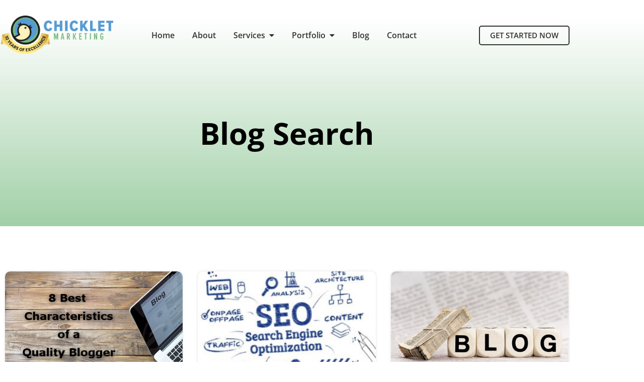

--- FILE ---
content_type: text/html; charset=UTF-8
request_url: https://chickletmarketing.com/category/blogging/
body_size: 24214
content:
<!DOCTYPE html><html
lang="en-US"><head ><meta
charset="UTF-8" /><meta
name="viewport" content="width=device-width, initial-scale=1" /><meta
name='robots' content='index, follow, max-image-preview:large, max-snippet:-1, max-video-preview:-1' /><title>Blogging Archives - Chicklet Marketing</title><link
rel="canonical" href="https://chickletmarketing.com/category/blogging/" /><meta
property="og:locale" content="en_US" /><meta
property="og:type" content="article" /><meta
property="og:title" content="Blogging Archives" /><meta
property="og:url" content="https://chickletmarketing.com/category/blogging/" /><meta
property="og:site_name" content="Chicklet Marketing" /><meta
name="twitter:card" content="summary_large_image" /> <script type="application/ld+json" class="yoast-schema-graph">{"@context":"https://schema.org","@graph":[{"@type":"CollectionPage","@id":"https://chickletmarketing.com/category/blogging/","url":"https://chickletmarketing.com/category/blogging/","name":"Blogging Archives - Chicklet Marketing","isPartOf":{"@id":"https://chickletmarketing.com/#website"},"primaryImageOfPage":{"@id":"https://chickletmarketing.com/category/blogging/#primaryimage"},"image":{"@id":"https://chickletmarketing.com/category/blogging/#primaryimage"},"thumbnailUrl":"https://chickletmarketing.com/wp-content/uploads/2021/09/quality-blogger.jpg","breadcrumb":{"@id":"https://chickletmarketing.com/category/blogging/#breadcrumb"},"inLanguage":"en-US"},{"@type":"ImageObject","inLanguage":"en-US","@id":"https://chickletmarketing.com/category/blogging/#primaryimage","url":"https://chickletmarketing.com/wp-content/uploads/2021/09/quality-blogger.jpg","contentUrl":"https://chickletmarketing.com/wp-content/uploads/2021/09/quality-blogger.jpg","width":450,"height":310},{"@type":"BreadcrumbList","@id":"https://chickletmarketing.com/category/blogging/#breadcrumb","itemListElement":[{"@type":"ListItem","position":1,"name":"Home","item":"https://chickletmarketing.com/"},{"@type":"ListItem","position":2,"name":"Blogging"}]},{"@type":"WebSite","@id":"https://chickletmarketing.com/#website","url":"https://chickletmarketing.com/","name":"Chicklet Marketing","description":"Websites. Branding. Marketing.","potentialAction":[{"@type":"SearchAction","target":{"@type":"EntryPoint","urlTemplate":"https://chickletmarketing.com/?s={search_term_string}"},"query-input":{"@type":"PropertyValueSpecification","valueRequired":true,"valueName":"search_term_string"}}],"inLanguage":"en-US"}]}</script> <link
rel='dns-prefetch' href='//www.googletagmanager.com' /><link
rel="alternate" type="application/rss+xml" title="Chicklet Marketing &raquo; Feed" href="https://chickletmarketing.com/feed/" /><link
rel="alternate" type="application/rss+xml" title="Chicklet Marketing &raquo; Comments Feed" href="https://chickletmarketing.com/comments/feed/" /><link
rel="alternate" type="application/rss+xml" title="Chicklet Marketing &raquo; Blogging Category Feed" href="https://chickletmarketing.com/category/blogging/feed/" /><style id='wp-img-auto-sizes-contain-inline-css' type='text/css'>img:is([sizes=auto i],[sizes^="auto," i]){contain-intrinsic-size:3000px 1500px}</style><link
rel='stylesheet' id='sbi_styles-css' href='https://chickletmarketing.com/wp-content/plugins/instagram-feed/css/sbi-styles.min.css?ver=6.10.0' type='text/css' media='all' /><link
rel='stylesheet' id='font-awesome-5-all-css' href='https://chickletmarketing.com/wp-content/plugins/elementor/assets/lib/font-awesome/css/all.min.css?ver=3.34.2' type='text/css' media='all' /><link
rel='stylesheet' id='font-awesome-4-shim-css' href='https://chickletmarketing.com/wp-content/plugins/elementor/assets/lib/font-awesome/css/v4-shims.min.css?ver=3.34.2' type='text/css' media='all' /><style id='wp-emoji-styles-inline-css' type='text/css'>img.wp-smiley,img.emoji{display:inline !important;border:none !important;box-shadow:none !important;height:1em !important;width:1em !important;margin:0
0.07em !important;vertical-align:-0.1em !important;background:none !important;padding:0
!important}</style><style id='classic-theme-styles-inline-css' type='text/css'>
/*! This file is auto-generated */
.wp-block-button__link{color:#fff;background-color:#32373c;border-radius:9999px;box-shadow:none;text-decoration:none;padding:calc(.667em + 2px) calc(1.333em+2px);font-size:1.125em}.wp-block-file__button{background:#32373c;color:#fff;text-decoration:none}</style><style id='global-styles-inline-css' type='text/css'>:root{--wp--preset--aspect-ratio--square:1;--wp--preset--aspect-ratio--4-3:4/3;--wp--preset--aspect-ratio--3-4:3/4;--wp--preset--aspect-ratio--3-2:3/2;--wp--preset--aspect-ratio--2-3:2/3;--wp--preset--aspect-ratio--16-9:16/9;--wp--preset--aspect-ratio--9-16:9/16;--wp--preset--color--black:#000;--wp--preset--color--cyan-bluish-gray:#abb8c3;--wp--preset--color--white:#fff;--wp--preset--color--pale-pink:#f78da7;--wp--preset--color--vivid-red:#cf2e2e;--wp--preset--color--luminous-vivid-orange:#ff6900;--wp--preset--color--luminous-vivid-amber:#fcb900;--wp--preset--color--light-green-cyan:#7bdcb5;--wp--preset--color--vivid-green-cyan:#00d084;--wp--preset--color--pale-cyan-blue:#8ed1fc;--wp--preset--color--vivid-cyan-blue:#0693e3;--wp--preset--color--vivid-purple:#9b51e0;--wp--preset--gradient--vivid-cyan-blue-to-vivid-purple:linear-gradient(135deg,rgb(6,147,227) 0%,rgb(155,81,224) 100%);--wp--preset--gradient--light-green-cyan-to-vivid-green-cyan:linear-gradient(135deg,rgb(122,220,180) 0%,rgb(0,208,130) 100%);--wp--preset--gradient--luminous-vivid-amber-to-luminous-vivid-orange:linear-gradient(135deg,rgb(252,185,0) 0%,rgb(255,105,0) 100%);--wp--preset--gradient--luminous-vivid-orange-to-vivid-red:linear-gradient(135deg,rgb(255,105,0) 0%,rgb(207,46,46) 100%);--wp--preset--gradient--very-light-gray-to-cyan-bluish-gray:linear-gradient(135deg,rgb(238,238,238) 0%,rgb(169,184,195) 100%);--wp--preset--gradient--cool-to-warm-spectrum:linear-gradient(135deg,rgb(74,234,220) 0%,rgb(151,120,209) 20%,rgb(207,42,186) 40%,rgb(238,44,130) 60%,rgb(251,105,98) 80%,rgb(254,248,76) 100%);--wp--preset--gradient--blush-light-purple:linear-gradient(135deg,rgb(255,206,236) 0%,rgb(152,150,240) 100%);--wp--preset--gradient--blush-bordeaux:linear-gradient(135deg,rgb(254,205,165) 0%,rgb(254,45,45) 50%,rgb(107,0,62) 100%);--wp--preset--gradient--luminous-dusk:linear-gradient(135deg,rgb(255,203,112) 0%,rgb(199,81,192) 50%,rgb(65,88,208) 100%);--wp--preset--gradient--pale-ocean:linear-gradient(135deg,rgb(255,245,203) 0%,rgb(182,227,212) 50%,rgb(51,167,181) 100%);--wp--preset--gradient--electric-grass:linear-gradient(135deg,rgb(202,248,128) 0%,rgb(113,206,126) 100%);--wp--preset--gradient--midnight:linear-gradient(135deg,rgb(2,3,129) 0%,rgb(40,116,252) 100%);--wp--preset--font-size--small:13px;--wp--preset--font-size--medium:20px;--wp--preset--font-size--large:36px;--wp--preset--font-size--x-large:42px;--wp--preset--spacing--20:0.44rem;--wp--preset--spacing--30:0.67rem;--wp--preset--spacing--40:1rem;--wp--preset--spacing--50:1.5rem;--wp--preset--spacing--60:2.25rem;--wp--preset--spacing--70:3.38rem;--wp--preset--spacing--80:5.06rem;--wp--preset--shadow--natural:6px 6px 9px rgba(0, 0, 0, 0.2);--wp--preset--shadow--deep:12px 12px 50px rgba(0, 0, 0, 0.4);--wp--preset--shadow--sharp:6px 6px 0px rgba(0, 0, 0, 0.2);--wp--preset--shadow--outlined:6px 6px 0px -3px rgb(255, 255, 255), 6px 6px rgb(0, 0, 0);--wp--preset--shadow--crisp:6px 6px 0px rgb(0,0,0)}:where(.is-layout-flex){gap:0.5em}:where(.is-layout-grid){gap:0.5em}body .is-layout-flex{display:flex}.is-layout-flex{flex-wrap:wrap;align-items:center}.is-layout-flex>:is(*,div){margin:0}body .is-layout-grid{display:grid}.is-layout-grid>:is(*,div){margin:0}:where(.wp-block-columns.is-layout-flex){gap:2em}:where(.wp-block-columns.is-layout-grid){gap:2em}:where(.wp-block-post-template.is-layout-flex){gap:1.25em}:where(.wp-block-post-template.is-layout-grid){gap:1.25em}.has-black-color{color:var(--wp--preset--color--black) !important}.has-cyan-bluish-gray-color{color:var(--wp--preset--color--cyan-bluish-gray) !important}.has-white-color{color:var(--wp--preset--color--white) !important}.has-pale-pink-color{color:var(--wp--preset--color--pale-pink) !important}.has-vivid-red-color{color:var(--wp--preset--color--vivid-red) !important}.has-luminous-vivid-orange-color{color:var(--wp--preset--color--luminous-vivid-orange) !important}.has-luminous-vivid-amber-color{color:var(--wp--preset--color--luminous-vivid-amber) !important}.has-light-green-cyan-color{color:var(--wp--preset--color--light-green-cyan) !important}.has-vivid-green-cyan-color{color:var(--wp--preset--color--vivid-green-cyan) !important}.has-pale-cyan-blue-color{color:var(--wp--preset--color--pale-cyan-blue) !important}.has-vivid-cyan-blue-color{color:var(--wp--preset--color--vivid-cyan-blue) !important}.has-vivid-purple-color{color:var(--wp--preset--color--vivid-purple) !important}.has-black-background-color{background-color:var(--wp--preset--color--black) !important}.has-cyan-bluish-gray-background-color{background-color:var(--wp--preset--color--cyan-bluish-gray) !important}.has-white-background-color{background-color:var(--wp--preset--color--white) !important}.has-pale-pink-background-color{background-color:var(--wp--preset--color--pale-pink) !important}.has-vivid-red-background-color{background-color:var(--wp--preset--color--vivid-red) !important}.has-luminous-vivid-orange-background-color{background-color:var(--wp--preset--color--luminous-vivid-orange) !important}.has-luminous-vivid-amber-background-color{background-color:var(--wp--preset--color--luminous-vivid-amber) !important}.has-light-green-cyan-background-color{background-color:var(--wp--preset--color--light-green-cyan) !important}.has-vivid-green-cyan-background-color{background-color:var(--wp--preset--color--vivid-green-cyan) !important}.has-pale-cyan-blue-background-color{background-color:var(--wp--preset--color--pale-cyan-blue) !important}.has-vivid-cyan-blue-background-color{background-color:var(--wp--preset--color--vivid-cyan-blue) !important}.has-vivid-purple-background-color{background-color:var(--wp--preset--color--vivid-purple) !important}.has-black-border-color{border-color:var(--wp--preset--color--black) !important}.has-cyan-bluish-gray-border-color{border-color:var(--wp--preset--color--cyan-bluish-gray) !important}.has-white-border-color{border-color:var(--wp--preset--color--white) !important}.has-pale-pink-border-color{border-color:var(--wp--preset--color--pale-pink) !important}.has-vivid-red-border-color{border-color:var(--wp--preset--color--vivid-red) !important}.has-luminous-vivid-orange-border-color{border-color:var(--wp--preset--color--luminous-vivid-orange) !important}.has-luminous-vivid-amber-border-color{border-color:var(--wp--preset--color--luminous-vivid-amber) !important}.has-light-green-cyan-border-color{border-color:var(--wp--preset--color--light-green-cyan) !important}.has-vivid-green-cyan-border-color{border-color:var(--wp--preset--color--vivid-green-cyan) !important}.has-pale-cyan-blue-border-color{border-color:var(--wp--preset--color--pale-cyan-blue) !important}.has-vivid-cyan-blue-border-color{border-color:var(--wp--preset--color--vivid-cyan-blue) !important}.has-vivid-purple-border-color{border-color:var(--wp--preset--color--vivid-purple) !important}.has-vivid-cyan-blue-to-vivid-purple-gradient-background{background:var(--wp--preset--gradient--vivid-cyan-blue-to-vivid-purple) !important}.has-light-green-cyan-to-vivid-green-cyan-gradient-background{background:var(--wp--preset--gradient--light-green-cyan-to-vivid-green-cyan) !important}.has-luminous-vivid-amber-to-luminous-vivid-orange-gradient-background{background:var(--wp--preset--gradient--luminous-vivid-amber-to-luminous-vivid-orange) !important}.has-luminous-vivid-orange-to-vivid-red-gradient-background{background:var(--wp--preset--gradient--luminous-vivid-orange-to-vivid-red) !important}.has-very-light-gray-to-cyan-bluish-gray-gradient-background{background:var(--wp--preset--gradient--very-light-gray-to-cyan-bluish-gray) !important}.has-cool-to-warm-spectrum-gradient-background{background:var(--wp--preset--gradient--cool-to-warm-spectrum) !important}.has-blush-light-purple-gradient-background{background:var(--wp--preset--gradient--blush-light-purple) !important}.has-blush-bordeaux-gradient-background{background:var(--wp--preset--gradient--blush-bordeaux) !important}.has-luminous-dusk-gradient-background{background:var(--wp--preset--gradient--luminous-dusk) !important}.has-pale-ocean-gradient-background{background:var(--wp--preset--gradient--pale-ocean) !important}.has-electric-grass-gradient-background{background:var(--wp--preset--gradient--electric-grass) !important}.has-midnight-gradient-background{background:var(--wp--preset--gradient--midnight) !important}.has-small-font-size{font-size:var(--wp--preset--font-size--small) !important}.has-medium-font-size{font-size:var(--wp--preset--font-size--medium) !important}.has-large-font-size{font-size:var(--wp--preset--font-size--large) !important}.has-x-large-font-size{font-size:var(--wp--preset--font-size--x-large) !important}:where(.wp-block-post-template.is-layout-flex){gap:1.25em}:where(.wp-block-post-template.is-layout-grid){gap:1.25em}:where(.wp-block-term-template.is-layout-flex){gap:1.25em}:where(.wp-block-term-template.is-layout-grid){gap:1.25em}:where(.wp-block-columns.is-layout-flex){gap:2em}:where(.wp-block-columns.is-layout-grid){gap:2em}:root :where(.wp-block-pullquote){font-size:1.5em;line-height:1.6}</style><link
rel='stylesheet' id='jupiterx-popups-animation-css' href='https://chickletmarketing.com/wp-content/plugins/jupiterx-core/includes/extensions/raven/assets/lib/animate/animate.min.css?ver=4.13.0' type='text/css' media='all' /><link
rel='stylesheet' id='jupiterx-css' href='https://chickletmarketing.com/wp-content/cache/wp-super-minify/css/964fca2cc295efc881f81c03b9b0a4e1.css?ver=4.13.0' type='text/css' media='all' /><link
rel='stylesheet' id='jupiterx-elements-dynamic-styles-css' href='https://chickletmarketing.com/wp-content/cache/wp-super-minify/css/8a65b4e8b450d2b60ef4ac26c5dcc0be.css?ver=4.13.0' type='text/css' media='all' /><link
rel='stylesheet' id='elementor-frontend-css' href='https://chickletmarketing.com/wp-content/plugins/elementor/assets/css/frontend.min.css?ver=3.34.2' type='text/css' media='all' /><link
rel='stylesheet' id='eael-general-css' href='https://chickletmarketing.com/wp-content/plugins/essential-addons-for-elementor-lite/assets/front-end/css/view/general.min.css?ver=6.5.8' type='text/css' media='all' /><link
rel='stylesheet' id='elementor-icons-css' href='https://chickletmarketing.com/wp-content/plugins/elementor/assets/lib/eicons/css/elementor-icons.min.css?ver=5.46.0' type='text/css' media='all' /><link
rel='stylesheet' id='font-awesome-css' href='https://chickletmarketing.com/wp-content/plugins/elementor/assets/lib/font-awesome/css/font-awesome.min.css?ver=4.7.0' type='text/css' media='all' /><link
rel='stylesheet' id='jupiterx-core-raven-frontend-css' href='https://chickletmarketing.com/wp-content/plugins/jupiterx-core/includes/extensions/raven/assets/css/frontend.min.css?ver=6.9' type='text/css' media='all' /><style id='jupiterx-core-raven-frontend-inline-css' type='text/css'>.jupiterx-main-content{padding:0px}.jupiterx-main-content>.container{max-width:inherit;padding:0px}.jupiterx-layout-builder-template>.row{margin:0}.jupiterx-layout-builder-template>.row>#jupiterx-primary{padding:0}</style><link
rel='stylesheet' id='elementor-post-628-css' href='https://chickletmarketing.com/wp-content/uploads/elementor/css/post-628.css?ver=1769176292' type='text/css' media='all' /><link
rel='stylesheet' id='jet-tabs-frontend-css' href='https://chickletmarketing.com/wp-content/cache/wp-super-minify/css/bb8a794c90907fc7a1b53010b8f8653d.css?ver=2.2.13' type='text/css' media='all' /><link
rel='stylesheet' id='swiper-css' href='https://chickletmarketing.com/wp-content/plugins/elementor/assets/lib/swiper/v8/css/swiper.min.css?ver=8.4.5' type='text/css' media='all' /><link
rel='stylesheet' id='flatpickr-css' href='https://chickletmarketing.com/wp-content/plugins/elementor/assets/lib/flatpickr/flatpickr.min.css?ver=4.6.13' type='text/css' media='all' /><link
rel='stylesheet' id='sbistyles-css' href='https://chickletmarketing.com/wp-content/plugins/instagram-feed/css/sbi-styles.min.css?ver=6.10.0' type='text/css' media='all' /><link
rel='stylesheet' id='elementor-post-131-css' href='https://chickletmarketing.com/wp-content/uploads/elementor/css/post-131.css?ver=1769176294' type='text/css' media='all' /><link
rel='stylesheet' id='elementor-post-135-css' href='https://chickletmarketing.com/wp-content/uploads/elementor/css/post-135.css?ver=1769176294' type='text/css' media='all' /><link
rel='stylesheet' id='elementor-gf-local-opensans-css' href='https://chickletmarketing.com/wp-content/uploads/elementor/google-fonts/css/opensans.css?ver=1742219470' type='text/css' media='all' /> <script type="text/javascript" src="https://chickletmarketing.com/wp-includes/js/jquery/jquery.min.js?ver=3.7.1" id="jquery-core-js"></script> <script type="text/javascript" src="https://chickletmarketing.com/wp-includes/js/jquery/jquery-migrate.min.js?ver=3.4.1" id="jquery-migrate-js"></script> <script type="text/javascript" src="https://chickletmarketing.com/wp-content/plugins/elementor/assets/lib/font-awesome/js/v4-shims.min.js?ver=3.34.2" id="font-awesome-4-shim-js"></script> <script type="text/javascript" src="https://www.googletagmanager.com/gtag/js?id=UA-128759245-1&#039; async=&#039;async" id="jupiterx-gtag-script-js"></script> <script type="text/javascript" id="jupiterx-gtag-script-js-after">window.dataLayer=window.dataLayer||[];function gtag(){dataLayer.push(arguments);}
gtag('js',new Date());gtag('config','UA-128759245-1',{'anonymize_ip':true});</script> <script type="text/javascript" src="https://chickletmarketing.com/wp-content/themes/jupiterx/lib/admin/assets/lib/webfont/webfont.min.js?ver=1.6.26" id="jupiterx-webfont-js"></script> <script type="text/javascript" id="jupiterx-webfont-js-after">WebFont.load({google:{families:['Poppins:100,200,300,400,500,600,700,800,900,100italic,200italic,300italic,400italic,500italic,600italic,700italic,800italic,900italic']}});</script> <script type="text/javascript" src="https://chickletmarketing.com/wp-content/themes/jupiterx/lib/assets/dist/js/utils.min.js?ver=4.13.0" id="jupiterx-utils-js"></script> <script type="text/javascript" src="https://www.googletagmanager.com/gtag/js?id=G-5YSX2JVHFS" id="google_gtagjs-js" async></script> <script type="text/javascript" id="google_gtagjs-js-after">window.dataLayer=window.dataLayer||[];function gtag(){dataLayer.push(arguments);}
gtag("set","linker",{"domains":["chickletmarketing.com"]});gtag("js",new Date());gtag("set","developer_id.dZTNiMT",true);gtag("config","G-5YSX2JVHFS");</script> <link
rel="https://api.w.org/" href="https://chickletmarketing.com/wp-json/" /><link
rel="alternate" title="JSON" type="application/json" href="https://chickletmarketing.com/wp-json/wp/v2/categories/271" /><link
rel="EditURI" type="application/rsd+xml" title="RSD" href="https://chickletmarketing.com/xmlrpc.php?rsd" /><meta
name="generator" content="WordPress 6.9" /><meta
name="generator" content="Site Kit by Google 1.170.0" /><meta
name="generator" content="Elementor 3.34.2; features: additional_custom_breakpoints; settings: css_print_method-external, google_font-enabled, font_display-auto"><style type="text/css">.recentcomments
a{display:inline !important;padding:0
!important;margin:0
!important}</style><style>.e-con.e-parent:nth-of-type(n+4):not(.e-lazyloaded):not(.e-no-lazyload),
.e-con.e-parent:nth-of-type(n+4):not(.e-lazyloaded):not(.e-no-lazyload) *{background-image:none !important}@media screen and (max-height: 1024px){.e-con.e-parent:nth-of-type(n+3):not(.e-lazyloaded):not(.e-no-lazyload),
.e-con.e-parent:nth-of-type(n+3):not(.e-lazyloaded):not(.e-no-lazyload) *{background-image:none !important}}@media screen and (max-height: 640px){.e-con.e-parent:nth-of-type(n+2):not(.e-lazyloaded):not(.e-no-lazyload),
.e-con.e-parent:nth-of-type(n+2):not(.e-lazyloaded):not(.e-no-lazyload) *{background-image:none !important}}</style><link
rel="icon" href="https://chickletmarketing.com/wp-content/uploads/2021/09/cropped-chicklet-icon-color-32x32.png" sizes="32x32" /><link
rel="icon" href="https://chickletmarketing.com/wp-content/uploads/2021/09/cropped-chicklet-icon-color-192x192.png" sizes="192x192" /><link
rel="apple-touch-icon" href="https://chickletmarketing.com/wp-content/uploads/2021/09/cropped-chicklet-icon-color-180x180.png" /><meta
name="msapplication-TileImage" content="https://chickletmarketing.com/wp-content/uploads/2021/09/cropped-chicklet-icon-color-270x270.png" /><style type="text/css" id="wp-custom-css">.float-img{transform:translatey(0px);animation:float 6s ease-in-out infinite}@keyframes
float{0%{transform:translatey(0px)}50%{transform:translatey(-20px)}100%{transform:translatey(0px)}}.grow{transition:all .2s ease-in-out}.grow-col:hover
img{transform:scale(1.1)}.mdp-uper-elementor-scroll-indicator-svg{border-radius:100px}.grow-col2
img{transition:all .2s ease-in-out}.grow-col2:hover
img{transition:all .4s ease-in-out;transform:scale(1.1);padding-bottom:30px}.page-id-147 .call-to-action{display:none}.pop-articles
a{color:#1d1e1e;font-weight:400;font-size:15px}.jupiterx-product-container{border-radius:5px;padding-bottom:0px;margin-bottom:0px;box-shadow:rgb(149 157 165 / 20%) 0px 8px 24px}.jupiterx-wc-loop-product-image{border-radius:20px !important;padding:10px}.jupiterx-main-content{padding:0px}.woocommerce #respond
input#submit{background:#579bd3 !important;border-color:#579bd3}.woocommerce #respond input#submit:hover{background:#72b87b !important;border-color:#72b87b}.woocommerce .woocommerce-notices-wrapper .woocommerce-message{border-top-style:solid;margin-top:420px;position:absolute;z-index:1;width:100%}.woocommerce .woocommerce-notices-wrapper
a.button{border-style:solid;background:#72b87b;border-color:#72b87b}.woocommerce .woocommerce-notices-wrapper a.button:hover{border-style:solid;background:#579bd3;border-color:#579bd3}.woocommerce-cart .wc-proceed-to-checkout{margin-bottom:150px}.jupiterx-wc-step-active .jupiterx-wc-step-number{background-color:#579bd3}.woocommerce
button.button{background-color:#579bd3;border:1px
solid #579bd3}.woocommerce
a.button.alt{background-color:#579bd3}.woocommerce-cart .woocommerce .jupiterx-continue-shopping{margin-right:0.75rem;border-style:solid;background-color:#1d1e1e;border-color:#1d1e1e}.woocommerce #payment #place_order, .woocommerce-page #payment
#place_order{background-color:#579bd3;border-color:#579bd3}.woocommerce
a.button{background-color:#1d1e1e;border-color:#1d1e1e}#add_payment_method #payment div.form-row, .woocommerce-cart #payment div.form-row, .woocommerce-checkout #payment div.form-row{margin-bottom:150px}.page-id-137 .xt_woofc-inner{display:none}.page-id-141 .xt_woofc-inner{display:none}.page-id-153 .xt_woofc-inner{display:none}.page-id-3370 .xt_woofc-inner{display:none}.page-id-3371 .xt_woofc-inner{display:none}.page-id-147 .xt_woofc-inner{display:none}.page-id-3154 .xt_woofc-inner{display:none}.page-id-1809 .xt_woofc-inner{display:none}.page-id-1785 .xt_woofc-inner{display:none}.page-id-1602 .xt_woofc-inner{display:none}.page-id-3409 .xt_woofc-inner{display:none}.page-id-1587 .xt_woofc-inner{display:none}.page-id-2780 .xt_woofc-inner{display:none}.page-id-3372 .xt_woofc-inner{display:none}.page-id-1642 .xt_woofc-inner{display:none}.page-id-3373 .xt_woofc-inner{display:none}.page-id-1816 .xt_woofc-inner{display:none}.page-id-1673 .xt_woofc-inner{display:none}.page-id-1535 .xt_woofc-inner{display:none}.page-id-150 .xt_woofc-inner{display:none}.page-id-1800 .xt_woofc-inner{display:none}.page-id-1658 .xt_woofc-inner{display:none}.page-id-1467 .xt_woofc-inner{display:none}.page-id-1520 .xt_woofc-inner{display:none}.page-id-156 .xt_woofc-inner{display:none}.single-product #jupiterx-primary{padding:0
!important}.slick-track{display:flex;align-items:center}.elementor-131 .elementor-element.elementor-element-51333d10 .raven-nav-menu-mobile .raven-nav-menu li>a{background-color:#f4f4f400}.elementor-widget-eael-simple-menu.eael-hamburger--tablet.eael-hamburger--responsive .eael-simple-menu-container.preset-1 .eael-simple-menu.eael-simple-menu-vertical{background-color:#ebecf0 !important}.m1 a, .m2 a, .m3
a{background:#ff000000 !important}.m1 a:hover, .m2 a:hover, .m3 a:hover{color:#72B87B !important}header ul, header ol, footer ul, footer
ol{list-style:none !important;margin:0;padding:0}</style></head><body
class="archive category category-blogging category-271 wp-theme-jupiterx no-js elementor-default elementor-kit-628 jupiterx-header-sticky jupiterx-header-mobile-behavior-off jupiterx-header-overlapped jupiterx-header-overlapped-tablet jupiterx-header-overlapped-mobile" itemscope="itemscope" itemtype="http://schema.org/WebPage"><a
class="jupiterx-a11y jupiterx-a11y-skip-navigation-link" href="#jupiterx-main">Skip to content</a><div
class="jupiterx-site"><header
class="jupiterx-header jupiterx-header-custom jupiterx-header-sticky-custom" data-jupiterx-settings="{&quot;breakpoint&quot;:&quot;767.98&quot;,&quot;template&quot;:&quot;131&quot;,&quot;stickyTemplate&quot;:&quot;135&quot;,&quot;behavior&quot;:&quot;sticky&quot;,&quot;offset&quot;:&quot;150&quot;,&quot;overlap&quot;:&quot;desktop,tablet,mobile&quot;}" role="banner" itemscope="itemscope" itemtype="http://schema.org/WPHeader"><div
data-elementor-type="header" data-elementor-id="131" class="elementor elementor-131"><section
class="elementor-section elementor-top-section elementor-element elementor-element-1e84e13b elementor-section-content-middle elementor-section-height-min-height elementor-section-boxed elementor-section-height-default elementor-section-items-middle" data-id="1e84e13b" data-element_type="section" data-settings="{&quot;jet_parallax_layout_list&quot;:[{&quot;_id&quot;:&quot;cb3b21e&quot;,&quot;jet_parallax_layout_speed&quot;:{&quot;unit&quot;:&quot;%&quot;,&quot;size&quot;:&quot;50&quot;,&quot;sizes&quot;:[]},&quot;jet_parallax_layout_bg_x&quot;:&quot;50&quot;,&quot;jet_parallax_layout_bg_y&quot;:&quot;50&quot;,&quot;jet_parallax_layout_image&quot;:{&quot;url&quot;:&quot;&quot;,&quot;id&quot;:&quot;&quot;,&quot;size&quot;:&quot;&quot;},&quot;jet_parallax_layout_image_tablet&quot;:{&quot;url&quot;:&quot;&quot;,&quot;id&quot;:&quot;&quot;,&quot;size&quot;:&quot;&quot;},&quot;jet_parallax_layout_image_mobile&quot;:{&quot;url&quot;:&quot;&quot;,&quot;id&quot;:&quot;&quot;,&quot;size&quot;:&quot;&quot;},&quot;jet_parallax_layout_type&quot;:&quot;scroll&quot;,&quot;jet_parallax_layout_direction&quot;:&quot;1&quot;,&quot;jet_parallax_layout_fx_direction&quot;:null,&quot;jet_parallax_layout_z_index&quot;:&quot;&quot;,&quot;jet_parallax_layout_bg_x_tablet&quot;:&quot;&quot;,&quot;jet_parallax_layout_bg_x_mobile&quot;:&quot;&quot;,&quot;jet_parallax_layout_bg_y_tablet&quot;:&quot;&quot;,&quot;jet_parallax_layout_bg_y_mobile&quot;:&quot;&quot;,&quot;jet_parallax_layout_bg_size&quot;:&quot;auto&quot;,&quot;jet_parallax_layout_bg_size_tablet&quot;:&quot;&quot;,&quot;jet_parallax_layout_bg_size_mobile&quot;:&quot;&quot;,&quot;jet_parallax_layout_animation_prop&quot;:&quot;transform&quot;,&quot;jet_parallax_layout_on&quot;:[&quot;desktop&quot;,&quot;tablet&quot;]}],&quot;background_background&quot;:&quot;classic&quot;}"><div
class="elementor-container elementor-column-gap-no"><div
class="elementor-column elementor-col-33 elementor-top-column elementor-element elementor-element-6f48581a" data-id="6f48581a" data-element_type="column" data-settings="{&quot;background_background&quot;:&quot;classic&quot;}"><div
class="elementor-widget-wrap elementor-element-populated"><div
class="elementor-element elementor-element-b6efbe5 elementor-widget elementor-widget-image" data-id="b6efbe5" data-element_type="widget" data-widget_type="image.default"><div
class="elementor-widget-container">
<a
href="https://chickletmarketing.com">
<img
fetchpriority="high" width="1093" height="380" src="https://chickletmarketing.com/wp-content/uploads/2019/12/chicket-marketing-10-year-anniversary-logo-w-banner.png" class="attachment-full size-full wp-image-8065" alt="" srcset="https://chickletmarketing.com/wp-content/uploads/2019/12/chicket-marketing-10-year-anniversary-logo-w-banner.png 1093w, https://chickletmarketing.com/wp-content/uploads/2019/12/chicket-marketing-10-year-anniversary-logo-w-banner-300x104.png 300w, https://chickletmarketing.com/wp-content/uploads/2019/12/chicket-marketing-10-year-anniversary-logo-w-banner-1024x356.png 1024w, https://chickletmarketing.com/wp-content/uploads/2019/12/chicket-marketing-10-year-anniversary-logo-w-banner-768x267.png 768w" sizes="(max-width: 1093px) 100vw, 1093px" />								</a></div></div></div></div><div
class="elementor-column elementor-col-33 elementor-top-column elementor-element elementor-element-5538ac32" data-id="5538ac32" data-element_type="column"><div
class="elementor-widget-wrap elementor-element-populated"><div
class="elementor-element elementor-element-51333d10 raven-nav-menu-align-center raven-tablet-nav-menu-align-center raven-breakpoint-tablet raven-mobile-nav-menu-align-center raven-nav-menu-stretch elementor-widget elementor-widget-raven-nav-menu" data-id="51333d10" data-element_type="widget" data-settings="{&quot;submenu_space_between&quot;:{&quot;unit&quot;:&quot;px&quot;,&quot;size&quot;:&quot;0&quot;,&quot;sizes&quot;:[]},&quot;submenu_icon&quot;:&quot;&lt;svg 0=\&quot;fas fa-chevron-down\&quot; class=\&quot;e-font-icon-svg e-fas-chevron-down\&quot;&gt;\n\t\t\t\t\t&lt;use xlink:href=\&quot;#fas-chevron-down\&quot;&gt;\n\t\t\t\t\t\t&lt;symbol id=\&quot;fas-chevron-down\&quot; viewBox=\&quot;0 0 448 512\&quot;&gt;\n\t\t\t\t\t\t\t&lt;path d=\&quot;M207.029 381.476L12.686 187.132c-9.373-9.373-9.373-24.569 0-33.941l22.667-22.667c9.357-9.357 24.522-9.375 33.901-.04L224 284.505l154.745-154.021c9.379-9.335 24.544-9.317 33.901.04l22.667 22.667c9.373 9.373 9.373 24.569 0 33.941L240.971 381.476c-9.373 9.372-24.569 9.372-33.942 0z\&quot;&gt;&lt;\/path&gt;\n\t\t\t\t\t\t&lt;\/symbol&gt;\n\t\t\t\t\t&lt;\/use&gt;\n\t\t\t\t&lt;\/svg&gt;&quot;,&quot;full_width&quot;:&quot;stretch&quot;,&quot;mobile_layout&quot;:&quot;dropdown&quot;,&quot;submenu_opening_position&quot;:&quot;bottom&quot;}" data-widget_type="raven-nav-menu.default"><div
class="elementor-widget-container"><nav
class="raven-nav-menu-main raven-nav-menu-horizontal raven-nav-menu-tablet- raven-nav-menu-mobile- raven-nav-icons-hidden-desktop raven-nav-icons-hidden-tablet raven-nav-icons-hidden-mobile"><ul
id="menu-51333d10" class="raven-nav-menu"><li
class="menu-item menu-item-type-post_type menu-item-object-page menu-item-home menu-item-286"><a
href="https://chickletmarketing.com/" class="raven-menu-item raven-link-item ">Home</a></li><li
class="menu-item menu-item-type-post_type menu-item-object-page menu-item-292"><a
href="https://chickletmarketing.com/about/" class="raven-menu-item raven-link-item ">About</a></li><li
class="menu-item menu-item-type-post_type menu-item-object-page menu-item-289 mega-menu-enabled has-mega-menu mega-menu-289"><a
href="https://chickletmarketing.com/services/" class="raven-menu-item raven-link-item ">Services  <span
class="fa fa-caret-down"></span></a><ul
class='submenu'><div
class='raven-megamenu-wrapper'><div
data-elementor-type="section" data-elementor-id="1621" class="elementor elementor-1621"><section
class="elementor-section elementor-top-section elementor-element elementor-element-1a84571 animated-fast elementor-section-boxed elementor-section-height-default elementor-section-height-default elementor-invisible" data-id="1a84571" data-element_type="section" data-settings="{&quot;jet_parallax_layout_list&quot;:[{&quot;jet_parallax_layout_image&quot;:{&quot;url&quot;:&quot;&quot;,&quot;id&quot;:&quot;&quot;,&quot;size&quot;:&quot;&quot;},&quot;_id&quot;:&quot;7adb989&quot;,&quot;jet_parallax_layout_image_tablet&quot;:{&quot;url&quot;:&quot;&quot;,&quot;id&quot;:&quot;&quot;,&quot;size&quot;:&quot;&quot;},&quot;jet_parallax_layout_image_mobile&quot;:{&quot;url&quot;:&quot;&quot;,&quot;id&quot;:&quot;&quot;,&quot;size&quot;:&quot;&quot;},&quot;jet_parallax_layout_speed&quot;:{&quot;unit&quot;:&quot;%&quot;,&quot;size&quot;:50,&quot;sizes&quot;:[]},&quot;jet_parallax_layout_type&quot;:&quot;scroll&quot;,&quot;jet_parallax_layout_direction&quot;:&quot;1&quot;,&quot;jet_parallax_layout_fx_direction&quot;:null,&quot;jet_parallax_layout_z_index&quot;:&quot;&quot;,&quot;jet_parallax_layout_bg_x&quot;:50,&quot;jet_parallax_layout_bg_x_tablet&quot;:&quot;&quot;,&quot;jet_parallax_layout_bg_x_mobile&quot;:&quot;&quot;,&quot;jet_parallax_layout_bg_y&quot;:50,&quot;jet_parallax_layout_bg_y_tablet&quot;:&quot;&quot;,&quot;jet_parallax_layout_bg_y_mobile&quot;:&quot;&quot;,&quot;jet_parallax_layout_bg_size&quot;:&quot;auto&quot;,&quot;jet_parallax_layout_bg_size_tablet&quot;:&quot;&quot;,&quot;jet_parallax_layout_bg_size_mobile&quot;:&quot;&quot;,&quot;jet_parallax_layout_animation_prop&quot;:&quot;transform&quot;,&quot;jet_parallax_layout_on&quot;:[&quot;desktop&quot;,&quot;tablet&quot;]}],&quot;animation&quot;:&quot;fadeIn&quot;}"><div
class="elementor-container elementor-column-gap-default"><div
class="elementor-column elementor-col-100 elementor-top-column elementor-element elementor-element-47e2284" data-id="47e2284" data-element_type="column" data-settings="{&quot;background_background&quot;:&quot;classic&quot;}"><div
class="elementor-widget-wrap elementor-element-populated"><div
class="elementor-background-overlay"></div><section
class="elementor-section elementor-inner-section elementor-element elementor-element-df9d519 elementor-section-boxed elementor-section-height-default elementor-section-height-default" data-id="df9d519" data-element_type="section" data-settings="{&quot;jet_parallax_layout_list&quot;:[{&quot;jet_parallax_layout_image&quot;:{&quot;url&quot;:&quot;&quot;,&quot;id&quot;:&quot;&quot;,&quot;size&quot;:&quot;&quot;},&quot;_id&quot;:&quot;5c08f00&quot;,&quot;jet_parallax_layout_image_tablet&quot;:{&quot;url&quot;:&quot;&quot;,&quot;id&quot;:&quot;&quot;,&quot;size&quot;:&quot;&quot;},&quot;jet_parallax_layout_image_mobile&quot;:{&quot;url&quot;:&quot;&quot;,&quot;id&quot;:&quot;&quot;,&quot;size&quot;:&quot;&quot;},&quot;jet_parallax_layout_speed&quot;:{&quot;unit&quot;:&quot;%&quot;,&quot;size&quot;:50,&quot;sizes&quot;:[]},&quot;jet_parallax_layout_type&quot;:&quot;scroll&quot;,&quot;jet_parallax_layout_direction&quot;:&quot;1&quot;,&quot;jet_parallax_layout_fx_direction&quot;:null,&quot;jet_parallax_layout_z_index&quot;:&quot;&quot;,&quot;jet_parallax_layout_bg_x&quot;:50,&quot;jet_parallax_layout_bg_x_tablet&quot;:&quot;&quot;,&quot;jet_parallax_layout_bg_x_mobile&quot;:&quot;&quot;,&quot;jet_parallax_layout_bg_y&quot;:50,&quot;jet_parallax_layout_bg_y_tablet&quot;:&quot;&quot;,&quot;jet_parallax_layout_bg_y_mobile&quot;:&quot;&quot;,&quot;jet_parallax_layout_bg_size&quot;:&quot;auto&quot;,&quot;jet_parallax_layout_bg_size_tablet&quot;:&quot;&quot;,&quot;jet_parallax_layout_bg_size_mobile&quot;:&quot;&quot;,&quot;jet_parallax_layout_animation_prop&quot;:&quot;transform&quot;,&quot;jet_parallax_layout_on&quot;:[&quot;desktop&quot;,&quot;tablet&quot;]}]}"><div
class="elementor-container elementor-column-gap-default"><div
class="elementor-column elementor-col-33 elementor-inner-column elementor-element elementor-element-5ba7efb" data-id="5ba7efb" data-element_type="column" data-settings="{&quot;background_background&quot;:&quot;classic&quot;}"><div
class="elementor-widget-wrap elementor-element-populated"><div
class="elementor-background-overlay"></div><div
class="elementor-element elementor-element-5b018ac elementor-widget elementor-widget-heading" data-id="5b018ac" data-element_type="widget" data-widget_type="heading.default"><div
class="elementor-widget-container"><h3 class="elementor-heading-title elementor-size-default">Website</h3></div></div><div
class="elementor-element elementor-element-9f35298 eael-hamburger--none m1 eael_simple_menu_hamburger_disable_selected_menu_no eael-simple-menu-hamburger-align-right elementor-widget elementor-widget-eael-simple-menu" data-id="9f35298" data-element_type="widget" data-widget_type="eael-simple-menu.default"><div
class="elementor-widget-container"><div
data-hamburger-icon="&lt;i aria-hidden=&quot;true&quot; class=&quot;fas fa-bars&quot;&gt;&lt;/i&gt;" data-indicator-icon="&lt;i aria-hidden=&quot;true&quot; class=&quot;fas fa-angle-down&quot;&gt;&lt;/i&gt;" data-dropdown-indicator-icon="&lt;i class=&quot;fas fa-angle-down&quot;&gt;&lt;/i&gt;" class="eael-simple-menu-container eael-simple-menu-align-left eael-simple-menu-dropdown-align-left preset-1" data-hamburger-breakpoints="{&quot;mobile&quot;:&quot;Mobile Portrait (&gt; 767px)&quot;,&quot;tablet&quot;:&quot;Tablet Portrait (&gt; 1024px)&quot;,&quot;desktop&quot;:&quot;Desktop (&gt; 2400px)&quot;,&quot;none&quot;:&quot;None&quot;}" data-hamburger-device="none"><ul
id="menu-websites" class="eael-simple-menu eael-simple-menu-dropdown-animate-to-top eael-simple-menu-indicator eael-simple-menu-vertical"><li
class="menu-item menu-item-type-post_type menu-item-object-page menu-item-2793"><a
href="https://chickletmarketing.com/website-design-development/">Website Design &#038; Development</a></li><li
class="menu-item menu-item-type-post_type menu-item-object-page menu-item-2792"><a
href="https://chickletmarketing.com/website-hosting-maintenance/">Website Hosting &#038; Maintenance</a></li><li
class="menu-item menu-item-type-post_type menu-item-object-page menu-item-2791"><a
href="https://chickletmarketing.com/search-engine-optimization-seo/">Search Engine Optimization (SEO)</a></li><li
class="menu-item menu-item-type-post_type menu-item-object-page menu-item-6969"><a
href="https://chickletmarketing.com/seo-driven-website-content/">SEO-Driven Website Content</a></li><li
class="menu-item menu-item-type-post_type menu-item-object-page menu-item-6900"><a
href="https://chickletmarketing.com/blog-post-packages/">Blog Post Packages</a></li></ul>                <button
class="eael-simple-menu-toggle">
<span
class="sr-only ">Hamburger Toggle Menu</span>
<i
aria-hidden="true" class="fas fa-bars"></i>                </button></div></div></div></div></div><div
class="elementor-column elementor-col-33 elementor-inner-column elementor-element elementor-element-1ff6623" data-id="1ff6623" data-element_type="column" data-settings="{&quot;background_background&quot;:&quot;classic&quot;}"><div
class="elementor-widget-wrap elementor-element-populated"><div
class="elementor-background-overlay"></div><div
class="elementor-element elementor-element-aec080c elementor-widget elementor-widget-heading" data-id="aec080c" data-element_type="widget" data-widget_type="heading.default"><div
class="elementor-widget-container"><h3 class="elementor-heading-title elementor-size-default">Branding</h3></div></div><div
class="elementor-element elementor-element-ed106ff eael-hamburger--none m2 eael_simple_menu_hamburger_disable_selected_menu_no eael-simple-menu-hamburger-align-right elementor-widget elementor-widget-eael-simple-menu" data-id="ed106ff" data-element_type="widget" data-widget_type="eael-simple-menu.default"><div
class="elementor-widget-container"><div
data-hamburger-icon="&lt;i aria-hidden=&quot;true&quot; class=&quot;fas fa-bars&quot;&gt;&lt;/i&gt;" data-indicator-icon="&lt;i aria-hidden=&quot;true&quot; class=&quot;fas fa-angle-down&quot;&gt;&lt;/i&gt;" data-dropdown-indicator-icon="&lt;i class=&quot;fas fa-angle-down&quot;&gt;&lt;/i&gt;" class="eael-simple-menu-container eael-simple-menu-align-left eael-simple-menu-dropdown-align-left preset-1" data-hamburger-breakpoints="{&quot;mobile&quot;:&quot;Mobile Portrait (&gt; 767px)&quot;,&quot;tablet&quot;:&quot;Tablet Portrait (&gt; 1024px)&quot;,&quot;desktop&quot;:&quot;Desktop (&gt; 2400px)&quot;,&quot;none&quot;:&quot;None&quot;}" data-hamburger-device="none"><ul
id="menu-branding" class="eael-simple-menu eael-simple-menu-dropdown-animate-to-top eael-simple-menu-indicator eael-simple-menu-vertical"><li
class="menu-item menu-item-type-post_type menu-item-object-page menu-item-2796"><a
href="https://chickletmarketing.com/logo-design/">Logo Design</a></li><li
class="menu-item menu-item-type-post_type menu-item-object-page menu-item-2795"><a
href="https://chickletmarketing.com/graphic-design/">Graphic Design</a></li><li
class="menu-item menu-item-type-post_type menu-item-object-page menu-item-2794"><a
href="https://chickletmarketing.com/print-materials/">Print Materials</a></li><li
class="menu-item menu-item-type-post_type menu-item-object-page menu-item-4986"><a
href="https://chickletmarketing.com/email-signatures/">Email Signatures</a></li></ul>                <button
class="eael-simple-menu-toggle">
<span
class="sr-only ">Hamburger Toggle Menu</span>
<i
aria-hidden="true" class="fas fa-bars"></i>                </button></div></div></div></div></div><div
class="elementor-column elementor-col-33 elementor-inner-column elementor-element elementor-element-e034253" data-id="e034253" data-element_type="column" data-settings="{&quot;background_background&quot;:&quot;classic&quot;}"><div
class="elementor-widget-wrap elementor-element-populated"><div
class="elementor-background-overlay"></div><div
class="elementor-element elementor-element-a4aa61e elementor-widget elementor-widget-heading" data-id="a4aa61e" data-element_type="widget" data-widget_type="heading.default"><div
class="elementor-widget-container"><h3 class="elementor-heading-title elementor-size-default">Marketing</h3></div></div><div
class="elementor-element elementor-element-9bf41df eael-hamburger--none m3 eael_simple_menu_hamburger_disable_selected_menu_no eael-simple-menu-hamburger-align-right elementor-widget elementor-widget-eael-simple-menu" data-id="9bf41df" data-element_type="widget" data-widget_type="eael-simple-menu.default"><div
class="elementor-widget-container"><div
data-hamburger-icon="&lt;i aria-hidden=&quot;true&quot; class=&quot;fas fa-bars&quot;&gt;&lt;/i&gt;" data-indicator-icon="&lt;i aria-hidden=&quot;true&quot; class=&quot;fas fa-angle-down&quot;&gt;&lt;/i&gt;" data-dropdown-indicator-icon="&lt;i class=&quot;fas fa-angle-down&quot;&gt;&lt;/i&gt;" class="eael-simple-menu-container eael-simple-menu-align-left eael-simple-menu-dropdown-align-left preset-1" data-hamburger-breakpoints="{&quot;mobile&quot;:&quot;Mobile Portrait (&gt; 767px)&quot;,&quot;tablet&quot;:&quot;Tablet Portrait (&gt; 1024px)&quot;,&quot;desktop&quot;:&quot;Desktop (&gt; 2400px)&quot;,&quot;none&quot;:&quot;None&quot;}" data-hamburger-device="none"><ul
id="menu-marketing" class="eael-simple-menu eael-simple-menu-dropdown-animate-to-top eael-simple-menu-indicator eael-simple-menu-vertical"><li
class="menu-item menu-item-type-post_type menu-item-object-page menu-item-2801"><a
href="https://chickletmarketing.com/social-media-marketing/">Social Media Marketing</a></li><li
class="menu-item menu-item-type-post_type menu-item-object-page menu-item-6271"><a
href="https://chickletmarketing.com/social-media-advertising/">Social Media Advertising</a></li><li
class="menu-item menu-item-type-post_type menu-item-object-page menu-item-2798"><a
href="https://chickletmarketing.com/email-marketing/">Email Marketing</a></li><li
class="menu-item menu-item-type-post_type menu-item-object-page menu-item-2799"><a
href="https://chickletmarketing.com/search-engine-advertising/">Search Engine Advertising</a></li><li
class="menu-item menu-item-type-post_type menu-item-object-page menu-item-2797"><a
href="https://chickletmarketing.com/targeted-mailing-distribution/">Targeted Mailing &#038; Distribution</a></li></ul>                <button
class="eael-simple-menu-toggle">
<span
class="sr-only ">Hamburger Toggle Menu</span>
<i
aria-hidden="true" class="fas fa-bars"></i>                </button></div></div></div></div></div></div></section></div></div></div></section></div></div></ul></li><li
class="menu-item menu-item-type-custom menu-item-object-custom menu-item-has-children menu-item-3232"><a
href="#" class="raven-menu-item raven-link-item ">Portfolio  <span
class="fa fa-caret-down"></span></a><ul
class="0 sub-menu raven-submenu"><li
class="menu-item menu-item-type-post_type menu-item-object-page menu-item-3235"><a
href="https://chickletmarketing.com/website-portfolio/" class="raven-submenu-item raven-link-item ">Website Portfolio</a></li><li
class="menu-item menu-item-type-post_type menu-item-object-page menu-item-3234"><a
href="https://chickletmarketing.com/logo-portfolio/" class="raven-submenu-item raven-link-item ">Logo Portfolio</a></li><li
class="menu-item menu-item-type-post_type menu-item-object-page menu-item-3233"><a
href="https://chickletmarketing.com/design-print/" class="raven-submenu-item raven-link-item ">Design &#038; Print Portfolio</a></li></ul></li><li
class="menu-item menu-item-type-post_type menu-item-object-page menu-item-2275"><a
href="https://chickletmarketing.com/blog/" class="raven-menu-item raven-link-item ">Blog</a></li><li
class="menu-item menu-item-type-post_type menu-item-object-page menu-item-2276"><a
href="https://chickletmarketing.com/contact/" class="raven-menu-item raven-link-item ">Contact</a></li></ul></nav><div
class="raven-nav-menu-toggle"><div
class="raven-nav-menu-toggle-button "><div
class="hamburger hamburger--squeeze"><div
class="hamburger-box"><div
class="hamburger-inner"></div></div></div></div></div><nav
class="raven-nav-icons-hidden-desktop raven-nav-icons-hidden-tablet raven-nav-icons-hidden-mobile raven-nav-menu-mobile raven-nav-menu-dropdown"><div
class="raven-container"><ul
id="menu-mobile-51333d10" class="raven-nav-menu"><li
class="menu-item menu-item-type-post_type menu-item-object-page menu-item-home menu-item-286"><a
href="https://chickletmarketing.com/" class="raven-menu-item raven-link-item ">Home</a></li><li
class="menu-item menu-item-type-post_type menu-item-object-page menu-item-292"><a
href="https://chickletmarketing.com/about/" class="raven-menu-item raven-link-item ">About</a></li><li
class="menu-item menu-item-type-post_type menu-item-object-page menu-item-289 mega-menu-enabled has-mega-menu mega-menu-289"><a
href="https://chickletmarketing.com/services/" class="raven-menu-item raven-link-item ">Services  <span
class="fa fa-caret-down"></span></a><ul
class='submenu'><div
class='raven-megamenu-wrapper'><div
data-elementor-type="section" data-elementor-id="1621" class="elementor elementor-1621"><section
class="elementor-section elementor-top-section elementor-element elementor-element-1a84571 animated-fast elementor-section-boxed elementor-section-height-default elementor-section-height-default elementor-invisible" data-id="1a84571" data-element_type="section" data-settings="{&quot;jet_parallax_layout_list&quot;:[{&quot;jet_parallax_layout_image&quot;:{&quot;url&quot;:&quot;&quot;,&quot;id&quot;:&quot;&quot;,&quot;size&quot;:&quot;&quot;},&quot;_id&quot;:&quot;7adb989&quot;,&quot;jet_parallax_layout_image_tablet&quot;:{&quot;url&quot;:&quot;&quot;,&quot;id&quot;:&quot;&quot;,&quot;size&quot;:&quot;&quot;},&quot;jet_parallax_layout_image_mobile&quot;:{&quot;url&quot;:&quot;&quot;,&quot;id&quot;:&quot;&quot;,&quot;size&quot;:&quot;&quot;},&quot;jet_parallax_layout_speed&quot;:{&quot;unit&quot;:&quot;%&quot;,&quot;size&quot;:50,&quot;sizes&quot;:[]},&quot;jet_parallax_layout_type&quot;:&quot;scroll&quot;,&quot;jet_parallax_layout_direction&quot;:&quot;1&quot;,&quot;jet_parallax_layout_fx_direction&quot;:null,&quot;jet_parallax_layout_z_index&quot;:&quot;&quot;,&quot;jet_parallax_layout_bg_x&quot;:50,&quot;jet_parallax_layout_bg_x_tablet&quot;:&quot;&quot;,&quot;jet_parallax_layout_bg_x_mobile&quot;:&quot;&quot;,&quot;jet_parallax_layout_bg_y&quot;:50,&quot;jet_parallax_layout_bg_y_tablet&quot;:&quot;&quot;,&quot;jet_parallax_layout_bg_y_mobile&quot;:&quot;&quot;,&quot;jet_parallax_layout_bg_size&quot;:&quot;auto&quot;,&quot;jet_parallax_layout_bg_size_tablet&quot;:&quot;&quot;,&quot;jet_parallax_layout_bg_size_mobile&quot;:&quot;&quot;,&quot;jet_parallax_layout_animation_prop&quot;:&quot;transform&quot;,&quot;jet_parallax_layout_on&quot;:[&quot;desktop&quot;,&quot;tablet&quot;]}],&quot;animation&quot;:&quot;fadeIn&quot;}"><div
class="elementor-container elementor-column-gap-default"><div
class="elementor-column elementor-col-100 elementor-top-column elementor-element elementor-element-47e2284" data-id="47e2284" data-element_type="column" data-settings="{&quot;background_background&quot;:&quot;classic&quot;}"><div
class="elementor-widget-wrap elementor-element-populated"><div
class="elementor-background-overlay"></div><section
class="elementor-section elementor-inner-section elementor-element elementor-element-df9d519 elementor-section-boxed elementor-section-height-default elementor-section-height-default" data-id="df9d519" data-element_type="section" data-settings="{&quot;jet_parallax_layout_list&quot;:[{&quot;jet_parallax_layout_image&quot;:{&quot;url&quot;:&quot;&quot;,&quot;id&quot;:&quot;&quot;,&quot;size&quot;:&quot;&quot;},&quot;_id&quot;:&quot;5c08f00&quot;,&quot;jet_parallax_layout_image_tablet&quot;:{&quot;url&quot;:&quot;&quot;,&quot;id&quot;:&quot;&quot;,&quot;size&quot;:&quot;&quot;},&quot;jet_parallax_layout_image_mobile&quot;:{&quot;url&quot;:&quot;&quot;,&quot;id&quot;:&quot;&quot;,&quot;size&quot;:&quot;&quot;},&quot;jet_parallax_layout_speed&quot;:{&quot;unit&quot;:&quot;%&quot;,&quot;size&quot;:50,&quot;sizes&quot;:[]},&quot;jet_parallax_layout_type&quot;:&quot;scroll&quot;,&quot;jet_parallax_layout_direction&quot;:&quot;1&quot;,&quot;jet_parallax_layout_fx_direction&quot;:null,&quot;jet_parallax_layout_z_index&quot;:&quot;&quot;,&quot;jet_parallax_layout_bg_x&quot;:50,&quot;jet_parallax_layout_bg_x_tablet&quot;:&quot;&quot;,&quot;jet_parallax_layout_bg_x_mobile&quot;:&quot;&quot;,&quot;jet_parallax_layout_bg_y&quot;:50,&quot;jet_parallax_layout_bg_y_tablet&quot;:&quot;&quot;,&quot;jet_parallax_layout_bg_y_mobile&quot;:&quot;&quot;,&quot;jet_parallax_layout_bg_size&quot;:&quot;auto&quot;,&quot;jet_parallax_layout_bg_size_tablet&quot;:&quot;&quot;,&quot;jet_parallax_layout_bg_size_mobile&quot;:&quot;&quot;,&quot;jet_parallax_layout_animation_prop&quot;:&quot;transform&quot;,&quot;jet_parallax_layout_on&quot;:[&quot;desktop&quot;,&quot;tablet&quot;]}]}"><div
class="elementor-container elementor-column-gap-default"><div
class="elementor-column elementor-col-33 elementor-inner-column elementor-element elementor-element-5ba7efb" data-id="5ba7efb" data-element_type="column" data-settings="{&quot;background_background&quot;:&quot;classic&quot;}"><div
class="elementor-widget-wrap elementor-element-populated"><div
class="elementor-background-overlay"></div><div
class="elementor-element elementor-element-5b018ac elementor-widget elementor-widget-heading" data-id="5b018ac" data-element_type="widget" data-widget_type="heading.default"><div
class="elementor-widget-container"><h3 class="elementor-heading-title elementor-size-default">Website</h3></div></div><div
class="elementor-element elementor-element-9f35298 eael-hamburger--none m1 eael_simple_menu_hamburger_disable_selected_menu_no eael-simple-menu-hamburger-align-right elementor-widget elementor-widget-eael-simple-menu" data-id="9f35298" data-element_type="widget" data-widget_type="eael-simple-menu.default"><div
class="elementor-widget-container"><div
data-hamburger-icon="&lt;i aria-hidden=&quot;true&quot; class=&quot;fas fa-bars&quot;&gt;&lt;/i&gt;" data-indicator-icon="&lt;i aria-hidden=&quot;true&quot; class=&quot;fas fa-angle-down&quot;&gt;&lt;/i&gt;" data-dropdown-indicator-icon="&lt;i class=&quot;fas fa-angle-down&quot;&gt;&lt;/i&gt;" class="eael-simple-menu-container eael-simple-menu-align-left eael-simple-menu-dropdown-align-left preset-1" data-hamburger-breakpoints="{&quot;mobile&quot;:&quot;Mobile Portrait (&gt; 767px)&quot;,&quot;tablet&quot;:&quot;Tablet Portrait (&gt; 1024px)&quot;,&quot;desktop&quot;:&quot;Desktop (&gt; 2400px)&quot;,&quot;none&quot;:&quot;None&quot;}" data-hamburger-device="none"><ul
id="menu-websites-1" class="eael-simple-menu eael-simple-menu-dropdown-animate-to-top eael-simple-menu-indicator eael-simple-menu-vertical"><li
class="menu-item menu-item-type-post_type menu-item-object-page menu-item-2793"><a
href="https://chickletmarketing.com/website-design-development/">Website Design &#038; Development</a></li><li
class="menu-item menu-item-type-post_type menu-item-object-page menu-item-2792"><a
href="https://chickletmarketing.com/website-hosting-maintenance/">Website Hosting &#038; Maintenance</a></li><li
class="menu-item menu-item-type-post_type menu-item-object-page menu-item-2791"><a
href="https://chickletmarketing.com/search-engine-optimization-seo/">Search Engine Optimization (SEO)</a></li><li
class="menu-item menu-item-type-post_type menu-item-object-page menu-item-6969"><a
href="https://chickletmarketing.com/seo-driven-website-content/">SEO-Driven Website Content</a></li><li
class="menu-item menu-item-type-post_type menu-item-object-page menu-item-6900"><a
href="https://chickletmarketing.com/blog-post-packages/">Blog Post Packages</a></li></ul>                <button
class="eael-simple-menu-toggle">
<span
class="sr-only ">Hamburger Toggle Menu</span>
<i
aria-hidden="true" class="fas fa-bars"></i>                </button></div></div></div></div></div><div
class="elementor-column elementor-col-33 elementor-inner-column elementor-element elementor-element-1ff6623" data-id="1ff6623" data-element_type="column" data-settings="{&quot;background_background&quot;:&quot;classic&quot;}"><div
class="elementor-widget-wrap elementor-element-populated"><div
class="elementor-background-overlay"></div><div
class="elementor-element elementor-element-aec080c elementor-widget elementor-widget-heading" data-id="aec080c" data-element_type="widget" data-widget_type="heading.default"><div
class="elementor-widget-container"><h3 class="elementor-heading-title elementor-size-default">Branding</h3></div></div><div
class="elementor-element elementor-element-ed106ff eael-hamburger--none m2 eael_simple_menu_hamburger_disable_selected_menu_no eael-simple-menu-hamburger-align-right elementor-widget elementor-widget-eael-simple-menu" data-id="ed106ff" data-element_type="widget" data-widget_type="eael-simple-menu.default"><div
class="elementor-widget-container"><div
data-hamburger-icon="&lt;i aria-hidden=&quot;true&quot; class=&quot;fas fa-bars&quot;&gt;&lt;/i&gt;" data-indicator-icon="&lt;i aria-hidden=&quot;true&quot; class=&quot;fas fa-angle-down&quot;&gt;&lt;/i&gt;" data-dropdown-indicator-icon="&lt;i class=&quot;fas fa-angle-down&quot;&gt;&lt;/i&gt;" class="eael-simple-menu-container eael-simple-menu-align-left eael-simple-menu-dropdown-align-left preset-1" data-hamburger-breakpoints="{&quot;mobile&quot;:&quot;Mobile Portrait (&gt; 767px)&quot;,&quot;tablet&quot;:&quot;Tablet Portrait (&gt; 1024px)&quot;,&quot;desktop&quot;:&quot;Desktop (&gt; 2400px)&quot;,&quot;none&quot;:&quot;None&quot;}" data-hamburger-device="none"><ul
id="menu-branding-1" class="eael-simple-menu eael-simple-menu-dropdown-animate-to-top eael-simple-menu-indicator eael-simple-menu-vertical"><li
class="menu-item menu-item-type-post_type menu-item-object-page menu-item-2796"><a
href="https://chickletmarketing.com/logo-design/">Logo Design</a></li><li
class="menu-item menu-item-type-post_type menu-item-object-page menu-item-2795"><a
href="https://chickletmarketing.com/graphic-design/">Graphic Design</a></li><li
class="menu-item menu-item-type-post_type menu-item-object-page menu-item-2794"><a
href="https://chickletmarketing.com/print-materials/">Print Materials</a></li><li
class="menu-item menu-item-type-post_type menu-item-object-page menu-item-4986"><a
href="https://chickletmarketing.com/email-signatures/">Email Signatures</a></li></ul>                <button
class="eael-simple-menu-toggle">
<span
class="sr-only ">Hamburger Toggle Menu</span>
<i
aria-hidden="true" class="fas fa-bars"></i>                </button></div></div></div></div></div><div
class="elementor-column elementor-col-33 elementor-inner-column elementor-element elementor-element-e034253" data-id="e034253" data-element_type="column" data-settings="{&quot;background_background&quot;:&quot;classic&quot;}"><div
class="elementor-widget-wrap elementor-element-populated"><div
class="elementor-background-overlay"></div><div
class="elementor-element elementor-element-a4aa61e elementor-widget elementor-widget-heading" data-id="a4aa61e" data-element_type="widget" data-widget_type="heading.default"><div
class="elementor-widget-container"><h3 class="elementor-heading-title elementor-size-default">Marketing</h3></div></div><div
class="elementor-element elementor-element-9bf41df eael-hamburger--none m3 eael_simple_menu_hamburger_disable_selected_menu_no eael-simple-menu-hamburger-align-right elementor-widget elementor-widget-eael-simple-menu" data-id="9bf41df" data-element_type="widget" data-widget_type="eael-simple-menu.default"><div
class="elementor-widget-container"><div
data-hamburger-icon="&lt;i aria-hidden=&quot;true&quot; class=&quot;fas fa-bars&quot;&gt;&lt;/i&gt;" data-indicator-icon="&lt;i aria-hidden=&quot;true&quot; class=&quot;fas fa-angle-down&quot;&gt;&lt;/i&gt;" data-dropdown-indicator-icon="&lt;i class=&quot;fas fa-angle-down&quot;&gt;&lt;/i&gt;" class="eael-simple-menu-container eael-simple-menu-align-left eael-simple-menu-dropdown-align-left preset-1" data-hamburger-breakpoints="{&quot;mobile&quot;:&quot;Mobile Portrait (&gt; 767px)&quot;,&quot;tablet&quot;:&quot;Tablet Portrait (&gt; 1024px)&quot;,&quot;desktop&quot;:&quot;Desktop (&gt; 2400px)&quot;,&quot;none&quot;:&quot;None&quot;}" data-hamburger-device="none"><ul
id="menu-marketing-1" class="eael-simple-menu eael-simple-menu-dropdown-animate-to-top eael-simple-menu-indicator eael-simple-menu-vertical"><li
class="menu-item menu-item-type-post_type menu-item-object-page menu-item-2801"><a
href="https://chickletmarketing.com/social-media-marketing/">Social Media Marketing</a></li><li
class="menu-item menu-item-type-post_type menu-item-object-page menu-item-6271"><a
href="https://chickletmarketing.com/social-media-advertising/">Social Media Advertising</a></li><li
class="menu-item menu-item-type-post_type menu-item-object-page menu-item-2798"><a
href="https://chickletmarketing.com/email-marketing/">Email Marketing</a></li><li
class="menu-item menu-item-type-post_type menu-item-object-page menu-item-2799"><a
href="https://chickletmarketing.com/search-engine-advertising/">Search Engine Advertising</a></li><li
class="menu-item menu-item-type-post_type menu-item-object-page menu-item-2797"><a
href="https://chickletmarketing.com/targeted-mailing-distribution/">Targeted Mailing &#038; Distribution</a></li></ul>                <button
class="eael-simple-menu-toggle">
<span
class="sr-only ">Hamburger Toggle Menu</span>
<i
aria-hidden="true" class="fas fa-bars"></i>                </button></div></div></div></div></div></div></section></div></div></div></section></div></div></ul></li><li
class="menu-item menu-item-type-custom menu-item-object-custom menu-item-has-children menu-item-3232"><a
href="#" class="raven-menu-item raven-link-item ">Portfolio  <span
class="fa fa-caret-down"></span></a><ul
class="0 sub-menu raven-submenu"><li
class="menu-item menu-item-type-post_type menu-item-object-page menu-item-3235"><a
href="https://chickletmarketing.com/website-portfolio/" class="raven-submenu-item raven-link-item ">Website Portfolio</a></li><li
class="menu-item menu-item-type-post_type menu-item-object-page menu-item-3234"><a
href="https://chickletmarketing.com/logo-portfolio/" class="raven-submenu-item raven-link-item ">Logo Portfolio</a></li><li
class="menu-item menu-item-type-post_type menu-item-object-page menu-item-3233"><a
href="https://chickletmarketing.com/design-print/" class="raven-submenu-item raven-link-item ">Design &#038; Print Portfolio</a></li></ul></li><li
class="menu-item menu-item-type-post_type menu-item-object-page menu-item-2275"><a
href="https://chickletmarketing.com/blog/" class="raven-menu-item raven-link-item ">Blog</a></li><li
class="menu-item menu-item-type-post_type menu-item-object-page menu-item-2276"><a
href="https://chickletmarketing.com/contact/" class="raven-menu-item raven-link-item ">Contact</a></li></ul></div></nav></div></div></div></div><div
class="elementor-column elementor-col-33 elementor-top-column elementor-element elementor-element-85a34b3 elementor-hidden-mobile" data-id="85a34b3" data-element_type="column"><div
class="elementor-widget-wrap elementor-element-populated"><div
class="elementor-element elementor-element-fd96e32 elementor-align-right elementor-tablet-align-right elementor-widget elementor-widget-button" data-id="fd96e32" data-element_type="widget" data-widget_type="button.default"><div
class="elementor-widget-container"><div
class="elementor-button-wrapper">
<a
class="elementor-button elementor-button-link elementor-size-xs" href="https://chickletmarketing.com/contact/">
<span
class="elementor-button-content-wrapper">
<span
class="elementor-button-text">Get Started Now</span>
</span>
</a></div></div></div></div></div></div></section></div><div
data-elementor-type="header" data-elementor-id="135" class="elementor elementor-135"><section
class="elementor-section elementor-top-section elementor-element elementor-element-b1664f4 elementor-section-content-middle elementor-section-height-min-height elementor-section-boxed elementor-section-height-default elementor-section-items-middle" data-id="b1664f4" data-element_type="section" data-settings="{&quot;jet_parallax_layout_list&quot;:[{&quot;_id&quot;:&quot;cb3b21e&quot;,&quot;jet_parallax_layout_speed&quot;:{&quot;unit&quot;:&quot;%&quot;,&quot;size&quot;:&quot;50&quot;,&quot;sizes&quot;:[]},&quot;jet_parallax_layout_bg_x&quot;:&quot;50&quot;,&quot;jet_parallax_layout_bg_y&quot;:&quot;50&quot;,&quot;jet_parallax_layout_image&quot;:{&quot;url&quot;:&quot;&quot;,&quot;id&quot;:&quot;&quot;,&quot;size&quot;:&quot;&quot;},&quot;jet_parallax_layout_image_tablet&quot;:{&quot;url&quot;:&quot;&quot;,&quot;id&quot;:&quot;&quot;,&quot;size&quot;:&quot;&quot;},&quot;jet_parallax_layout_image_mobile&quot;:{&quot;url&quot;:&quot;&quot;,&quot;id&quot;:&quot;&quot;,&quot;size&quot;:&quot;&quot;},&quot;jet_parallax_layout_type&quot;:&quot;scroll&quot;,&quot;jet_parallax_layout_direction&quot;:&quot;1&quot;,&quot;jet_parallax_layout_fx_direction&quot;:null,&quot;jet_parallax_layout_z_index&quot;:&quot;&quot;,&quot;jet_parallax_layout_bg_x_tablet&quot;:&quot;&quot;,&quot;jet_parallax_layout_bg_x_mobile&quot;:&quot;&quot;,&quot;jet_parallax_layout_bg_y_tablet&quot;:&quot;&quot;,&quot;jet_parallax_layout_bg_y_mobile&quot;:&quot;&quot;,&quot;jet_parallax_layout_bg_size&quot;:&quot;auto&quot;,&quot;jet_parallax_layout_bg_size_tablet&quot;:&quot;&quot;,&quot;jet_parallax_layout_bg_size_mobile&quot;:&quot;&quot;,&quot;jet_parallax_layout_animation_prop&quot;:&quot;transform&quot;,&quot;jet_parallax_layout_on&quot;:[&quot;desktop&quot;,&quot;tablet&quot;]}],&quot;background_background&quot;:&quot;classic&quot;}"><div
class="elementor-container elementor-column-gap-no"><div
class="elementor-column elementor-col-33 elementor-top-column elementor-element elementor-element-46aadae" data-id="46aadae" data-element_type="column" data-settings="{&quot;background_background&quot;:&quot;classic&quot;}"><div
class="elementor-widget-wrap elementor-element-populated"><div
class="elementor-element elementor-element-359ddd8 elementor-widget elementor-widget-image" data-id="359ddd8" data-element_type="widget" data-widget_type="image.default"><div
class="elementor-widget-container">
<img
width="1024" height="294" src="https://chickletmarketing.com/wp-content/uploads/2019/12/chicklet-horizontal-color-1024x294.png" class="attachment-large size-large wp-image-629" alt="" srcset="https://chickletmarketing.com/wp-content/uploads/2019/12/chicklet-horizontal-color-1024x294.png 1024w, https://chickletmarketing.com/wp-content/uploads/2019/12/chicklet-horizontal-color-600x172.png 600w, https://chickletmarketing.com/wp-content/uploads/2019/12/chicklet-horizontal-color-300x86.png 300w, https://chickletmarketing.com/wp-content/uploads/2019/12/chicklet-horizontal-color-768x221.png 768w, https://chickletmarketing.com/wp-content/uploads/2019/12/chicklet-horizontal-color-1536x442.png 1536w, https://chickletmarketing.com/wp-content/uploads/2019/12/chicklet-horizontal-color-2048x589.png 2048w" sizes="(max-width: 1024px) 100vw, 1024px" /></div></div></div></div><div
class="elementor-column elementor-col-33 elementor-top-column elementor-element elementor-element-eef7ef3" data-id="eef7ef3" data-element_type="column"><div
class="elementor-widget-wrap elementor-element-populated"><div
class="elementor-element elementor-element-f076676 raven-nav-menu-align-center raven-tablet-nav-menu-align-center raven-breakpoint-tablet raven-mobile-nav-menu-align-center raven-nav-menu-stretch elementor-widget elementor-widget-raven-nav-menu" data-id="f076676" data-element_type="widget" data-settings="{&quot;submenu_space_between&quot;:{&quot;unit&quot;:&quot;px&quot;,&quot;size&quot;:&quot;0&quot;,&quot;sizes&quot;:[]},&quot;submenu_icon&quot;:&quot;&lt;svg 0=\&quot;fas fa-chevron-down\&quot; class=\&quot;e-font-icon-svg e-fas-chevron-down\&quot;&gt;\n\t\t\t\t\t&lt;use xlink:href=\&quot;#fas-chevron-down\&quot;&gt;\n\t\t\t\t\t\t&lt;symbol id=\&quot;fas-chevron-down\&quot; viewBox=\&quot;0 0 448 512\&quot;&gt;\n\t\t\t\t\t\t\t&lt;path d=\&quot;M207.029 381.476L12.686 187.132c-9.373-9.373-9.373-24.569 0-33.941l22.667-22.667c9.357-9.357 24.522-9.375 33.901-.04L224 284.505l154.745-154.021c9.379-9.335 24.544-9.317 33.901.04l22.667 22.667c9.373 9.373 9.373 24.569 0 33.941L240.971 381.476c-9.373 9.372-24.569 9.372-33.942 0z\&quot;&gt;&lt;\/path&gt;\n\t\t\t\t\t\t&lt;\/symbol&gt;\n\t\t\t\t\t&lt;\/use&gt;\n\t\t\t\t&lt;\/svg&gt;&quot;,&quot;full_width&quot;:&quot;stretch&quot;,&quot;mobile_layout&quot;:&quot;dropdown&quot;,&quot;submenu_opening_position&quot;:&quot;bottom&quot;}" data-widget_type="raven-nav-menu.default"><div
class="elementor-widget-container"><nav
class="raven-nav-menu-main raven-nav-menu-horizontal raven-nav-menu-tablet- raven-nav-menu-mobile- raven-nav-icons-hidden-tablet raven-nav-icons-hidden-mobile"><ul
id="menu-f076676" class="raven-nav-menu"><li
class="menu-item menu-item-type-post_type menu-item-object-page menu-item-home menu-item-286"><a
href="https://chickletmarketing.com/" class="raven-menu-item raven-link-item ">Home</a></li><li
class="menu-item menu-item-type-post_type menu-item-object-page menu-item-292"><a
href="https://chickletmarketing.com/about/" class="raven-menu-item raven-link-item ">About</a></li><li
class="menu-item menu-item-type-post_type menu-item-object-page menu-item-289 mega-menu-enabled has-mega-menu mega-menu-289"><a
href="https://chickletmarketing.com/services/" class="raven-menu-item raven-link-item ">Services  <span
class="fa fa-caret-down"></span></a><ul
class='submenu'><div
class='raven-megamenu-wrapper'><div
data-elementor-type="section" data-elementor-id="1621" class="elementor elementor-1621"><section
class="elementor-section elementor-top-section elementor-element elementor-element-1a84571 animated-fast elementor-section-boxed elementor-section-height-default elementor-section-height-default elementor-invisible" data-id="1a84571" data-element_type="section" data-settings="{&quot;jet_parallax_layout_list&quot;:[{&quot;jet_parallax_layout_image&quot;:{&quot;url&quot;:&quot;&quot;,&quot;id&quot;:&quot;&quot;,&quot;size&quot;:&quot;&quot;},&quot;_id&quot;:&quot;7adb989&quot;,&quot;jet_parallax_layout_image_tablet&quot;:{&quot;url&quot;:&quot;&quot;,&quot;id&quot;:&quot;&quot;,&quot;size&quot;:&quot;&quot;},&quot;jet_parallax_layout_image_mobile&quot;:{&quot;url&quot;:&quot;&quot;,&quot;id&quot;:&quot;&quot;,&quot;size&quot;:&quot;&quot;},&quot;jet_parallax_layout_speed&quot;:{&quot;unit&quot;:&quot;%&quot;,&quot;size&quot;:50,&quot;sizes&quot;:[]},&quot;jet_parallax_layout_type&quot;:&quot;scroll&quot;,&quot;jet_parallax_layout_direction&quot;:&quot;1&quot;,&quot;jet_parallax_layout_fx_direction&quot;:null,&quot;jet_parallax_layout_z_index&quot;:&quot;&quot;,&quot;jet_parallax_layout_bg_x&quot;:50,&quot;jet_parallax_layout_bg_x_tablet&quot;:&quot;&quot;,&quot;jet_parallax_layout_bg_x_mobile&quot;:&quot;&quot;,&quot;jet_parallax_layout_bg_y&quot;:50,&quot;jet_parallax_layout_bg_y_tablet&quot;:&quot;&quot;,&quot;jet_parallax_layout_bg_y_mobile&quot;:&quot;&quot;,&quot;jet_parallax_layout_bg_size&quot;:&quot;auto&quot;,&quot;jet_parallax_layout_bg_size_tablet&quot;:&quot;&quot;,&quot;jet_parallax_layout_bg_size_mobile&quot;:&quot;&quot;,&quot;jet_parallax_layout_animation_prop&quot;:&quot;transform&quot;,&quot;jet_parallax_layout_on&quot;:[&quot;desktop&quot;,&quot;tablet&quot;]}],&quot;animation&quot;:&quot;fadeIn&quot;}"><div
class="elementor-container elementor-column-gap-default"><div
class="elementor-column elementor-col-100 elementor-top-column elementor-element elementor-element-47e2284" data-id="47e2284" data-element_type="column" data-settings="{&quot;background_background&quot;:&quot;classic&quot;}"><div
class="elementor-widget-wrap elementor-element-populated"><div
class="elementor-background-overlay"></div><section
class="elementor-section elementor-inner-section elementor-element elementor-element-df9d519 elementor-section-boxed elementor-section-height-default elementor-section-height-default" data-id="df9d519" data-element_type="section" data-settings="{&quot;jet_parallax_layout_list&quot;:[{&quot;jet_parallax_layout_image&quot;:{&quot;url&quot;:&quot;&quot;,&quot;id&quot;:&quot;&quot;,&quot;size&quot;:&quot;&quot;},&quot;_id&quot;:&quot;5c08f00&quot;,&quot;jet_parallax_layout_image_tablet&quot;:{&quot;url&quot;:&quot;&quot;,&quot;id&quot;:&quot;&quot;,&quot;size&quot;:&quot;&quot;},&quot;jet_parallax_layout_image_mobile&quot;:{&quot;url&quot;:&quot;&quot;,&quot;id&quot;:&quot;&quot;,&quot;size&quot;:&quot;&quot;},&quot;jet_parallax_layout_speed&quot;:{&quot;unit&quot;:&quot;%&quot;,&quot;size&quot;:50,&quot;sizes&quot;:[]},&quot;jet_parallax_layout_type&quot;:&quot;scroll&quot;,&quot;jet_parallax_layout_direction&quot;:&quot;1&quot;,&quot;jet_parallax_layout_fx_direction&quot;:null,&quot;jet_parallax_layout_z_index&quot;:&quot;&quot;,&quot;jet_parallax_layout_bg_x&quot;:50,&quot;jet_parallax_layout_bg_x_tablet&quot;:&quot;&quot;,&quot;jet_parallax_layout_bg_x_mobile&quot;:&quot;&quot;,&quot;jet_parallax_layout_bg_y&quot;:50,&quot;jet_parallax_layout_bg_y_tablet&quot;:&quot;&quot;,&quot;jet_parallax_layout_bg_y_mobile&quot;:&quot;&quot;,&quot;jet_parallax_layout_bg_size&quot;:&quot;auto&quot;,&quot;jet_parallax_layout_bg_size_tablet&quot;:&quot;&quot;,&quot;jet_parallax_layout_bg_size_mobile&quot;:&quot;&quot;,&quot;jet_parallax_layout_animation_prop&quot;:&quot;transform&quot;,&quot;jet_parallax_layout_on&quot;:[&quot;desktop&quot;,&quot;tablet&quot;]}]}"><div
class="elementor-container elementor-column-gap-default"><div
class="elementor-column elementor-col-33 elementor-inner-column elementor-element elementor-element-5ba7efb" data-id="5ba7efb" data-element_type="column" data-settings="{&quot;background_background&quot;:&quot;classic&quot;}"><div
class="elementor-widget-wrap elementor-element-populated"><div
class="elementor-background-overlay"></div><div
class="elementor-element elementor-element-5b018ac elementor-widget elementor-widget-heading" data-id="5b018ac" data-element_type="widget" data-widget_type="heading.default"><div
class="elementor-widget-container"><h3 class="elementor-heading-title elementor-size-default">Website</h3></div></div><div
class="elementor-element elementor-element-9f35298 eael-hamburger--none m1 eael_simple_menu_hamburger_disable_selected_menu_no eael-simple-menu-hamburger-align-right elementor-widget elementor-widget-eael-simple-menu" data-id="9f35298" data-element_type="widget" data-widget_type="eael-simple-menu.default"><div
class="elementor-widget-container"><div
data-hamburger-icon="&lt;i aria-hidden=&quot;true&quot; class=&quot;fas fa-bars&quot;&gt;&lt;/i&gt;" data-indicator-icon="&lt;i aria-hidden=&quot;true&quot; class=&quot;fas fa-angle-down&quot;&gt;&lt;/i&gt;" data-dropdown-indicator-icon="&lt;i class=&quot;fas fa-angle-down&quot;&gt;&lt;/i&gt;" class="eael-simple-menu-container eael-simple-menu-align-left eael-simple-menu-dropdown-align-left preset-1" data-hamburger-breakpoints="{&quot;mobile&quot;:&quot;Mobile Portrait (&gt; 767px)&quot;,&quot;tablet&quot;:&quot;Tablet Portrait (&gt; 1024px)&quot;,&quot;desktop&quot;:&quot;Desktop (&gt; 2400px)&quot;,&quot;none&quot;:&quot;None&quot;}" data-hamburger-device="none"><ul
id="menu-websites-2" class="eael-simple-menu eael-simple-menu-dropdown-animate-to-top eael-simple-menu-indicator eael-simple-menu-vertical"><li
class="menu-item menu-item-type-post_type menu-item-object-page menu-item-2793"><a
href="https://chickletmarketing.com/website-design-development/">Website Design &#038; Development</a></li><li
class="menu-item menu-item-type-post_type menu-item-object-page menu-item-2792"><a
href="https://chickletmarketing.com/website-hosting-maintenance/">Website Hosting &#038; Maintenance</a></li><li
class="menu-item menu-item-type-post_type menu-item-object-page menu-item-2791"><a
href="https://chickletmarketing.com/search-engine-optimization-seo/">Search Engine Optimization (SEO)</a></li><li
class="menu-item menu-item-type-post_type menu-item-object-page menu-item-6969"><a
href="https://chickletmarketing.com/seo-driven-website-content/">SEO-Driven Website Content</a></li><li
class="menu-item menu-item-type-post_type menu-item-object-page menu-item-6900"><a
href="https://chickletmarketing.com/blog-post-packages/">Blog Post Packages</a></li></ul>                <button
class="eael-simple-menu-toggle">
<span
class="sr-only ">Hamburger Toggle Menu</span>
<i
aria-hidden="true" class="fas fa-bars"></i>                </button></div></div></div></div></div><div
class="elementor-column elementor-col-33 elementor-inner-column elementor-element elementor-element-1ff6623" data-id="1ff6623" data-element_type="column" data-settings="{&quot;background_background&quot;:&quot;classic&quot;}"><div
class="elementor-widget-wrap elementor-element-populated"><div
class="elementor-background-overlay"></div><div
class="elementor-element elementor-element-aec080c elementor-widget elementor-widget-heading" data-id="aec080c" data-element_type="widget" data-widget_type="heading.default"><div
class="elementor-widget-container"><h3 class="elementor-heading-title elementor-size-default">Branding</h3></div></div><div
class="elementor-element elementor-element-ed106ff eael-hamburger--none m2 eael_simple_menu_hamburger_disable_selected_menu_no eael-simple-menu-hamburger-align-right elementor-widget elementor-widget-eael-simple-menu" data-id="ed106ff" data-element_type="widget" data-widget_type="eael-simple-menu.default"><div
class="elementor-widget-container"><div
data-hamburger-icon="&lt;i aria-hidden=&quot;true&quot; class=&quot;fas fa-bars&quot;&gt;&lt;/i&gt;" data-indicator-icon="&lt;i aria-hidden=&quot;true&quot; class=&quot;fas fa-angle-down&quot;&gt;&lt;/i&gt;" data-dropdown-indicator-icon="&lt;i class=&quot;fas fa-angle-down&quot;&gt;&lt;/i&gt;" class="eael-simple-menu-container eael-simple-menu-align-left eael-simple-menu-dropdown-align-left preset-1" data-hamburger-breakpoints="{&quot;mobile&quot;:&quot;Mobile Portrait (&gt; 767px)&quot;,&quot;tablet&quot;:&quot;Tablet Portrait (&gt; 1024px)&quot;,&quot;desktop&quot;:&quot;Desktop (&gt; 2400px)&quot;,&quot;none&quot;:&quot;None&quot;}" data-hamburger-device="none"><ul
id="menu-branding-2" class="eael-simple-menu eael-simple-menu-dropdown-animate-to-top eael-simple-menu-indicator eael-simple-menu-vertical"><li
class="menu-item menu-item-type-post_type menu-item-object-page menu-item-2796"><a
href="https://chickletmarketing.com/logo-design/">Logo Design</a></li><li
class="menu-item menu-item-type-post_type menu-item-object-page menu-item-2795"><a
href="https://chickletmarketing.com/graphic-design/">Graphic Design</a></li><li
class="menu-item menu-item-type-post_type menu-item-object-page menu-item-2794"><a
href="https://chickletmarketing.com/print-materials/">Print Materials</a></li><li
class="menu-item menu-item-type-post_type menu-item-object-page menu-item-4986"><a
href="https://chickletmarketing.com/email-signatures/">Email Signatures</a></li></ul>                <button
class="eael-simple-menu-toggle">
<span
class="sr-only ">Hamburger Toggle Menu</span>
<i
aria-hidden="true" class="fas fa-bars"></i>                </button></div></div></div></div></div><div
class="elementor-column elementor-col-33 elementor-inner-column elementor-element elementor-element-e034253" data-id="e034253" data-element_type="column" data-settings="{&quot;background_background&quot;:&quot;classic&quot;}"><div
class="elementor-widget-wrap elementor-element-populated"><div
class="elementor-background-overlay"></div><div
class="elementor-element elementor-element-a4aa61e elementor-widget elementor-widget-heading" data-id="a4aa61e" data-element_type="widget" data-widget_type="heading.default"><div
class="elementor-widget-container"><h3 class="elementor-heading-title elementor-size-default">Marketing</h3></div></div><div
class="elementor-element elementor-element-9bf41df eael-hamburger--none m3 eael_simple_menu_hamburger_disable_selected_menu_no eael-simple-menu-hamburger-align-right elementor-widget elementor-widget-eael-simple-menu" data-id="9bf41df" data-element_type="widget" data-widget_type="eael-simple-menu.default"><div
class="elementor-widget-container"><div
data-hamburger-icon="&lt;i aria-hidden=&quot;true&quot; class=&quot;fas fa-bars&quot;&gt;&lt;/i&gt;" data-indicator-icon="&lt;i aria-hidden=&quot;true&quot; class=&quot;fas fa-angle-down&quot;&gt;&lt;/i&gt;" data-dropdown-indicator-icon="&lt;i class=&quot;fas fa-angle-down&quot;&gt;&lt;/i&gt;" class="eael-simple-menu-container eael-simple-menu-align-left eael-simple-menu-dropdown-align-left preset-1" data-hamburger-breakpoints="{&quot;mobile&quot;:&quot;Mobile Portrait (&gt; 767px)&quot;,&quot;tablet&quot;:&quot;Tablet Portrait (&gt; 1024px)&quot;,&quot;desktop&quot;:&quot;Desktop (&gt; 2400px)&quot;,&quot;none&quot;:&quot;None&quot;}" data-hamburger-device="none"><ul
id="menu-marketing-2" class="eael-simple-menu eael-simple-menu-dropdown-animate-to-top eael-simple-menu-indicator eael-simple-menu-vertical"><li
class="menu-item menu-item-type-post_type menu-item-object-page menu-item-2801"><a
href="https://chickletmarketing.com/social-media-marketing/">Social Media Marketing</a></li><li
class="menu-item menu-item-type-post_type menu-item-object-page menu-item-6271"><a
href="https://chickletmarketing.com/social-media-advertising/">Social Media Advertising</a></li><li
class="menu-item menu-item-type-post_type menu-item-object-page menu-item-2798"><a
href="https://chickletmarketing.com/email-marketing/">Email Marketing</a></li><li
class="menu-item menu-item-type-post_type menu-item-object-page menu-item-2799"><a
href="https://chickletmarketing.com/search-engine-advertising/">Search Engine Advertising</a></li><li
class="menu-item menu-item-type-post_type menu-item-object-page menu-item-2797"><a
href="https://chickletmarketing.com/targeted-mailing-distribution/">Targeted Mailing &#038; Distribution</a></li></ul>                <button
class="eael-simple-menu-toggle">
<span
class="sr-only ">Hamburger Toggle Menu</span>
<i
aria-hidden="true" class="fas fa-bars"></i>                </button></div></div></div></div></div></div></section></div></div></div></section></div></div></ul></li><li
class="menu-item menu-item-type-custom menu-item-object-custom menu-item-has-children menu-item-3232"><a
href="#" class="raven-menu-item raven-link-item ">Portfolio  <span
class="fa fa-caret-down"></span></a><ul
class="0 sub-menu raven-submenu"><li
class="menu-item menu-item-type-post_type menu-item-object-page menu-item-3235"><a
href="https://chickletmarketing.com/website-portfolio/" class="raven-submenu-item raven-link-item ">Website Portfolio</a></li><li
class="menu-item menu-item-type-post_type menu-item-object-page menu-item-3234"><a
href="https://chickletmarketing.com/logo-portfolio/" class="raven-submenu-item raven-link-item ">Logo Portfolio</a></li><li
class="menu-item menu-item-type-post_type menu-item-object-page menu-item-3233"><a
href="https://chickletmarketing.com/design-print/" class="raven-submenu-item raven-link-item ">Design &#038; Print Portfolio</a></li></ul></li><li
class="menu-item menu-item-type-post_type menu-item-object-page menu-item-2275"><a
href="https://chickletmarketing.com/blog/" class="raven-menu-item raven-link-item ">Blog</a></li><li
class="menu-item menu-item-type-post_type menu-item-object-page menu-item-2276"><a
href="https://chickletmarketing.com/contact/" class="raven-menu-item raven-link-item ">Contact</a></li></ul></nav><div
class="raven-nav-menu-toggle"><div
class="raven-nav-menu-toggle-button "><div
class="hamburger hamburger--squeeze"><div
class="hamburger-box"><div
class="hamburger-inner"></div></div></div></div></div><nav
class="raven-nav-icons-hidden-tablet raven-nav-icons-hidden-mobile raven-nav-menu-mobile raven-nav-menu-dropdown"><div
class="raven-container"><ul
id="menu-mobile-f076676" class="raven-nav-menu"><li
class="menu-item menu-item-type-post_type menu-item-object-page menu-item-home menu-item-286"><a
href="https://chickletmarketing.com/" class="raven-menu-item raven-link-item ">Home</a></li><li
class="menu-item menu-item-type-post_type menu-item-object-page menu-item-292"><a
href="https://chickletmarketing.com/about/" class="raven-menu-item raven-link-item ">About</a></li><li
class="menu-item menu-item-type-post_type menu-item-object-page menu-item-289 mega-menu-enabled has-mega-menu mega-menu-289"><a
href="https://chickletmarketing.com/services/" class="raven-menu-item raven-link-item ">Services  <span
class="fa fa-caret-down"></span></a><ul
class='submenu'><div
class='raven-megamenu-wrapper'><div
data-elementor-type="section" data-elementor-id="1621" class="elementor elementor-1621"><section
class="elementor-section elementor-top-section elementor-element elementor-element-1a84571 animated-fast elementor-section-boxed elementor-section-height-default elementor-section-height-default elementor-invisible" data-id="1a84571" data-element_type="section" data-settings="{&quot;jet_parallax_layout_list&quot;:[{&quot;jet_parallax_layout_image&quot;:{&quot;url&quot;:&quot;&quot;,&quot;id&quot;:&quot;&quot;,&quot;size&quot;:&quot;&quot;},&quot;_id&quot;:&quot;7adb989&quot;,&quot;jet_parallax_layout_image_tablet&quot;:{&quot;url&quot;:&quot;&quot;,&quot;id&quot;:&quot;&quot;,&quot;size&quot;:&quot;&quot;},&quot;jet_parallax_layout_image_mobile&quot;:{&quot;url&quot;:&quot;&quot;,&quot;id&quot;:&quot;&quot;,&quot;size&quot;:&quot;&quot;},&quot;jet_parallax_layout_speed&quot;:{&quot;unit&quot;:&quot;%&quot;,&quot;size&quot;:50,&quot;sizes&quot;:[]},&quot;jet_parallax_layout_type&quot;:&quot;scroll&quot;,&quot;jet_parallax_layout_direction&quot;:&quot;1&quot;,&quot;jet_parallax_layout_fx_direction&quot;:null,&quot;jet_parallax_layout_z_index&quot;:&quot;&quot;,&quot;jet_parallax_layout_bg_x&quot;:50,&quot;jet_parallax_layout_bg_x_tablet&quot;:&quot;&quot;,&quot;jet_parallax_layout_bg_x_mobile&quot;:&quot;&quot;,&quot;jet_parallax_layout_bg_y&quot;:50,&quot;jet_parallax_layout_bg_y_tablet&quot;:&quot;&quot;,&quot;jet_parallax_layout_bg_y_mobile&quot;:&quot;&quot;,&quot;jet_parallax_layout_bg_size&quot;:&quot;auto&quot;,&quot;jet_parallax_layout_bg_size_tablet&quot;:&quot;&quot;,&quot;jet_parallax_layout_bg_size_mobile&quot;:&quot;&quot;,&quot;jet_parallax_layout_animation_prop&quot;:&quot;transform&quot;,&quot;jet_parallax_layout_on&quot;:[&quot;desktop&quot;,&quot;tablet&quot;]}],&quot;animation&quot;:&quot;fadeIn&quot;}"><div
class="elementor-container elementor-column-gap-default"><div
class="elementor-column elementor-col-100 elementor-top-column elementor-element elementor-element-47e2284" data-id="47e2284" data-element_type="column" data-settings="{&quot;background_background&quot;:&quot;classic&quot;}"><div
class="elementor-widget-wrap elementor-element-populated"><div
class="elementor-background-overlay"></div><section
class="elementor-section elementor-inner-section elementor-element elementor-element-df9d519 elementor-section-boxed elementor-section-height-default elementor-section-height-default" data-id="df9d519" data-element_type="section" data-settings="{&quot;jet_parallax_layout_list&quot;:[{&quot;jet_parallax_layout_image&quot;:{&quot;url&quot;:&quot;&quot;,&quot;id&quot;:&quot;&quot;,&quot;size&quot;:&quot;&quot;},&quot;_id&quot;:&quot;5c08f00&quot;,&quot;jet_parallax_layout_image_tablet&quot;:{&quot;url&quot;:&quot;&quot;,&quot;id&quot;:&quot;&quot;,&quot;size&quot;:&quot;&quot;},&quot;jet_parallax_layout_image_mobile&quot;:{&quot;url&quot;:&quot;&quot;,&quot;id&quot;:&quot;&quot;,&quot;size&quot;:&quot;&quot;},&quot;jet_parallax_layout_speed&quot;:{&quot;unit&quot;:&quot;%&quot;,&quot;size&quot;:50,&quot;sizes&quot;:[]},&quot;jet_parallax_layout_type&quot;:&quot;scroll&quot;,&quot;jet_parallax_layout_direction&quot;:&quot;1&quot;,&quot;jet_parallax_layout_fx_direction&quot;:null,&quot;jet_parallax_layout_z_index&quot;:&quot;&quot;,&quot;jet_parallax_layout_bg_x&quot;:50,&quot;jet_parallax_layout_bg_x_tablet&quot;:&quot;&quot;,&quot;jet_parallax_layout_bg_x_mobile&quot;:&quot;&quot;,&quot;jet_parallax_layout_bg_y&quot;:50,&quot;jet_parallax_layout_bg_y_tablet&quot;:&quot;&quot;,&quot;jet_parallax_layout_bg_y_mobile&quot;:&quot;&quot;,&quot;jet_parallax_layout_bg_size&quot;:&quot;auto&quot;,&quot;jet_parallax_layout_bg_size_tablet&quot;:&quot;&quot;,&quot;jet_parallax_layout_bg_size_mobile&quot;:&quot;&quot;,&quot;jet_parallax_layout_animation_prop&quot;:&quot;transform&quot;,&quot;jet_parallax_layout_on&quot;:[&quot;desktop&quot;,&quot;tablet&quot;]}]}"><div
class="elementor-container elementor-column-gap-default"><div
class="elementor-column elementor-col-33 elementor-inner-column elementor-element elementor-element-5ba7efb" data-id="5ba7efb" data-element_type="column" data-settings="{&quot;background_background&quot;:&quot;classic&quot;}"><div
class="elementor-widget-wrap elementor-element-populated"><div
class="elementor-background-overlay"></div><div
class="elementor-element elementor-element-5b018ac elementor-widget elementor-widget-heading" data-id="5b018ac" data-element_type="widget" data-widget_type="heading.default"><div
class="elementor-widget-container"><h3 class="elementor-heading-title elementor-size-default">Website</h3></div></div><div
class="elementor-element elementor-element-9f35298 eael-hamburger--none m1 eael_simple_menu_hamburger_disable_selected_menu_no eael-simple-menu-hamburger-align-right elementor-widget elementor-widget-eael-simple-menu" data-id="9f35298" data-element_type="widget" data-widget_type="eael-simple-menu.default"><div
class="elementor-widget-container"><div
data-hamburger-icon="&lt;i aria-hidden=&quot;true&quot; class=&quot;fas fa-bars&quot;&gt;&lt;/i&gt;" data-indicator-icon="&lt;i aria-hidden=&quot;true&quot; class=&quot;fas fa-angle-down&quot;&gt;&lt;/i&gt;" data-dropdown-indicator-icon="&lt;i class=&quot;fas fa-angle-down&quot;&gt;&lt;/i&gt;" class="eael-simple-menu-container eael-simple-menu-align-left eael-simple-menu-dropdown-align-left preset-1" data-hamburger-breakpoints="{&quot;mobile&quot;:&quot;Mobile Portrait (&gt; 767px)&quot;,&quot;tablet&quot;:&quot;Tablet Portrait (&gt; 1024px)&quot;,&quot;desktop&quot;:&quot;Desktop (&gt; 2400px)&quot;,&quot;none&quot;:&quot;None&quot;}" data-hamburger-device="none"><ul
id="menu-websites-3" class="eael-simple-menu eael-simple-menu-dropdown-animate-to-top eael-simple-menu-indicator eael-simple-menu-vertical"><li
class="menu-item menu-item-type-post_type menu-item-object-page menu-item-2793"><a
href="https://chickletmarketing.com/website-design-development/">Website Design &#038; Development</a></li><li
class="menu-item menu-item-type-post_type menu-item-object-page menu-item-2792"><a
href="https://chickletmarketing.com/website-hosting-maintenance/">Website Hosting &#038; Maintenance</a></li><li
class="menu-item menu-item-type-post_type menu-item-object-page menu-item-2791"><a
href="https://chickletmarketing.com/search-engine-optimization-seo/">Search Engine Optimization (SEO)</a></li><li
class="menu-item menu-item-type-post_type menu-item-object-page menu-item-6969"><a
href="https://chickletmarketing.com/seo-driven-website-content/">SEO-Driven Website Content</a></li><li
class="menu-item menu-item-type-post_type menu-item-object-page menu-item-6900"><a
href="https://chickletmarketing.com/blog-post-packages/">Blog Post Packages</a></li></ul>                <button
class="eael-simple-menu-toggle">
<span
class="sr-only ">Hamburger Toggle Menu</span>
<i
aria-hidden="true" class="fas fa-bars"></i>                </button></div></div></div></div></div><div
class="elementor-column elementor-col-33 elementor-inner-column elementor-element elementor-element-1ff6623" data-id="1ff6623" data-element_type="column" data-settings="{&quot;background_background&quot;:&quot;classic&quot;}"><div
class="elementor-widget-wrap elementor-element-populated"><div
class="elementor-background-overlay"></div><div
class="elementor-element elementor-element-aec080c elementor-widget elementor-widget-heading" data-id="aec080c" data-element_type="widget" data-widget_type="heading.default"><div
class="elementor-widget-container"><h3 class="elementor-heading-title elementor-size-default">Branding</h3></div></div><div
class="elementor-element elementor-element-ed106ff eael-hamburger--none m2 eael_simple_menu_hamburger_disable_selected_menu_no eael-simple-menu-hamburger-align-right elementor-widget elementor-widget-eael-simple-menu" data-id="ed106ff" data-element_type="widget" data-widget_type="eael-simple-menu.default"><div
class="elementor-widget-container"><div
data-hamburger-icon="&lt;i aria-hidden=&quot;true&quot; class=&quot;fas fa-bars&quot;&gt;&lt;/i&gt;" data-indicator-icon="&lt;i aria-hidden=&quot;true&quot; class=&quot;fas fa-angle-down&quot;&gt;&lt;/i&gt;" data-dropdown-indicator-icon="&lt;i class=&quot;fas fa-angle-down&quot;&gt;&lt;/i&gt;" class="eael-simple-menu-container eael-simple-menu-align-left eael-simple-menu-dropdown-align-left preset-1" data-hamburger-breakpoints="{&quot;mobile&quot;:&quot;Mobile Portrait (&gt; 767px)&quot;,&quot;tablet&quot;:&quot;Tablet Portrait (&gt; 1024px)&quot;,&quot;desktop&quot;:&quot;Desktop (&gt; 2400px)&quot;,&quot;none&quot;:&quot;None&quot;}" data-hamburger-device="none"><ul
id="menu-branding-3" class="eael-simple-menu eael-simple-menu-dropdown-animate-to-top eael-simple-menu-indicator eael-simple-menu-vertical"><li
class="menu-item menu-item-type-post_type menu-item-object-page menu-item-2796"><a
href="https://chickletmarketing.com/logo-design/">Logo Design</a></li><li
class="menu-item menu-item-type-post_type menu-item-object-page menu-item-2795"><a
href="https://chickletmarketing.com/graphic-design/">Graphic Design</a></li><li
class="menu-item menu-item-type-post_type menu-item-object-page menu-item-2794"><a
href="https://chickletmarketing.com/print-materials/">Print Materials</a></li><li
class="menu-item menu-item-type-post_type menu-item-object-page menu-item-4986"><a
href="https://chickletmarketing.com/email-signatures/">Email Signatures</a></li></ul>                <button
class="eael-simple-menu-toggle">
<span
class="sr-only ">Hamburger Toggle Menu</span>
<i
aria-hidden="true" class="fas fa-bars"></i>                </button></div></div></div></div></div><div
class="elementor-column elementor-col-33 elementor-inner-column elementor-element elementor-element-e034253" data-id="e034253" data-element_type="column" data-settings="{&quot;background_background&quot;:&quot;classic&quot;}"><div
class="elementor-widget-wrap elementor-element-populated"><div
class="elementor-background-overlay"></div><div
class="elementor-element elementor-element-a4aa61e elementor-widget elementor-widget-heading" data-id="a4aa61e" data-element_type="widget" data-widget_type="heading.default"><div
class="elementor-widget-container"><h3 class="elementor-heading-title elementor-size-default">Marketing</h3></div></div><div
class="elementor-element elementor-element-9bf41df eael-hamburger--none m3 eael_simple_menu_hamburger_disable_selected_menu_no eael-simple-menu-hamburger-align-right elementor-widget elementor-widget-eael-simple-menu" data-id="9bf41df" data-element_type="widget" data-widget_type="eael-simple-menu.default"><div
class="elementor-widget-container"><div
data-hamburger-icon="&lt;i aria-hidden=&quot;true&quot; class=&quot;fas fa-bars&quot;&gt;&lt;/i&gt;" data-indicator-icon="&lt;i aria-hidden=&quot;true&quot; class=&quot;fas fa-angle-down&quot;&gt;&lt;/i&gt;" data-dropdown-indicator-icon="&lt;i class=&quot;fas fa-angle-down&quot;&gt;&lt;/i&gt;" class="eael-simple-menu-container eael-simple-menu-align-left eael-simple-menu-dropdown-align-left preset-1" data-hamburger-breakpoints="{&quot;mobile&quot;:&quot;Mobile Portrait (&gt; 767px)&quot;,&quot;tablet&quot;:&quot;Tablet Portrait (&gt; 1024px)&quot;,&quot;desktop&quot;:&quot;Desktop (&gt; 2400px)&quot;,&quot;none&quot;:&quot;None&quot;}" data-hamburger-device="none"><ul
id="menu-marketing-3" class="eael-simple-menu eael-simple-menu-dropdown-animate-to-top eael-simple-menu-indicator eael-simple-menu-vertical"><li
class="menu-item menu-item-type-post_type menu-item-object-page menu-item-2801"><a
href="https://chickletmarketing.com/social-media-marketing/">Social Media Marketing</a></li><li
class="menu-item menu-item-type-post_type menu-item-object-page menu-item-6271"><a
href="https://chickletmarketing.com/social-media-advertising/">Social Media Advertising</a></li><li
class="menu-item menu-item-type-post_type menu-item-object-page menu-item-2798"><a
href="https://chickletmarketing.com/email-marketing/">Email Marketing</a></li><li
class="menu-item menu-item-type-post_type menu-item-object-page menu-item-2799"><a
href="https://chickletmarketing.com/search-engine-advertising/">Search Engine Advertising</a></li><li
class="menu-item menu-item-type-post_type menu-item-object-page menu-item-2797"><a
href="https://chickletmarketing.com/targeted-mailing-distribution/">Targeted Mailing &#038; Distribution</a></li></ul>                <button
class="eael-simple-menu-toggle">
<span
class="sr-only ">Hamburger Toggle Menu</span>
<i
aria-hidden="true" class="fas fa-bars"></i>                </button></div></div></div></div></div></div></section></div></div></div></section></div></div></ul></li><li
class="menu-item menu-item-type-custom menu-item-object-custom menu-item-has-children menu-item-3232"><a
href="#" class="raven-menu-item raven-link-item ">Portfolio  <span
class="fa fa-caret-down"></span></a><ul
class="0 sub-menu raven-submenu"><li
class="menu-item menu-item-type-post_type menu-item-object-page menu-item-3235"><a
href="https://chickletmarketing.com/website-portfolio/" class="raven-submenu-item raven-link-item ">Website Portfolio</a></li><li
class="menu-item menu-item-type-post_type menu-item-object-page menu-item-3234"><a
href="https://chickletmarketing.com/logo-portfolio/" class="raven-submenu-item raven-link-item ">Logo Portfolio</a></li><li
class="menu-item menu-item-type-post_type menu-item-object-page menu-item-3233"><a
href="https://chickletmarketing.com/design-print/" class="raven-submenu-item raven-link-item ">Design &#038; Print Portfolio</a></li></ul></li><li
class="menu-item menu-item-type-post_type menu-item-object-page menu-item-2275"><a
href="https://chickletmarketing.com/blog/" class="raven-menu-item raven-link-item ">Blog</a></li><li
class="menu-item menu-item-type-post_type menu-item-object-page menu-item-2276"><a
href="https://chickletmarketing.com/contact/" class="raven-menu-item raven-link-item ">Contact</a></li></ul></div></nav></div></div></div></div><div
class="elementor-column elementor-col-33 elementor-top-column elementor-element elementor-element-4d717e5 elementor-hidden-mobile" data-id="4d717e5" data-element_type="column"><div
class="elementor-widget-wrap elementor-element-populated"><div
class="elementor-element elementor-element-daf1203 elementor-align-right elementor-tablet-align-right elementor-widget elementor-widget-button" data-id="daf1203" data-element_type="widget" data-widget_type="button.default"><div
class="elementor-widget-container"><div
class="elementor-button-wrapper">
<a
class="elementor-button elementor-button-link elementor-size-xs" href="https://chickletmarketing.com/contact/">
<span
class="elementor-button-content-wrapper">
<span
class="elementor-button-text">Get Started Now</span>
</span>
</a></div></div></div></div></div></div></section></div></header><main
id="jupiterx-main" class="jupiterx-main"><div
class="jupiterx-main-content"><div
class="jupiterx-layout-builder-template"><div
class="row"><div
id="jupiterx-primary" class="jupiterx-primary col-lg-12"><style>.elementor-5442 .elementor-element.elementor-element-39c62d29 .elementor-repeater-item-f106422.jet-parallax-section__layout .jet-parallax-section__image{background-size:auto}.elementor-5442 .elementor-element.elementor-element-10328a57{text-align:center}.elementor-5442 .elementor-element.elementor-element-10328a57 .elementor-heading-title{font-weight:700}.elementor-5442 .elementor-element.elementor-element-39c62d29:not(.elementor-motion-effects-element-type-background), .elementor-5442 .elementor-element.elementor-element-39c62d29>.elementor-motion-effects-container>.elementor-motion-effects-layer{background-color:transparent;background-image:linear-gradient(180deg, #FFF 8%, #72B87BAB 100%)}.elementor-5442 .elementor-element.elementor-element-39c62d29>.elementor-background-overlay{background-image:url("https://chickletmarketing.com/wp-content/uploads/2021/10/chicklet-home-slide.png");background-position:bottom center;background-size:cover;opacity:0.12;transition:background 0.3s, border-radius 0.3s, opacity 0.3s}.elementor-5442 .elementor-element.elementor-element-39c62d29{transition:background 0.3s, border 0.3s, border-radius 0.3s, box-shadow 0.3s;padding:235px
0px 155px 0px}.elementor-5442 .elementor-element.elementor-element-aec9c81{margin-top:80px;margin-bottom:0px}.elementor-5442 .elementor-element.elementor-element-f90199d .raven-post-content{padding:20px
25px 20px 25px}.elementor-5442 .elementor-element.elementor-element-f90199d .raven-post{background-color:#F7F7F7;background-image:none;border-radius:10px 10px 10px 10px;box-shadow:0px 0px 5px 0px rgba(0, 0, 0, 0.12)}.elementor-5442 .elementor-element.elementor-element-f90199d .raven-post-image{padding-bottom:calc( 0.63 * 100% );border-radius:10px 10px 20px 20px}.elementor-5442 .elementor-element.elementor-element-f90199d .raven-post:not(.raven-post-inline) .raven-post-image, .elementor-5442 .elementor-element.elementor-element-f90199d .raven-post-inline .raven-post-image-wrap{width:100%}.elementor-5442 .elementor-element.elementor-element-f90199d .raven-post-image-wrap{padding:0px
0px 0px 0px}.elementor-5442 .elementor-element.elementor-element-f90199d [data-mirrored] .raven-post-inline-left .raven-post-image-wrap{padding:0px
0px 0px 0px}.elementor-5442 .elementor-element.elementor-element-f90199d [data-mirrored] .raven-post-inline-right .raven-post-image-wrap{padding:0px
0px 0px 0px}.elementor-5442 .elementor-element.elementor-element-f90199d .raven-post-image
img{opacity:1}.elementor-5442 .elementor-element.elementor-element-f90199d .raven-post-image:hover
img{opacity:1}.elementor-5442 .elementor-element.elementor-element-f90199d .raven-post-inside:hover .raven-post-image
img{opacity:1}.elementor-5442 .elementor-element.elementor-element-f90199d .raven-post .raven-post-image-overlay:hover, .elementor-5442 .elementor-element.elementor-element-f90199d .raven-post-inside:hover .raven-post-image-overlay{background-color:rgba(0,0,0,0);background-image:none}.elementor-5442 .elementor-element.elementor-element-f90199d .raven-post-title, .elementor-5442 .elementor-element.elementor-element-f90199d .raven-post-title
a{font-size:18px;font-weight:400;line-height:25px}.elementor-5442 .elementor-element.elementor-element-f90199d .raven-post-title{margin:0px
0px 20px 0px;color:#333331}.elementor-5442 .elementor-element.elementor-element-f90199d .raven-post-title
a{color:#333331}.elementor-5442 .elementor-element.elementor-element-f90199d .raven-post-button{color:#7A7A7A;font-size:15px;font-weight:600}.elementor-5442 .elementor-element.elementor-element-f90199d .raven-grid, .elementor-5442 .elementor-element.elementor-element-f90199d .raven-masonry{margin-left:calc( -30px / 2 );margin-right:calc( -30px / 2 )}.elementor-5442 .elementor-element.elementor-element-f90199d .raven-grid-item, .elementor-5442 .elementor-element.elementor-element-f90199d .raven-masonry-item{padding-left:calc( 30px / 2 );padding-right:calc( 30px / 2 )}.elementor-5442 .elementor-element.elementor-element-f90199d .raven-grid.raven-grid-1, .elementor-5442 .elementor-element.elementor-element-f90199d .raven-masonry.raven-masonry-1{margin-left:0;margin-right:0}.elementor-5442 .elementor-element.elementor-element-f90199d .raven-grid.raven-grid-1 .raven-grid-item, .elementor-5442 .elementor-element.elementor-element-f90199d .raven-masonry.raven-masonry-1 .raven-masonry-item{padding-left:0;padding-right:0}.elementor-5442 .elementor-element.elementor-element-f90199d .raven-post-item{margin-bottom:52px}.elementor-5442 .elementor-element.elementor-element-f90199d .raven-pagination-item{padding:4px
15px 4px 15px;color:#333331;font-weight:600;background-color:#EBEBEB;background-image:none;border-radius:5px 5px 5px 5px}.elementor-5442 .elementor-element.elementor-element-f90199d a.raven-pagination-active, .elementor-5442 .elementor-element.elementor-element-f90199d a.raven-pagination-disabled{color:#FFF;background-color:#579BD3;background-image:none}.elementor-5442 .elementor-element.elementor-element-f90199d .raven-pagination-item:not(.raven-pagination-active):not(.raven-pagination-disabled):hover{color:#FFF;background-color:#579BD3;background-image:none}@media(max-width:1024px){.elementor-5442 .elementor-element.elementor-element-10328a57>.elementor-widget-container{padding:0px
0px 0px 0px}.elementor-5442 .elementor-element.elementor-element-f90199d .raven-post-image{padding-bottom:calc( 0.63 * 100% )}.elementor-5442 .elementor-element.elementor-element-f90199d .raven-post:not(.raven-post-inline) .raven-post-image, .elementor-5442 .elementor-element.elementor-element-f90199d .raven-post-inline .raven-post-image-wrap{width:100%}.elementor-5442 .elementor-element.elementor-element-f90199d .raven-post-image
img{opacity:1}.elementor-5442 .elementor-element.elementor-element-f90199d .raven-post-image:hover
img{opacity:1}.elementor-5442 .elementor-element.elementor-element-f90199d .raven-post-inside:hover .raven-post-image
img{opacity:1}}@media(max-width:767px){.elementor-5442 .elementor-element.elementor-element-10328a57 .elementor-heading-title{font-size:2rem}.elementor-5442 .elementor-element.elementor-element-39c62d29{padding:150px
30px 100px 30px}.elementor-5442 .elementor-element.elementor-element-f90199d .raven-post-image{padding-bottom:calc( 0.63 * 100% )}.elementor-5442 .elementor-element.elementor-element-f90199d .raven-post:not(.raven-post-inline) .raven-post-image, .elementor-5442 .elementor-element.elementor-element-f90199d .raven-post-inline .raven-post-image-wrap{width:100%}.elementor-5442 .elementor-element.elementor-element-f90199d .raven-post-image
img{opacity:1}.elementor-5442 .elementor-element.elementor-element-f90199d .raven-post-image:hover
img{opacity:1}.elementor-5442 .elementor-element.elementor-element-f90199d .raven-post-inside:hover .raven-post-image
img{opacity:1}}</style><div
data-elementor-type="archive" data-elementor-id="5442" class="elementor elementor-5442"><section
class="elementor-section elementor-top-section elementor-element elementor-element-39c62d29 elementor-section-boxed elementor-section-height-default elementor-section-height-default" data-id="39c62d29" data-element_type="section" data-settings="{&quot;jet_parallax_layout_list&quot;:[{&quot;_id&quot;:&quot;f106422&quot;,&quot;jet_parallax_layout_speed&quot;:{&quot;unit&quot;:&quot;%&quot;,&quot;size&quot;:&quot;50&quot;,&quot;sizes&quot;:[]},&quot;jet_parallax_layout_bg_x&quot;:&quot;50&quot;,&quot;jet_parallax_layout_bg_y&quot;:&quot;50&quot;,&quot;jet_parallax_layout_image&quot;:{&quot;url&quot;:&quot;&quot;,&quot;id&quot;:&quot;&quot;,&quot;size&quot;:&quot;&quot;},&quot;jet_parallax_layout_image_tablet&quot;:{&quot;url&quot;:&quot;&quot;,&quot;id&quot;:&quot;&quot;,&quot;size&quot;:&quot;&quot;},&quot;jet_parallax_layout_image_mobile&quot;:{&quot;url&quot;:&quot;&quot;,&quot;id&quot;:&quot;&quot;,&quot;size&quot;:&quot;&quot;},&quot;jet_parallax_layout_type&quot;:&quot;scroll&quot;,&quot;jet_parallax_layout_direction&quot;:&quot;1&quot;,&quot;jet_parallax_layout_fx_direction&quot;:null,&quot;jet_parallax_layout_z_index&quot;:&quot;&quot;,&quot;jet_parallax_layout_bg_x_tablet&quot;:&quot;&quot;,&quot;jet_parallax_layout_bg_x_mobile&quot;:&quot;&quot;,&quot;jet_parallax_layout_bg_y_tablet&quot;:&quot;&quot;,&quot;jet_parallax_layout_bg_y_mobile&quot;:&quot;&quot;,&quot;jet_parallax_layout_bg_size&quot;:&quot;auto&quot;,&quot;jet_parallax_layout_bg_size_tablet&quot;:&quot;&quot;,&quot;jet_parallax_layout_bg_size_mobile&quot;:&quot;&quot;,&quot;jet_parallax_layout_animation_prop&quot;:&quot;transform&quot;,&quot;jet_parallax_layout_on&quot;:[&quot;desktop&quot;,&quot;tablet&quot;]}],&quot;background_background&quot;:&quot;gradient&quot;}"><div
class="elementor-background-overlay"></div><div
class="elementor-container elementor-column-gap-no"><div
class="elementor-column elementor-col-100 elementor-top-column elementor-element elementor-element-6db037f9" data-id="6db037f9" data-element_type="column"><div
class="elementor-widget-wrap elementor-element-populated"><div
class="elementor-element elementor-element-10328a57 elementor-widget elementor-widget-heading" data-id="10328a57" data-element_type="widget" data-widget_type="heading.default"><div
class="elementor-widget-container"><h1 class="elementor-heading-title elementor-size-default">Blog Search</h1></div></div></div></div></div></section><section
class="elementor-section elementor-top-section elementor-element elementor-element-aec9c81 elementor-section-boxed elementor-section-height-default elementor-section-height-default" data-id="aec9c81" data-element_type="section" data-settings="{&quot;jet_parallax_layout_list&quot;:[]}"><div
class="elementor-container elementor-column-gap-default"><div
class="elementor-column elementor-col-100 elementor-top-column elementor-element elementor-element-cad3ef8" data-id="cad3ef8" data-element_type="column"><div
class="elementor-widget-wrap elementor-element-populated"><div
class="elementor-element elementor-element-f90199d elementor-widget elementor-widget-raven-posts" data-id="f90199d" data-element_type="widget" data-settings="{&quot;is_archive_template&quot;:&quot;true&quot;,&quot;classic_show_pagination&quot;:&quot;yes&quot;,&quot;_skin&quot;:&quot;classic&quot;,&quot;classic_layout&quot;:&quot;grid&quot;,&quot;classic_columns&quot;:&quot;3&quot;,&quot;classic_columns_tablet&quot;:&quot;2&quot;,&quot;classic_columns_mobile&quot;:&quot;1&quot;,&quot;classic_pagination_type&quot;:&quot;page_based&quot;}" data-widget_type="raven-posts.classic"><div
class="elementor-widget-container"><div
class="raven-posts raven-grid raven-grid-3 raven-grid-mobile-1 raven-grid-tablet-2" data-post-id="5442" data-archive-query="{&quot;category_name&quot;:&quot;blogging&quot;,&quot;error&quot;:&quot;&quot;,&quot;m&quot;:&quot;&quot;,&quot;p&quot;:0,&quot;post_parent&quot;:&quot;&quot;,&quot;subpost&quot;:&quot;&quot;,&quot;subpost_id&quot;:&quot;&quot;,&quot;attachment&quot;:&quot;&quot;,&quot;attachment_id&quot;:0,&quot;name&quot;:&quot;&quot;,&quot;pagename&quot;:&quot;&quot;,&quot;page_id&quot;:0,&quot;second&quot;:&quot;&quot;,&quot;minute&quot;:&quot;&quot;,&quot;hour&quot;:&quot;&quot;,&quot;day&quot;:0,&quot;monthnum&quot;:0,&quot;year&quot;:0,&quot;w&quot;:0,&quot;tag&quot;:&quot;&quot;,&quot;cat&quot;:271,&quot;tag_id&quot;:&quot;&quot;,&quot;author&quot;:&quot;&quot;,&quot;author_name&quot;:&quot;&quot;,&quot;feed&quot;:&quot;&quot;,&quot;tb&quot;:&quot;&quot;,&quot;paged&quot;:0,&quot;meta_key&quot;:&quot;&quot;,&quot;meta_value&quot;:&quot;&quot;,&quot;preview&quot;:&quot;&quot;,&quot;s&quot;:&quot;&quot;,&quot;sentence&quot;:&quot;&quot;,&quot;title&quot;:&quot;&quot;,&quot;fields&quot;:&quot;all&quot;,&quot;menu_order&quot;:&quot;&quot;,&quot;embed&quot;:&quot;&quot;,&quot;category__in&quot;:[],&quot;category__not_in&quot;:[],&quot;category__and&quot;:[],&quot;post__in&quot;:[],&quot;post__not_in&quot;:[],&quot;post_name__in&quot;:[],&quot;tag__in&quot;:[],&quot;tag__not_in&quot;:[],&quot;tag__and&quot;:[],&quot;tag_slug__in&quot;:[],&quot;tag_slug__and&quot;:[],&quot;post_parent__in&quot;:[],&quot;post_parent__not_in&quot;:[],&quot;author__in&quot;:[],&quot;author__not_in&quot;:[],&quot;search_columns&quot;:[],&quot;ignore_sticky_posts&quot;:false,&quot;suppress_filters&quot;:false,&quot;cache_results&quot;:true,&quot;update_post_term_cache&quot;:true,&quot;update_menu_item_cache&quot;:false,&quot;lazy_load_term_meta&quot;:true,&quot;update_post_meta_cache&quot;:true,&quot;post_type&quot;:&quot;&quot;,&quot;posts_per_page&quot;:10,&quot;nopaging&quot;:false,&quot;comments_per_page&quot;:&quot;50&quot;,&quot;no_found_rows&quot;:false,&quot;order&quot;:&quot;DESC&quot;}" data-lang=""><div
class="raven-grid-item raven-post-item post-2265 post type-post status-publish format-standard has-post-thumbnail hentry category-blogging category-search-engine-optimization-seo tag-blog tag-consistency tag-headlines tag-images tag-link-building tag-optimization tag-originality tag-value"><div
class="raven-post"><div
class="raven-post-image-wrap">
<a
class="raven-post-image raven-image-fit" href="https://chickletmarketing.com/8-best-characteristics-of-a-quality-blogger/"><img
decoding="async" width="450" height="310" src="https://chickletmarketing.com/wp-content/uploads/2021/09/quality-blogger.jpg" class="attachment-large size-large wp-image-2267" alt="" srcset="https://chickletmarketing.com/wp-content/uploads/2021/09/quality-blogger.jpg 450w, https://chickletmarketing.com/wp-content/uploads/2021/09/quality-blogger-300x207.jpg 300w" sizes="(max-width: 450px) 100vw, 450px" /> <span
class="raven-post-image-overlay"></span></a></div><div
class="raven-post-content"><h3 class="raven-post-title"><a
class="raven-post-title-link" href="https://chickletmarketing.com/8-best-characteristics-of-a-quality-blogger/">8 Best Characteristics of a Quality Blogger</a></h3><div
class="raven-post-read-more">
<a
class="raven-post-button" href="https://chickletmarketing.com/8-best-characteristics-of-a-quality-blogger/"><span
class="raven-post-button-text">Read More</span></a></div></div></div></div><div
class="raven-grid-item raven-post-item post-2283 post type-post status-publish format-standard has-post-thumbnail hentry category-blogging category-search-engine-optimization-seo category-website-design-development tag-blog tag-content tag-detail tag-increase tag-keywords tag-link-building tag-optimization tag-organic tag-quality tag-research tag-social-media tag-traffice tag-website"><div
class="raven-post"><div
class="raven-post-image-wrap">
<a
class="raven-post-image raven-image-fit" href="https://chickletmarketing.com/8-smart-ways-to-naturally-increase-organic-traffic-to-your-website/"><img
loading="lazy" decoding="async" width="300" height="212" src="https://chickletmarketing.com/wp-content/uploads/2019/12/Search-Engine-Optimization-300x212-1.jpg" class="attachment-large size-large wp-image-1992" alt="" /> <span
class="raven-post-image-overlay"></span></a></div><div
class="raven-post-content"><h3 class="raven-post-title"><a
class="raven-post-title-link" href="https://chickletmarketing.com/8-smart-ways-to-naturally-increase-organic-traffic-to-your-website/">8 Smart Ways to Naturally Increase Organic Traffic to Your Website</a></h3><div
class="raven-post-read-more">
<a
class="raven-post-button" href="https://chickletmarketing.com/8-smart-ways-to-naturally-increase-organic-traffic-to-your-website/"><span
class="raven-post-button-text">Read More</span></a></div></div></div></div><div
class="raven-grid-item raven-post-item post-2293 post type-post status-publish format-standard has-post-thumbnail hentry category-blogging category-search-engine-optimization-seo tag-blog-post tag-bloggers tag-content tag-grow tag-ideal tag-length tag-longer tag-page-views tag-quality tag-ranking tag-seo tag-shorter tag-words"><div
class="raven-post"><div
class="raven-post-image-wrap">
<a
class="raven-post-image raven-image-fit" href="https://chickletmarketing.com/how-long-should-my-blog-posts-be-skills-that-work/"><img
loading="lazy" decoding="async" width="450" height="299" src="https://chickletmarketing.com/wp-content/uploads/2021/09/blog-posts.jpg" class="attachment-large size-large wp-image-2295" alt="" srcset="https://chickletmarketing.com/wp-content/uploads/2021/09/blog-posts.jpg 450w, https://chickletmarketing.com/wp-content/uploads/2021/09/blog-posts-300x199.jpg 300w" sizes="(max-width: 450px) 100vw, 450px" /> <span
class="raven-post-image-overlay"></span></a></div><div
class="raven-post-content"><h3 class="raven-post-title"><a
class="raven-post-title-link" href="https://chickletmarketing.com/how-long-should-my-blog-posts-be-skills-that-work/">How Long Should My Blog Posts Be? | Skills That Work</a></h3><div
class="raven-post-read-more">
<a
class="raven-post-button" href="https://chickletmarketing.com/how-long-should-my-blog-posts-be-skills-that-work/"><span
class="raven-post-button-text">Read More</span></a></div></div></div></div></div></div></div></div></div></div></section></div></div></div></div></div></main><footer
class="jupiterx-footer" role="contentinfo" itemscope="itemscope" itemtype="http://schema.org/WPFooter"><style>.elementor-125 .elementor-element.elementor-element-d97d77e .elementor-repeater-item-4e629ca.jet-parallax-section__layout .jet-parallax-section__image{background-size:auto}.elementor-125 .elementor-element.elementor-element-949ba40:not(.elementor-motion-effects-element-type-background) > .elementor-widget-wrap, .elementor-125 .elementor-element.elementor-element-949ba40>.elementor-widget-wrap>.elementor-motion-effects-container>.elementor-motion-effects-layer{background-color:#1D1E1E}.elementor-125 .elementor-element.elementor-element-949ba40>.elementor-element-populated>.elementor-background-overlay{background-image:url("https://chickletmarketing.com/wp-content/uploads/2019/12/cta-circle.png");background-position:-7% -100%;background-repeat:no-repeat;background-size:16% auto;opacity:0.14}.elementor-125 .elementor-element.elementor-element-949ba40 > .elementor-element-populated, .elementor-125 .elementor-element.elementor-element-949ba40 > .elementor-element-populated > .elementor-background-overlay, .elementor-125 .elementor-element.elementor-element-949ba40>.elementor-background-slideshow{border-radius:20px 20px 20px 20px}.elementor-125 .elementor-element.elementor-element-949ba40>.elementor-element-populated{transition:background 0.3s, border 0.3s, border-radius 0.3s, box-shadow 0.3s;padding:0px
0px 0px 0px}.elementor-125 .elementor-element.elementor-element-949ba40>.elementor-element-populated>.elementor-background-overlay{transition:background 0.3s, border-radius 0.3s, opacity 0.3s}.elementor-125 .elementor-element.elementor-element-cd6a322 .elementor-repeater-item-32887d6.jet-parallax-section__layout .jet-parallax-section__image{background-size:auto}.elementor-125 .elementor-element.elementor-element-9ab926c>.elementor-element-populated>.elementor-background-overlay{background-image:url("https://chickletmarketing.com/wp-content/uploads/2019/12/cta-triangle.png");background-position:3% 90%;background-repeat:no-repeat;background-size:2% auto;opacity:0.27}.elementor-125 .elementor-element.elementor-element-9ab926c>.elementor-element-populated{transition:background 0.3s, border 0.3s, border-radius 0.3s, box-shadow 0.3s}.elementor-125 .elementor-element.elementor-element-9ab926c>.elementor-element-populated>.elementor-background-overlay{transition:background 0.3s, border-radius 0.3s, opacity 0.3s}.elementor-125 .elementor-element.elementor-element-64e8b48>.elementor-widget-container{padding:0px
0px 20px 0px}.elementor-125 .elementor-element.elementor-element-64e8b48{text-align:start}.elementor-125 .elementor-element.elementor-element-64e8b48 .elementor-heading-title{font-size:35px;font-weight:800;font-style:normal;line-height:48px;color:#FFF}.elementor-125 .elementor-element.elementor-element-280fdf0>.elementor-element-populated>.elementor-background-overlay{background-image:url("https://chickletmarketing.com/wp-content/uploads/2019/12/cta-triangle.png");background-position:93% 11%;background-repeat:no-repeat;background-size:9% auto;opacity:0.14}.elementor-bc-flex-widget .elementor-125 .elementor-element.elementor-element-280fdf0.elementor-column:not(.raven-column-flex-vertical) .elementor-widget-wrap{align-items:center}.elementor-125 .elementor-element.elementor-element-280fdf0.elementor-column.elementor-element[data-element_type="column"]:not(.raven-column-flex-vertical)>.elementor-widget-wrap.elementor-element-populated{align-content:center;align-items:center}.elementor-125 .elementor-element.elementor-element-280fdf0.elementor-column.elementor-element[data-element_type="column"].raven-column-flex-vertical>.elementor-widget-wrap.elementor-element-populated{justify-content:center}.elementor-125 .elementor-element.elementor-element-280fdf0>.elementor-element-populated{transition:background 0.3s, border 0.3s, border-radius 0.3s, box-shadow 0.3s}.elementor-125 .elementor-element.elementor-element-280fdf0>.elementor-element-populated>.elementor-background-overlay{transition:background 0.3s, border-radius 0.3s, opacity 0.3s}.elementor-125 .elementor-element.elementor-element-00cebb3 .elementor-button{background-color:#FFF;font-weight:600;text-transform:uppercase;fill:#1D1E1E;color:#1D1E1E;border-style:solid;border-width:2px 2px 2px 2px;border-color:#FFF;border-radius:5px 5px 5px 5px}.elementor-125 .elementor-element.elementor-element-00cebb3 .elementor-button:hover, .elementor-125 .elementor-element.elementor-element-00cebb3 .elementor-button:focus{background-color:#1D1E1E;color:#FFF;border-color:#FFF}.elementor-125 .elementor-element.elementor-element-00cebb3 .elementor-button:hover svg, .elementor-125 .elementor-element.elementor-element-00cebb3 .elementor-button:focus
svg{fill:#FFF}.elementor-125 .elementor-element.elementor-element-cd6a322>.elementor-background-overlay{background-image:url("https://chickletmarketing.com/wp-content/uploads/2019/12/cta-circle.png");background-position:34em 163px;background-repeat:no-repeat;background-size:42% auto;opacity:0.14}.elementor-125 .elementor-element.elementor-element-cd6a322{padding:50px
50px 50px 50px;z-index:5}.elementor-125 .elementor-element.elementor-element-d97d77e>.elementor-background-overlay{opacity:0.5}.elementor-125 .elementor-element.elementor-element-d97d77e{margin-top:0px;margin-bottom:-100px;z-index:1}.elementor-125 .elementor-element.elementor-element-30b01192 .elementor-repeater-item-4bcdd12.jet-parallax-section__layout .jet-parallax-section__image{background-size:auto}.elementor-bc-flex-widget .elementor-125 .elementor-element.elementor-element-6aacd603.elementor-column:not(.raven-column-flex-vertical) .elementor-widget-wrap{align-items:flex-start}.elementor-125 .elementor-element.elementor-element-6aacd603.elementor-column.elementor-element[data-element_type="column"]:not(.raven-column-flex-vertical)>.elementor-widget-wrap.elementor-element-populated{align-content:flex-start;align-items:flex-start}.elementor-125 .elementor-element.elementor-element-6aacd603.elementor-column.elementor-element[data-element_type="column"].raven-column-flex-vertical>.elementor-widget-wrap.elementor-element-populated{justify-content:flex-start}.elementor-125 .elementor-element.elementor-element-6aacd603>.elementor-element-populated{padding:0px
0px 6px 0px}.elementor-125 .elementor-element.elementor-element-ad0d037 .elementor-repeater-item-c1bc420.jet-parallax-section__layout .jet-parallax-section__image{background-size:auto}.elementor-125 .elementor-element.elementor-element-8fb20aa{text-align:start}.elementor-125 .elementor-element.elementor-element-8fb20aa
img{width:100%}.elementor-125 .elementor-element.elementor-element-f706ba1{color:#1D1E1E}.elementor-125 .elementor-element.elementor-element-f08fafb{--grid-template-columns:repeat(0, auto);--icon-size:18px;--grid-column-gap:8px;--grid-row-gap:0px}.elementor-125 .elementor-element.elementor-element-f08fafb .elementor-widget-container{text-align:left}.elementor-125 .elementor-element.elementor-element-f08fafb>.elementor-widget-container{margin:-25px 0px 0px 0px;padding:0px
0px 0px 0px}.elementor-125 .elementor-element.elementor-element-f08fafb .elementor-social-icon{background-color:rgba(243, 244, 248, 0);--icon-padding:0.5em}.elementor-125 .elementor-element.elementor-element-f08fafb .elementor-social-icon
i{color:#565656}.elementor-125 .elementor-element.elementor-element-f08fafb .elementor-social-icon
svg{fill:#565656}.elementor-125 .elementor-element.elementor-element-f08fafb .elementor-social-icon:hover{background-color:rgba(243, 244, 248, 0)}.elementor-125 .elementor-element.elementor-element-f08fafb .elementor-social-icon:hover
i{color:#579BD3}.elementor-125 .elementor-element.elementor-element-f08fafb .elementor-social-icon:hover
svg{fill:#579BD3}.elementor-125 .elementor-element.elementor-element-896764e{--spacer-size:10px}.elementor-125 .elementor-element.elementor-element-1ee2ae83>.elementor-widget-container{margin:0px
0px 0px 0px;padding:0px
0px 0px 0px}.elementor-125 .elementor-element.elementor-element-1ee2ae83 .elementor-heading-title{font-size:18px;font-weight:500;color:#000}.elementor-125 .elementor-element.elementor-element-7a55d59>.elementor-widget-container{margin:-10px 0px 0px 0px;padding:0px
0px 0px 0px}.elementor-125 .elementor-element.elementor-element-7a55d59 .elementor-icon-list-items:not(.elementor-inline-items) .elementor-icon-list-item:not(:last-child){padding-block-end:calc(35px/2)}.elementor-125 .elementor-element.elementor-element-7a55d59 .elementor-icon-list-items:not(.elementor-inline-items) .elementor-icon-list-item:not(:first-child){margin-block-start:calc(35px/2)}.elementor-125 .elementor-element.elementor-element-7a55d59 .elementor-icon-list-items.elementor-inline-items .elementor-icon-list-item{margin-inline:calc(35px/2)}.elementor-125 .elementor-element.elementor-element-7a55d59 .elementor-icon-list-items.elementor-inline-items{margin-inline:calc(-35px/2)}.elementor-125 .elementor-element.elementor-element-7a55d59 .elementor-icon-list-items.elementor-inline-items .elementor-icon-list-item:after{inset-inline-end:calc(-35px/2)}.elementor-125 .elementor-element.elementor-element-7a55d59 .elementor-icon-list-icon
i{transition:color 0.3s}.elementor-125 .elementor-element.elementor-element-7a55d59 .elementor-icon-list-icon
svg{transition:fill 0.3s}.elementor-125 .elementor-element.elementor-element-7a55d59{--e-icon-list-icon-size:14px;--icon-vertical-offset:0px}.elementor-125 .elementor-element.elementor-element-7a55d59 .elementor-icon-list-icon{padding-inline-end:14px}.elementor-125 .elementor-element.elementor-element-7a55d59 .elementor-icon-list-item > .elementor-icon-list-text, .elementor-125 .elementor-element.elementor-element-7a55d59 .elementor-icon-list-item>a{font-weight:500}.elementor-125 .elementor-element.elementor-element-7a55d59 .elementor-icon-list-text{color:#1D1E1E;transition:color 0.3s}.elementor-125 .elementor-element.elementor-element-7a55d59 .elementor-icon-list-item:hover .elementor-icon-list-text{color:#579BD3}.elementor-125 .elementor-element.elementor-element-6fc3eee>.elementor-widget-container{margin:13px
0px 0px 0px;padding:0px
0px 0px 0px}.elementor-125 .elementor-element.elementor-element-6fc3eee .elementor-icon-list-items:not(.elementor-inline-items) .elementor-icon-list-item:not(:last-child){padding-block-end:calc(35px/2)}.elementor-125 .elementor-element.elementor-element-6fc3eee .elementor-icon-list-items:not(.elementor-inline-items) .elementor-icon-list-item:not(:first-child){margin-block-start:calc(35px/2)}.elementor-125 .elementor-element.elementor-element-6fc3eee .elementor-icon-list-items.elementor-inline-items .elementor-icon-list-item{margin-inline:calc(35px/2)}.elementor-125 .elementor-element.elementor-element-6fc3eee .elementor-icon-list-items.elementor-inline-items{margin-inline:calc(-35px/2)}.elementor-125 .elementor-element.elementor-element-6fc3eee .elementor-icon-list-items.elementor-inline-items .elementor-icon-list-item:after{inset-inline-end:calc(-35px/2)}.elementor-125 .elementor-element.elementor-element-6fc3eee .elementor-icon-list-icon
i{transition:color 0.3s}.elementor-125 .elementor-element.elementor-element-6fc3eee .elementor-icon-list-icon
svg{transition:fill 0.3s}.elementor-125 .elementor-element.elementor-element-6fc3eee{--e-icon-list-icon-size:14px;--icon-vertical-offset:0px}.elementor-125 .elementor-element.elementor-element-6fc3eee .elementor-icon-list-icon{padding-inline-end:14px}.elementor-125 .elementor-element.elementor-element-6fc3eee .elementor-icon-list-item > .elementor-icon-list-text, .elementor-125 .elementor-element.elementor-element-6fc3eee .elementor-icon-list-item>a{font-size:12px;font-weight:400}.elementor-125 .elementor-element.elementor-element-6fc3eee .elementor-icon-list-text{color:#1D1E1E;transition:color 0.3s}.elementor-125 .elementor-element.elementor-element-6fc3eee .elementor-icon-list-item:hover .elementor-icon-list-text{color:#579BD3}.elementor-125 .elementor-element.elementor-element-46cbb4d>.elementor-element-populated{padding:0px
0px 0px 50px}.elementor-125 .elementor-element.elementor-element-be94176>.elementor-widget-container{margin:14px
0px 0px 0px;padding:0px
0px 0px 0px}.elementor-125 .elementor-element.elementor-element-be94176 .elementor-heading-title{font-size:18px;font-weight:500;color:#000}.elementor-125 .elementor-element.elementor-element-b022793>.elementor-widget-container{padding:16px
0px 0px 0px}.elementor-125 .elementor-element.elementor-element-b022793 .elementor-icon-list-items:not(.elementor-inline-items) .elementor-icon-list-item:not(:last-child){padding-block-end:calc(32px/2)}.elementor-125 .elementor-element.elementor-element-b022793 .elementor-icon-list-items:not(.elementor-inline-items) .elementor-icon-list-item:not(:first-child){margin-block-start:calc(32px/2)}.elementor-125 .elementor-element.elementor-element-b022793 .elementor-icon-list-items.elementor-inline-items .elementor-icon-list-item{margin-inline:calc(32px/2)}.elementor-125 .elementor-element.elementor-element-b022793 .elementor-icon-list-items.elementor-inline-items{margin-inline:calc(-32px/2)}.elementor-125 .elementor-element.elementor-element-b022793 .elementor-icon-list-items.elementor-inline-items .elementor-icon-list-item:after{inset-inline-end:calc(-32px/2)}.elementor-125 .elementor-element.elementor-element-b022793 .elementor-icon-list-icon
i{color:#579BD3;transition:color 0.3s}.elementor-125 .elementor-element.elementor-element-b022793 .elementor-icon-list-icon
svg{fill:#579BD3;transition:fill 0.3s}.elementor-125 .elementor-element.elementor-element-b022793{--e-icon-list-icon-size:19px;--icon-vertical-offset:0px}.elementor-125 .elementor-element.elementor-element-b022793 .elementor-icon-list-icon{padding-inline-end:10px}.elementor-125 .elementor-element.elementor-element-b022793 .elementor-icon-list-item > .elementor-icon-list-text, .elementor-125 .elementor-element.elementor-element-b022793 .elementor-icon-list-item>a{font-weight:400;line-height:15px}.elementor-125 .elementor-element.elementor-element-b022793 .elementor-icon-list-text{color:#1D1E1E;transition:color 0.3s}.elementor-125 .elementor-element.elementor-element-b022793 .elementor-icon-list-item:hover .elementor-icon-list-text{color:#579BD3}.elementor-125 .elementor-element.elementor-element-37f08f4.elementor-column>.elementor-widget-wrap{justify-content:flex-end}.elementor-125 .elementor-element.elementor-element-37f08f4.elementor-column.raven-column-flex-vertical>.elementor-widget-wrap{align-content:flex-end;align-items:flex-end;flex-wrap:wrap}.elementor-125 .elementor-element.elementor-element-37f08f4>.elementor-element-populated{margin:0px
0px 0px 0px;--e-column-margin-right:0px;--e-column-margin-left:0px}.elementor-125 .elementor-element.elementor-element-68db6ab>.elementor-widget-container{margin:-10px 0px -53px 0px}.elementor-125 .elementor-element.elementor-element-68db6ab{text-align:center}.elementor-125 .elementor-element.elementor-element-3230fc1>.elementor-widget-container{margin:-10px 0px -55px 0px}.elementor-125 .elementor-element.elementor-element-3230fc1{text-align:center}.elementor-125 .elementor-element.elementor-element-ddca378>.elementor-widget-container{margin:0px
0px -49px 0px}.elementor-125 .elementor-element.elementor-element-ddca378{text-align:center}.elementor-125 .elementor-element.elementor-element-b0c545b>.elementor-widget-container{margin:0px
0px -49px 0px}.elementor-125 .elementor-element.elementor-element-b0c545b{text-align:center}.elementor-125 .elementor-element.elementor-element-347e6aa .elementor-repeater-item-0f1c288.jet-parallax-section__layout .jet-parallax-section__image{background-size:auto}.elementor-125 .elementor-element.elementor-element-5329031{--divider-border-style:solid;--divider-color:#595959;--divider-border-width:1px}.elementor-125 .elementor-element.elementor-element-5329031>.elementor-widget-container{margin:0px
0px 0px 0px;padding:0px
0px 0px 0px}.elementor-125 .elementor-element.elementor-element-5329031 .elementor-divider-separator{width:100%}.elementor-125 .elementor-element.elementor-element-5329031 .elementor-divider{padding-block-start:15px;padding-block-end:15px}.elementor-125 .elementor-element.elementor-element-347e6aa{margin-top:0px;margin-bottom:0px}.elementor-125 .elementor-element.elementor-element-8d038ec .elementor-repeater-item-6770450.jet-parallax-section__layout .jet-parallax-section__image{background-size:auto}.elementor-bc-flex-widget .elementor-125 .elementor-element.elementor-element-68c8fa0.elementor-column:not(.raven-column-flex-vertical) .elementor-widget-wrap{align-items:flex-start}.elementor-125 .elementor-element.elementor-element-68c8fa0.elementor-column.elementor-element[data-element_type="column"]:not(.raven-column-flex-vertical)>.elementor-widget-wrap.elementor-element-populated{align-content:flex-start;align-items:flex-start}.elementor-125 .elementor-element.elementor-element-68c8fa0.elementor-column.elementor-element[data-element_type="column"].raven-column-flex-vertical>.elementor-widget-wrap.elementor-element-populated{justify-content:flex-start}.elementor-125 .elementor-element.elementor-element-68c8fa0.elementor-column>.elementor-widget-wrap{justify-content:flex-end}.elementor-125 .elementor-element.elementor-element-68c8fa0.elementor-column.raven-column-flex-vertical>.elementor-widget-wrap{align-content:flex-end;align-items:flex-end;flex-wrap:wrap}.elementor-125 .elementor-element.elementor-element-208d8f1>.elementor-widget-container{margin:0px
0px 0px 0px}.elementor-125 .elementor-element.elementor-element-208d8f1{text-align:end}.elementor-bc-flex-widget .elementor-125 .elementor-element.elementor-element-a9c720a.elementor-column:not(.raven-column-flex-vertical) .elementor-widget-wrap{align-items:flex-start}.elementor-125 .elementor-element.elementor-element-a9c720a.elementor-column.elementor-element[data-element_type="column"]:not(.raven-column-flex-vertical)>.elementor-widget-wrap.elementor-element-populated{align-content:flex-start;align-items:flex-start}.elementor-125 .elementor-element.elementor-element-a9c720a.elementor-column.elementor-element[data-element_type="column"].raven-column-flex-vertical>.elementor-widget-wrap.elementor-element-populated{justify-content:flex-start}.elementor-125 .elementor-element.elementor-element-a9c720a.elementor-column>.elementor-widget-wrap{justify-content:center}.elementor-125 .elementor-element.elementor-element-a9c720a.elementor-column.raven-column-flex-vertical>.elementor-widget-wrap{align-content:center;align-items:center;flex-wrap:wrap}.elementor-125 .elementor-element.elementor-element-c1d8dc3{width:var( --container-widget-width, 104.494% );max-width:104.494%;--container-widget-width:104.494%;--container-widget-flex-grow:0;text-align:center}.elementor-125 .elementor-element.elementor-element-c1d8dc3>.elementor-widget-container{margin:0px
35px 0px 35px}.elementor-bc-flex-widget .elementor-125 .elementor-element.elementor-element-d17e4e2.elementor-column:not(.raven-column-flex-vertical) .elementor-widget-wrap{align-items:flex-start}.elementor-125 .elementor-element.elementor-element-d17e4e2.elementor-column.elementor-element[data-element_type="column"]:not(.raven-column-flex-vertical)>.elementor-widget-wrap.elementor-element-populated{align-content:flex-start;align-items:flex-start}.elementor-125 .elementor-element.elementor-element-d17e4e2.elementor-column.elementor-element[data-element_type="column"].raven-column-flex-vertical>.elementor-widget-wrap.elementor-element-populated{justify-content:flex-start}.elementor-125 .elementor-element.elementor-element-d17e4e2.elementor-column>.elementor-widget-wrap{justify-content:flex-start}.elementor-125 .elementor-element.elementor-element-d17e4e2.elementor-column.raven-column-flex-vertical>.elementor-widget-wrap{align-content:flex-start;align-items:flex-start;flex-wrap:wrap}.elementor-125 .elementor-element.elementor-element-7b8e59d{width:var( --container-widget-width, 99.624% );max-width:99.624%;--container-widget-width:99.624%;--container-widget-flex-grow:0;text-align:start}.elementor-125 .elementor-element.elementor-element-7b8e59d>.elementor-widget-container{margin:0px
70px 0px 0px}.elementor-125 .elementor-element.elementor-element-8d038ec{margin-top:0px;margin-bottom:0px}.elementor-125 .elementor-element.elementor-element-a3e924c .elementor-repeater-item-f376c92.jet-parallax-section__layout .jet-parallax-section__image{background-size:auto}.elementor-125 .elementor-element.elementor-element-0bf3067{--divider-border-style:solid;--divider-color:#595959;--divider-border-width:1px}.elementor-125 .elementor-element.elementor-element-0bf3067 .elementor-divider-separator{width:58%;margin:0
auto;margin-center:0}.elementor-125 .elementor-element.elementor-element-0bf3067 .elementor-divider{text-align:center;padding-block-start:15px;padding-block-end:15px}.elementor-125 .elementor-element.elementor-element-40343335{text-align:center;font-weight:400;color:#777}.elementor-125 .elementor-element.elementor-element-a3e924c{margin-top:-40px;margin-bottom:0px;padding:0px
0px 0px 0px}.elementor-125 .elementor-element.elementor-element-30b01192:not(.elementor-motion-effects-element-type-background), .elementor-125 .elementor-element.elementor-element-30b01192>.elementor-motion-effects-container>.elementor-motion-effects-layer{background-color:#FBFBFB}.elementor-125 .elementor-element.elementor-element-30b01192>.elementor-background-overlay{background-image:url("https://chickletmarketing.com/wp-content/uploads/2019/12/ddd.png");background-position:center center;background-size:cover;opacity:0.07;transition:background 0.3s, border-radius 0.3s, opacity 0.3s}.elementor-125 .elementor-element.elementor-element-30b01192{transition:background 0.3s, border 0.3s, border-radius 0.3s, box-shadow 0.3s;margin-top:0px;margin-bottom:0px;padding:170px
0px 0px 0px}@media(max-width:1024px){.elementor-125 .elementor-element.elementor-element-949ba40>.elementor-element-populated>.elementor-background-overlay{background-position:0px 0px}.elementor-125 .elementor-element.elementor-element-9ab926c>.elementor-element-populated>.elementor-background-overlay{background-position:0px 0px}.elementor-125 .elementor-element.elementor-element-64e8b48>.elementor-widget-container{padding:0px
0px 20px 0px}.elementor-125 .elementor-element.elementor-element-64e8b48{text-align:center}.elementor-125 .elementor-element.elementor-element-64e8b48 .elementor-heading-title{font-size:30px}.elementor-125 .elementor-element.elementor-element-280fdf0>.elementor-element-populated>.elementor-background-overlay{background-position:0px 0px}.elementor-125 .elementor-element.elementor-element-cd6a322>.elementor-background-overlay{background-position:0px 0px}.elementor-125 .elementor-element.elementor-element-093686c>.elementor-element-populated{padding:0px
0px 50px 0px}.elementor-125 .elementor-element.elementor-element-f08fafb>.elementor-widget-container{margin:0px
0px 0px 0px;padding:0px
0px 0px 0px}.elementor-125 .elementor-element.elementor-element-208d8f1{text-align:start}.elementor-125 .elementor-element.elementor-element-c1d8dc3{text-align:end}.elementor-125 .elementor-element.elementor-element-7b8e59d{text-align:end}.elementor-125 .elementor-element.elementor-element-40343335{text-align:center;font-size:12px}.elementor-125 .elementor-element.elementor-element-30b01192{margin-top:-100px;margin-bottom:0px;padding:150px
30px 0px 30px}}@media(max-width:767px){.elementor-125 .elementor-element.elementor-element-949ba40>.elementor-element-populated>.elementor-background-overlay{background-position:0px 0px}.elementor-125 .elementor-element.elementor-element-9ab926c>.elementor-element-populated>.elementor-background-overlay{background-position:0px 0px}.elementor-125 .elementor-element.elementor-element-64e8b48>.elementor-widget-container{padding:0px
0px 20px 0px}.elementor-125 .elementor-element.elementor-element-64e8b48 .elementor-heading-title{font-size:18px;line-height:1.6em}.elementor-125 .elementor-element.elementor-element-280fdf0>.elementor-element-populated>.elementor-background-overlay{background-position:0px 0px}.elementor-125 .elementor-element.elementor-element-00cebb3 .elementor-button{font-size:14px;padding:8px
10px 8px 10px}.elementor-125 .elementor-element.elementor-element-cd6a322>.elementor-background-overlay{background-position:0px 0px}.elementor-125 .elementor-element.elementor-element-cd6a322{padding:30px
20px 30px 20px}.elementor-125 .elementor-element.elementor-element-6aacd603{width:100%}.elementor-bc-flex-widget .elementor-125 .elementor-element.elementor-element-6aacd603.elementor-column .elementor-widget-wrap{align-items:center}.elementor-125 .elementor-element.elementor-element-6aacd603.elementor-column.elementor-element[data-element_type="column"]>.elementor-widget-wrap.elementor-element-populated{align-content:center;align-items:center}.elementor-125 .elementor-element.elementor-element-6aacd603>.elementor-element-populated{margin:0px
0px 0px 0px;--e-column-margin-right:0px;--e-column-margin-left:0px;padding:0px
0px 30px 0px}.elementor-125 .elementor-element.elementor-element-8fb20aa{text-align:center}.elementor-125 .elementor-element.elementor-element-f706ba1{text-align:center;font-size:14px;line-height:1.8em}.elementor-125 .elementor-element.elementor-element-f08fafb .elementor-widget-container{text-align:center}.elementor-125 .elementor-element.elementor-element-f08fafb>.elementor-widget-container{margin:0px
0px 0px 0px}.elementor-125 .elementor-element.elementor-element-1ee2ae83>.elementor-widget-container{padding:0px
0px 20px 0px}.elementor-125 .elementor-element.elementor-element-1ee2ae83{text-align:center}.elementor-125 .elementor-element.elementor-element-46cbb4d>.elementor-element-populated{padding:0px
0px 0px 0px}.elementor-125 .elementor-element.elementor-element-be94176>.elementor-widget-container{padding:0px
0px 20px 0px}.elementor-125 .elementor-element.elementor-element-be94176{text-align:center}.elementor-125 .elementor-element.elementor-element-b022793>.elementor-widget-container{padding:0px
0px 0px 0px}.elementor-125 .elementor-element.elementor-element-b022793 .elementor-icon-list-item > .elementor-icon-list-text, .elementor-125 .elementor-element.elementor-element-b022793 .elementor-icon-list-item>a{font-size:14px}.elementor-125 .elementor-element.elementor-element-37f08f4.elementor-column>.elementor-widget-wrap{justify-content:center}.elementor-125 .elementor-element.elementor-element-37f08f4>.elementor-element-populated{margin:0px
0px 20px 0px;--e-column-margin-right:0px;--e-column-margin-left:0px}.elementor-125 .elementor-element.elementor-element-68db6ab>.elementor-widget-container{margin:20px
0px -60px 0px}.elementor-125 .elementor-element.elementor-element-68db6ab{text-align:center}.elementor-125 .elementor-element.elementor-element-3230fc1>.elementor-widget-container{margin:20px
0px -60px 0px}.elementor-125 .elementor-element.elementor-element-3230fc1{text-align:center}.elementor-125 .elementor-element.elementor-element-ddca378>.elementor-widget-container{margin:0px
0px -50px 15px}.elementor-125 .elementor-element.elementor-element-ddca378{text-align:center}.elementor-125 .elementor-element.elementor-element-b0c545b>.elementor-widget-container{margin:25px
0px -40px 18px}.elementor-125 .elementor-element.elementor-element-b0c545b{text-align:center}.elementor-125 .elementor-element.elementor-element-347e6aa{margin-top:0px;margin-bottom:0px}.elementor-125 .elementor-element.elementor-element-752ae8e.elementor-column>.elementor-widget-wrap{justify-content:center}.elementor-125 .elementor-element.elementor-element-752ae8e>.elementor-element-populated{margin:0px
0px 20px 0px;--e-column-margin-right:0px;--e-column-margin-left:0px}.elementor-125 .elementor-element.elementor-element-68c8fa0.elementor-column>.elementor-widget-wrap{justify-content:center}.elementor-125 .elementor-element.elementor-element-68c8fa0>.elementor-element-populated{margin:0px
0px 0px 0px;--e-column-margin-right:0px;--e-column-margin-left:0px;padding:0px
0px 0px 0px}.elementor-125 .elementor-element.elementor-element-208d8f1{text-align:center}.elementor-125 .elementor-element.elementor-element-a9c720a.elementor-column>.elementor-widget-wrap{justify-content:center}.elementor-125 .elementor-element.elementor-element-a9c720a>.elementor-element-populated{margin:0px
0px 0px 0px;--e-column-margin-right:0px;--e-column-margin-left:0px;padding:0px
0px 0px 0px}.elementor-125 .elementor-element.elementor-element-c1d8dc3>.elementor-widget-container{padding:0px
0px 30px 0px}.elementor-125 .elementor-element.elementor-element-c1d8dc3{text-align:center}.elementor-125 .elementor-element.elementor-element-c1d8dc3
img{width:85%}.elementor-125 .elementor-element.elementor-element-d17e4e2.elementor-column>.elementor-widget-wrap{justify-content:center}.elementor-125 .elementor-element.elementor-element-d17e4e2>.elementor-element-populated{margin:0px
0px 0px 0px;--e-column-margin-right:0px;--e-column-margin-left:0px;padding:0px
0px 0px 0px}.elementor-125 .elementor-element.elementor-element-7b8e59d>.elementor-widget-container{margin:0px
0px 0px 0px;padding:0px
0px 30px 0px}.elementor-125 .elementor-element.elementor-element-7b8e59d{text-align:center}.elementor-125 .elementor-element.elementor-element-7b8e59d
img{width:65%}.elementor-125 .elementor-element.elementor-element-a80aa1c.elementor-column>.elementor-widget-wrap{justify-content:center}.elementor-125 .elementor-element.elementor-element-a80aa1c>.elementor-element-populated{margin:0px
0px 0px 0px;--e-column-margin-right:0px;--e-column-margin-left:0px;padding:0px
0px 0px 0px}.elementor-125 .elementor-element.elementor-element-30b01192>.elementor-background-overlay{background-position:center center}.elementor-125 .elementor-element.elementor-element-30b01192{padding:150px
20px 0px 20px}}@media(min-width:768px){.elementor-125 .elementor-element.elementor-element-9ab926c{width:75.446%}.elementor-125 .elementor-element.elementor-element-280fdf0{width:24.465%}.elementor-125 .elementor-element.elementor-element-093686c{width:30.402%}.elementor-125 .elementor-element.elementor-element-46cbb4d{width:25.164%}.elementor-125 .elementor-element.elementor-element-37f08f4{width:44.397%}.elementor-125 .elementor-element.elementor-element-752ae8e{width:12.5%}.elementor-125 .elementor-element.elementor-element-68c8fa0{width:25%}.elementor-125 .elementor-element.elementor-element-a9c720a{width:25%}.elementor-125 .elementor-element.elementor-element-d17e4e2{width:25%}.elementor-125 .elementor-element.elementor-element-a80aa1c{width:12.509%}}@media(max-width:1024px) and (min-width:768px){.elementor-125 .elementor-element.elementor-element-9ab926c{width:100%}.elementor-125 .elementor-element.elementor-element-280fdf0{width:100%}.elementor-125 .elementor-element.elementor-element-093686c{width:50%}.elementor-125 .elementor-element.elementor-element-46cbb4d{width:50%}.elementor-125 .elementor-element.elementor-element-37f08f4{width:50%}.elementor-125 .elementor-element.elementor-element-752ae8e{width:50%}.elementor-125 .elementor-element.elementor-element-68c8fa0{width:50%}.elementor-125 .elementor-element.elementor-element-a9c720a{width:50%}.elementor-125 .elementor-element.elementor-element-d17e4e2{width:50%}.elementor-125 .elementor-element.elementor-element-a80aa1c{width:50%}}</style><div
data-elementor-type="footer" data-elementor-id="125" class="elementor elementor-125"><section
class="elementor-section elementor-top-section elementor-element elementor-element-d97d77e call-to-action elementor-section-boxed elementor-section-height-default elementor-section-height-default" data-id="d97d77e" data-element_type="section" data-settings="{&quot;jet_parallax_layout_list&quot;:[{&quot;jet_parallax_layout_image&quot;:{&quot;url&quot;:&quot;&quot;,&quot;id&quot;:&quot;&quot;,&quot;size&quot;:&quot;&quot;},&quot;_id&quot;:&quot;4e629ca&quot;,&quot;jet_parallax_layout_image_tablet&quot;:{&quot;url&quot;:&quot;&quot;,&quot;id&quot;:&quot;&quot;,&quot;size&quot;:&quot;&quot;},&quot;jet_parallax_layout_image_mobile&quot;:{&quot;url&quot;:&quot;&quot;,&quot;id&quot;:&quot;&quot;,&quot;size&quot;:&quot;&quot;},&quot;jet_parallax_layout_speed&quot;:{&quot;unit&quot;:&quot;%&quot;,&quot;size&quot;:50,&quot;sizes&quot;:[]},&quot;jet_parallax_layout_type&quot;:&quot;scroll&quot;,&quot;jet_parallax_layout_direction&quot;:&quot;1&quot;,&quot;jet_parallax_layout_fx_direction&quot;:null,&quot;jet_parallax_layout_z_index&quot;:&quot;&quot;,&quot;jet_parallax_layout_bg_x&quot;:50,&quot;jet_parallax_layout_bg_x_tablet&quot;:&quot;&quot;,&quot;jet_parallax_layout_bg_x_mobile&quot;:&quot;&quot;,&quot;jet_parallax_layout_bg_y&quot;:50,&quot;jet_parallax_layout_bg_y_tablet&quot;:&quot;&quot;,&quot;jet_parallax_layout_bg_y_mobile&quot;:&quot;&quot;,&quot;jet_parallax_layout_bg_size&quot;:&quot;auto&quot;,&quot;jet_parallax_layout_bg_size_tablet&quot;:&quot;&quot;,&quot;jet_parallax_layout_bg_size_mobile&quot;:&quot;&quot;,&quot;jet_parallax_layout_animation_prop&quot;:&quot;transform&quot;,&quot;jet_parallax_layout_on&quot;:[&quot;desktop&quot;,&quot;tablet&quot;]}]}"><div
class="elementor-background-overlay"></div><div
class="elementor-container elementor-column-gap-default"><div
class="elementor-column elementor-col-100 elementor-top-column elementor-element elementor-element-949ba40" data-id="949ba40" data-element_type="column" data-settings="{&quot;background_background&quot;:&quot;classic&quot;}"><div
class="elementor-widget-wrap elementor-element-populated"><div
class="elementor-background-overlay"></div><section
class="elementor-section elementor-inner-section elementor-element elementor-element-cd6a322 elementor-section-boxed elementor-section-height-default elementor-section-height-default" data-id="cd6a322" data-element_type="section" data-settings="{&quot;jet_parallax_layout_list&quot;:[{&quot;jet_parallax_layout_image&quot;:{&quot;url&quot;:&quot;&quot;,&quot;id&quot;:&quot;&quot;,&quot;size&quot;:&quot;&quot;},&quot;_id&quot;:&quot;32887d6&quot;,&quot;jet_parallax_layout_image_tablet&quot;:{&quot;url&quot;:&quot;&quot;,&quot;id&quot;:&quot;&quot;,&quot;size&quot;:&quot;&quot;},&quot;jet_parallax_layout_image_mobile&quot;:{&quot;url&quot;:&quot;&quot;,&quot;id&quot;:&quot;&quot;,&quot;size&quot;:&quot;&quot;},&quot;jet_parallax_layout_speed&quot;:{&quot;unit&quot;:&quot;%&quot;,&quot;size&quot;:50,&quot;sizes&quot;:[]},&quot;jet_parallax_layout_type&quot;:&quot;scroll&quot;,&quot;jet_parallax_layout_direction&quot;:&quot;1&quot;,&quot;jet_parallax_layout_fx_direction&quot;:null,&quot;jet_parallax_layout_z_index&quot;:&quot;&quot;,&quot;jet_parallax_layout_bg_x&quot;:50,&quot;jet_parallax_layout_bg_x_tablet&quot;:&quot;&quot;,&quot;jet_parallax_layout_bg_x_mobile&quot;:&quot;&quot;,&quot;jet_parallax_layout_bg_y&quot;:50,&quot;jet_parallax_layout_bg_y_tablet&quot;:&quot;&quot;,&quot;jet_parallax_layout_bg_y_mobile&quot;:&quot;&quot;,&quot;jet_parallax_layout_bg_size&quot;:&quot;auto&quot;,&quot;jet_parallax_layout_bg_size_tablet&quot;:&quot;&quot;,&quot;jet_parallax_layout_bg_size_mobile&quot;:&quot;&quot;,&quot;jet_parallax_layout_animation_prop&quot;:&quot;transform&quot;,&quot;jet_parallax_layout_on&quot;:[&quot;desktop&quot;,&quot;tablet&quot;]}]}"><div
class="elementor-background-overlay"></div><div
class="elementor-container elementor-column-gap-default"><div
class="elementor-column elementor-col-50 elementor-inner-column elementor-element elementor-element-9ab926c" data-id="9ab926c" data-element_type="column" data-settings="{&quot;background_background&quot;:&quot;classic&quot;}"><div
class="elementor-widget-wrap elementor-element-populated"><div
class="elementor-background-overlay"></div><div
class="elementor-element elementor-element-64e8b48 elementor-widget elementor-widget-heading" data-id="64e8b48" data-element_type="widget" data-widget_type="heading.default"><div
class="elementor-widget-container"><h2 class="elementor-heading-title elementor-size-default">Schedule your FREE Consultation with one of our marketing experts!</h2></div></div></div></div><div
class="elementor-column elementor-col-50 elementor-inner-column elementor-element elementor-element-280fdf0" data-id="280fdf0" data-element_type="column" data-settings="{&quot;background_background&quot;:&quot;classic&quot;}"><div
class="elementor-widget-wrap elementor-element-populated"><div
class="elementor-background-overlay"></div><div
class="elementor-element elementor-element-00cebb3 elementor-align-right elementor-tablet-align-center elementor-widget elementor-widget-button" data-id="00cebb3" data-element_type="widget" data-widget_type="button.default"><div
class="elementor-widget-container"><div
class="elementor-button-wrapper">
<a
class="elementor-button elementor-button-link elementor-size-sm" href="https://chickletmarketing.com/contact/">
<span
class="elementor-button-content-wrapper">
<span
class="elementor-button-text">Get Started</span>
</span>
</a></div></div></div></div></div></div></section></div></div></div></section><section
class="elementor-section elementor-top-section elementor-element elementor-element-30b01192 elementor-section-boxed elementor-section-height-default elementor-section-height-default" data-id="30b01192" data-element_type="section" data-settings="{&quot;jet_parallax_layout_list&quot;:[{&quot;_id&quot;:&quot;4bcdd12&quot;,&quot;jet_parallax_layout_speed&quot;:{&quot;unit&quot;:&quot;%&quot;,&quot;size&quot;:&quot;50&quot;,&quot;sizes&quot;:[]},&quot;jet_parallax_layout_bg_x&quot;:&quot;50&quot;,&quot;jet_parallax_layout_bg_y&quot;:&quot;50&quot;,&quot;jet_parallax_layout_image&quot;:{&quot;url&quot;:&quot;&quot;,&quot;id&quot;:&quot;&quot;,&quot;size&quot;:&quot;&quot;},&quot;jet_parallax_layout_image_tablet&quot;:{&quot;url&quot;:&quot;&quot;,&quot;id&quot;:&quot;&quot;,&quot;size&quot;:&quot;&quot;},&quot;jet_parallax_layout_image_mobile&quot;:{&quot;url&quot;:&quot;&quot;,&quot;id&quot;:&quot;&quot;,&quot;size&quot;:&quot;&quot;},&quot;jet_parallax_layout_type&quot;:&quot;scroll&quot;,&quot;jet_parallax_layout_direction&quot;:&quot;1&quot;,&quot;jet_parallax_layout_fx_direction&quot;:null,&quot;jet_parallax_layout_z_index&quot;:&quot;&quot;,&quot;jet_parallax_layout_bg_x_tablet&quot;:&quot;&quot;,&quot;jet_parallax_layout_bg_x_mobile&quot;:&quot;&quot;,&quot;jet_parallax_layout_bg_y_tablet&quot;:&quot;&quot;,&quot;jet_parallax_layout_bg_y_mobile&quot;:&quot;&quot;,&quot;jet_parallax_layout_bg_size&quot;:&quot;auto&quot;,&quot;jet_parallax_layout_bg_size_tablet&quot;:&quot;&quot;,&quot;jet_parallax_layout_bg_size_mobile&quot;:&quot;&quot;,&quot;jet_parallax_layout_animation_prop&quot;:&quot;transform&quot;,&quot;jet_parallax_layout_on&quot;:[&quot;desktop&quot;,&quot;tablet&quot;]}],&quot;background_background&quot;:&quot;classic&quot;}"><div
class="elementor-background-overlay"></div><div
class="elementor-container elementor-column-gap-no"><div
class="elementor-column elementor-col-100 elementor-top-column elementor-element elementor-element-6aacd603" data-id="6aacd603" data-element_type="column"><div
class="elementor-widget-wrap elementor-element-populated"><section
class="elementor-section elementor-inner-section elementor-element elementor-element-ad0d037 elementor-section-boxed elementor-section-height-default elementor-section-height-default" data-id="ad0d037" data-element_type="section" data-settings="{&quot;jet_parallax_layout_list&quot;:[{&quot;jet_parallax_layout_image&quot;:{&quot;url&quot;:&quot;&quot;,&quot;id&quot;:&quot;&quot;,&quot;size&quot;:&quot;&quot;},&quot;_id&quot;:&quot;c1bc420&quot;,&quot;jet_parallax_layout_image_tablet&quot;:{&quot;url&quot;:&quot;&quot;,&quot;id&quot;:&quot;&quot;,&quot;size&quot;:&quot;&quot;},&quot;jet_parallax_layout_image_mobile&quot;:{&quot;url&quot;:&quot;&quot;,&quot;id&quot;:&quot;&quot;,&quot;size&quot;:&quot;&quot;},&quot;jet_parallax_layout_speed&quot;:{&quot;unit&quot;:&quot;%&quot;,&quot;size&quot;:50,&quot;sizes&quot;:[]},&quot;jet_parallax_layout_type&quot;:&quot;scroll&quot;,&quot;jet_parallax_layout_direction&quot;:&quot;1&quot;,&quot;jet_parallax_layout_fx_direction&quot;:null,&quot;jet_parallax_layout_z_index&quot;:&quot;&quot;,&quot;jet_parallax_layout_bg_x&quot;:50,&quot;jet_parallax_layout_bg_x_tablet&quot;:&quot;&quot;,&quot;jet_parallax_layout_bg_x_mobile&quot;:&quot;&quot;,&quot;jet_parallax_layout_bg_y&quot;:50,&quot;jet_parallax_layout_bg_y_tablet&quot;:&quot;&quot;,&quot;jet_parallax_layout_bg_y_mobile&quot;:&quot;&quot;,&quot;jet_parallax_layout_bg_size&quot;:&quot;auto&quot;,&quot;jet_parallax_layout_bg_size_tablet&quot;:&quot;&quot;,&quot;jet_parallax_layout_bg_size_mobile&quot;:&quot;&quot;,&quot;jet_parallax_layout_animation_prop&quot;:&quot;transform&quot;,&quot;jet_parallax_layout_on&quot;:[&quot;desktop&quot;,&quot;tablet&quot;]}]}"><div
class="elementor-container elementor-column-gap-default"><div
class="elementor-column elementor-col-25 elementor-inner-column elementor-element elementor-element-093686c" data-id="093686c" data-element_type="column"><div
class="elementor-widget-wrap elementor-element-populated"><div
class="elementor-element elementor-element-8fb20aa elementor-widget elementor-widget-image" data-id="8fb20aa" data-element_type="widget" data-widget_type="image.default"><div
class="elementor-widget-container">
<img
width="4327" height="1244" src="https://chickletmarketing.com/wp-content/uploads/2019/12/chicklet-horizontal-color.png" class="attachment-full size-full wp-image-629" alt="" srcset="https://chickletmarketing.com/wp-content/uploads/2019/12/chicklet-horizontal-color.png 4327w, https://chickletmarketing.com/wp-content/uploads/2019/12/chicklet-horizontal-color-600x172.png 600w, https://chickletmarketing.com/wp-content/uploads/2019/12/chicklet-horizontal-color-300x86.png 300w, https://chickletmarketing.com/wp-content/uploads/2019/12/chicklet-horizontal-color-1024x294.png 1024w, https://chickletmarketing.com/wp-content/uploads/2019/12/chicklet-horizontal-color-768x221.png 768w, https://chickletmarketing.com/wp-content/uploads/2019/12/chicklet-horizontal-color-1536x442.png 1536w, https://chickletmarketing.com/wp-content/uploads/2019/12/chicklet-horizontal-color-2048x589.png 2048w" sizes="(max-width: 4327px) 100vw, 4327px" /></div></div><div
class="elementor-element elementor-element-f706ba1 elementor-widget elementor-widget-text-editor" data-id="f706ba1" data-element_type="widget" data-widget_type="text-editor.default"><div
class="elementor-widget-container"><p>A creative agency delivering strategic branding, standout design, and digital solutions for small and medium-sized businesses and non-profits.</p></div></div><div
class="elementor-element elementor-element-f08fafb e-grid-align-left e-grid-align-mobile-center elementor-shape-rounded elementor-grid-0 elementor-widget elementor-widget-social-icons" data-id="f08fafb" data-element_type="widget" data-widget_type="social-icons.default"><div
class="elementor-widget-container"><div
class="elementor-social-icons-wrapper elementor-grid" role="list">
<span
class="elementor-grid-item" role="listitem">
<a
class="elementor-icon elementor-social-icon elementor-social-icon-facebook elementor-repeater-item-dc0cf0a" href="https://www.facebook.com/chickletmarketing" target="_blank">
<span
class="elementor-screen-only">Facebook</span>
<i
aria-hidden="true" class="fab fa-facebook"></i>					</a>
</span>
<span
class="elementor-grid-item" role="listitem">
<a
class="elementor-icon elementor-social-icon elementor-social-icon-instagram elementor-repeater-item-4fac677" href="https://www.instagram.com/chickletmarketing/" target="_blank">
<span
class="elementor-screen-only">Instagram</span>
<i
aria-hidden="true" class="fab fa-instagram"></i>					</a>
</span>
<span
class="elementor-grid-item" role="listitem">
<a
class="elementor-icon elementor-social-icon elementor-social-icon-linkedin elementor-repeater-item-382e73c" href="https://www.linkedin.com/company/chickletmarketing/" target="_blank">
<span
class="elementor-screen-only">Linkedin</span>
<i
aria-hidden="true" class="fab fa-linkedin"></i>					</a>
</span>
<span
class="elementor-grid-item" role="listitem">
<a
class="elementor-icon elementor-social-icon elementor-social-icon-twitter elementor-repeater-item-0abdcd6" href="https://twitter.com/chickletmktg" target="_blank">
<span
class="elementor-screen-only">Twitter</span>
<i
aria-hidden="true" class="fab fa-twitter"></i>					</a>
</span>
<span
class="elementor-grid-item" role="listitem">
<a
class="elementor-icon elementor-social-icon elementor-social-icon-youtube elementor-repeater-item-e0c829e" href="http://youtube.com/@chickletmarketing" target="_blank">
<span
class="elementor-screen-only">Youtube</span>
<i
aria-hidden="true" class="fab fa-youtube"></i>					</a>
</span>
<span
class="elementor-grid-item" role="listitem">
<a
class="elementor-icon elementor-social-icon elementor-social-icon-google elementor-repeater-item-3044e72" href="https://g.page/ChickletMarketing?share" target="_blank">
<span
class="elementor-screen-only">Google</span>
<i
aria-hidden="true" class="fab fa-google"></i>					</a>
</span></div></div></div><div
class="elementor-element elementor-element-896764e elementor-widget elementor-widget-spacer" data-id="896764e" data-element_type="widget" data-widget_type="spacer.default"><div
class="elementor-widget-container"><div
class="elementor-spacer"><div
class="elementor-spacer-inner"></div></div></div></div><div
class="elementor-element elementor-element-1ee2ae83 elementor-widget elementor-widget-heading" data-id="1ee2ae83" data-element_type="widget" data-widget_type="heading.default"><div
class="elementor-widget-container">
<span
class="elementor-heading-title elementor-size-default">Sitemap</span></div></div><div
class="elementor-element elementor-element-7a55d59 elementor-mobile-align-center elementor-icon-list--layout-inline elementor-list-item-link-full_width elementor-widget elementor-widget-icon-list" data-id="7a55d59" data-element_type="widget" data-widget_type="icon-list.default"><div
class="elementor-widget-container"><ul
class="elementor-icon-list-items elementor-inline-items"><li
class="elementor-icon-list-item elementor-inline-item">
<a
href="https://chickletmarketing.com/about/"><span
class="elementor-icon-list-text">About</span>
</a></li><li
class="elementor-icon-list-item elementor-inline-item">
<a
href="https://chickletmarketing.com/services/"><span
class="elementor-icon-list-text">Services</span>
</a></li><li
class="elementor-icon-list-item elementor-inline-item">
<a
href="https://chickletmarketing.com/blog/"><span
class="elementor-icon-list-text">Blog</span>
</a></li><li
class="elementor-icon-list-item elementor-inline-item">
<a
href="https://chickletmarketing.com/contact/"><span
class="elementor-icon-list-text">Contact</span>
</a></li></ul></div></div><div
class="elementor-element elementor-element-6fc3eee elementor-mobile-align-center elementor-icon-list--layout-inline elementor-list-item-link-full_width elementor-widget elementor-widget-icon-list" data-id="6fc3eee" data-element_type="widget" data-widget_type="icon-list.default"><div
class="elementor-widget-container"><ul
class="elementor-icon-list-items elementor-inline-items"><li
class="elementor-icon-list-item elementor-inline-item">
<a
href="https://chickletmarketing.com/wp-content/uploads/2025/07/Chicklet-Marketing-Privacy-Policy.pdf" target="_blank"><span
class="elementor-icon-list-text">Privacy Policy</span>
</a></li></ul></div></div></div></div><div
class="elementor-column elementor-col-25 elementor-inner-column elementor-element elementor-element-46cbb4d" data-id="46cbb4d" data-element_type="column"><div
class="elementor-widget-wrap elementor-element-populated"><div
class="elementor-element elementor-element-be94176 elementor-widget elementor-widget-heading" data-id="be94176" data-element_type="widget" data-widget_type="heading.default"><div
class="elementor-widget-container">
<span
class="elementor-heading-title elementor-size-default">Find us at</span></div></div><div
class="elementor-element elementor-element-b022793 elementor-mobile-align-center elementor-icon-list--layout-traditional elementor-list-item-link-full_width elementor-widget elementor-widget-icon-list" data-id="b022793" data-element_type="widget" data-widget_type="icon-list.default"><div
class="elementor-widget-container"><ul
class="elementor-icon-list-items"><li
class="elementor-icon-list-item">
<span
class="elementor-icon-list-icon">
<i
aria-hidden="true" class="fas fa-phone-alt"></i>						</span>
<span
class="elementor-icon-list-text">(804) 322-3552</span></li><li
class="elementor-icon-list-item">
<span
class="elementor-icon-list-icon">
<i
aria-hidden="true" class="fas fa-envelope-open-text"></i>						</span>
<span
class="elementor-icon-list-text">info@chickletmarketing.com</span></li><li
class="elementor-icon-list-item">
<span
class="elementor-icon-list-icon">
<i
aria-hidden="true" class="fas fa-clock"></i>						</span>
<span
class="elementor-icon-list-text">Weekdays 9am-5pm</span></li><li
class="elementor-icon-list-item">
<span
class="elementor-icon-list-icon">
<i
aria-hidden="true" class="fas fa-map-pin"></i>						</span>
<span
class="elementor-icon-list-text">New Kent, Virginia</span></li></ul></div></div></div></div><div
class="elementor-column elementor-col-50 elementor-inner-column elementor-element elementor-element-37f08f4" data-id="37f08f4" data-element_type="column"><div
class="elementor-widget-wrap elementor-element-populated"><div
class="elementor-element elementor-element-68db6ab elementor-widget elementor-widget-text-editor" data-id="68db6ab" data-element_type="widget" data-widget_type="text-editor.default"><div
class="elementor-widget-container"><p><a
class="widget" href="https://www.designrush.com/" target="_blank" rel="noopener"><img
class="alignnone wp-image-6470" src="https://chickletmarketing.com/wp-content/uploads/2024/01/DR-Verfifed-Agency-2024.png" alt="" width="83" height="109" /></a><a
href="https://www.alignable.com/quinton-va/chicklet-marketing" target="_blank" rel="noopener"><img
class="alignnone wp-image-8447" title="Highly Recommended by Locals On Alignable" src="https://chickletmarketing.com/wp-content/uploads/2025/10/highly-recommended-alignable.png" alt="" width="101" height="83" /></a><a
class="widget" style="--tw-scale-x: 1; --tw-scale-y: 1; --tw-scroll-snap-strictness: proximity; --tw-ring-offset-width: 0px; --tw-ring-offset-color: #fff; --tw-ring-color: #3b82f680; --tw-ring-offset-shadow: 0 0 #0000; --tw-ring-shadow: 0 0 #0000; --tw-shadow: 0 0 #0000; --tw-shadow-colored: 0 0 #0000; color: #0056b3; text-decoration-line: underline;" href="https://www.thumbtack.com/va/new-kent/web-design/chicklet-marketing/service/265056209596867651" target="_blank" rel="noopener"><img
class="" style="height: 127px; width: 91px;" src="https://cdn.thumbtackstatic.com/fe-assets-web/media/pages/profile/standard-widgets/pro-svg/orange/2016.svg" /></a></p></div></div><div
class="elementor-element elementor-element-3230fc1 elementor-widget elementor-widget-text-editor" data-id="3230fc1" data-element_type="widget" data-widget_type="text-editor.default"><div
class="elementor-widget-container"><p><a
href="https://we-awards.com/winner/lendthemahelpinghand-org-nonprofit-platform/" target="_blank" rel="noopener"><img
class="alignnone wp-image-8390 " src="https://chickletmarketing.com/wp-content/uploads/2025/09/sitebug_wea_golden.png" alt="" width="152" height="108" /></a></p></div></div><div
class="elementor-element elementor-element-ddca378 elementor-widget elementor-widget-text-editor" data-id="ddca378" data-element_type="widget" data-widget_type="text-editor.default"><div
class="elementor-widget-container"><p><a
href="https://clutch.co/profile/chicklet-marketing" target="_blank" rel="noopener"><img
class="alignnone wp-image-7018" src="https://chickletmarketing.com/wp-content/uploads/2024/06/global_award_spring_2024.png" alt="" width="120" height="103" /></a><a
href="https://clutch.co/profile/chicklet-marketing" target="_blank" rel="noopener"><img
class="alignnone wp-image-7017" src="https://chickletmarketing.com/wp-content/uploads/2024/06/clutch_spring_champion_2024.png" alt="" width="120" height="103" /></a></p></div></div><div
class="elementor-element elementor-element-b0c545b elementor-widget elementor-widget-text-editor" data-id="b0c545b" data-element_type="widget" data-widget_type="text-editor.default"><div
class="elementor-widget-container"><p><a
class="widget" href="https://clutch.co/profile/chicklet-marketing" target="_blank" rel="noopener"><img
class="alignnone wp-image-6540" src="https://chickletmarketing.com/wp-content/uploads/2024/03/top_clutch.co_web_design_company_virginia_2024.png" alt="" width="93" height="100" /></a><a
class="widget" href="https://clutch.co/profile/chicklet-marketing" target="_blank" rel="noopener"><img
class="alignnone wp-image-6539" src="https://chickletmarketing.com/wp-content/uploads/2024/03/top_clutch.co_social_media_marketing_company_virginia_2024.png" alt="" width="93" height="100" /><img
class="alignnone wp-image-6675" src="https://chickletmarketing.com/wp-content/uploads/2024/03/top_clutch.co_print_design_company_virginia_2024.png" alt="" width="93" height="100" /></a><a
href="https://clutch.co/profile/chicklet-marketing"><img
class="alignnone wp-image-6677" src="https://chickletmarketing.com/wp-content/uploads/2024/05/top_clutch.co_logo_design_company_virginia_2024.png" alt="" width="93" height="100" /></a></p></div></div></div></div></div></section><section
class="elementor-section elementor-inner-section elementor-element elementor-element-347e6aa elementor-section-boxed elementor-section-height-default elementor-section-height-default" data-id="347e6aa" data-element_type="section" data-settings="{&quot;jet_parallax_layout_list&quot;:[{&quot;jet_parallax_layout_image&quot;:{&quot;url&quot;:&quot;&quot;,&quot;id&quot;:&quot;&quot;,&quot;size&quot;:&quot;&quot;},&quot;_id&quot;:&quot;0f1c288&quot;,&quot;jet_parallax_layout_image_tablet&quot;:{&quot;url&quot;:&quot;&quot;,&quot;id&quot;:&quot;&quot;,&quot;size&quot;:&quot;&quot;},&quot;jet_parallax_layout_image_mobile&quot;:{&quot;url&quot;:&quot;&quot;,&quot;id&quot;:&quot;&quot;,&quot;size&quot;:&quot;&quot;},&quot;jet_parallax_layout_speed&quot;:{&quot;unit&quot;:&quot;%&quot;,&quot;size&quot;:50,&quot;sizes&quot;:[]},&quot;jet_parallax_layout_type&quot;:&quot;scroll&quot;,&quot;jet_parallax_layout_direction&quot;:&quot;1&quot;,&quot;jet_parallax_layout_fx_direction&quot;:null,&quot;jet_parallax_layout_z_index&quot;:&quot;&quot;,&quot;jet_parallax_layout_bg_x&quot;:50,&quot;jet_parallax_layout_bg_x_tablet&quot;:&quot;&quot;,&quot;jet_parallax_layout_bg_x_mobile&quot;:&quot;&quot;,&quot;jet_parallax_layout_bg_y&quot;:50,&quot;jet_parallax_layout_bg_y_tablet&quot;:&quot;&quot;,&quot;jet_parallax_layout_bg_y_mobile&quot;:&quot;&quot;,&quot;jet_parallax_layout_bg_size&quot;:&quot;auto&quot;,&quot;jet_parallax_layout_bg_size_tablet&quot;:&quot;&quot;,&quot;jet_parallax_layout_bg_size_mobile&quot;:&quot;&quot;,&quot;jet_parallax_layout_animation_prop&quot;:&quot;transform&quot;,&quot;jet_parallax_layout_on&quot;:[&quot;desktop&quot;,&quot;tablet&quot;]}]}"><div
class="elementor-container elementor-column-gap-default"><div
class="elementor-column elementor-col-100 elementor-inner-column elementor-element elementor-element-d5f98fd" data-id="d5f98fd" data-element_type="column"><div
class="elementor-widget-wrap elementor-element-populated"><div
class="elementor-element elementor-element-5329031 elementor-widget-divider--view-line elementor-widget elementor-widget-divider" data-id="5329031" data-element_type="widget" data-widget_type="divider.default"><div
class="elementor-widget-container"><div
class="elementor-divider">
<span
class="elementor-divider-separator">
</span></div></div></div></div></div></div></section><section
class="elementor-section elementor-inner-section elementor-element elementor-element-8d038ec elementor-section-boxed elementor-section-height-default elementor-section-height-default" data-id="8d038ec" data-element_type="section" data-settings="{&quot;jet_parallax_layout_list&quot;:[{&quot;jet_parallax_layout_image&quot;:{&quot;url&quot;:&quot;&quot;,&quot;id&quot;:&quot;&quot;,&quot;size&quot;:&quot;&quot;},&quot;_id&quot;:&quot;6770450&quot;,&quot;jet_parallax_layout_image_tablet&quot;:{&quot;url&quot;:&quot;&quot;,&quot;id&quot;:&quot;&quot;,&quot;size&quot;:&quot;&quot;},&quot;jet_parallax_layout_image_mobile&quot;:{&quot;url&quot;:&quot;&quot;,&quot;id&quot;:&quot;&quot;,&quot;size&quot;:&quot;&quot;},&quot;jet_parallax_layout_speed&quot;:{&quot;unit&quot;:&quot;%&quot;,&quot;size&quot;:50,&quot;sizes&quot;:[]},&quot;jet_parallax_layout_type&quot;:&quot;scroll&quot;,&quot;jet_parallax_layout_direction&quot;:&quot;1&quot;,&quot;jet_parallax_layout_fx_direction&quot;:null,&quot;jet_parallax_layout_z_index&quot;:&quot;&quot;,&quot;jet_parallax_layout_bg_x&quot;:50,&quot;jet_parallax_layout_bg_x_tablet&quot;:&quot;&quot;,&quot;jet_parallax_layout_bg_x_mobile&quot;:&quot;&quot;,&quot;jet_parallax_layout_bg_y&quot;:50,&quot;jet_parallax_layout_bg_y_tablet&quot;:&quot;&quot;,&quot;jet_parallax_layout_bg_y_mobile&quot;:&quot;&quot;,&quot;jet_parallax_layout_bg_size&quot;:&quot;auto&quot;,&quot;jet_parallax_layout_bg_size_tablet&quot;:&quot;&quot;,&quot;jet_parallax_layout_bg_size_mobile&quot;:&quot;&quot;,&quot;jet_parallax_layout_animation_prop&quot;:&quot;transform&quot;,&quot;jet_parallax_layout_on&quot;:[&quot;desktop&quot;,&quot;tablet&quot;]}]}"><div
class="elementor-container elementor-column-gap-default"><div
class="elementor-column elementor-col-20 elementor-inner-column elementor-element elementor-element-752ae8e" data-id="752ae8e" data-element_type="column"><div
class="elementor-widget-wrap"></div></div><div
class="elementor-column elementor-col-20 elementor-inner-column elementor-element elementor-element-68c8fa0" data-id="68c8fa0" data-element_type="column"><div
class="elementor-widget-wrap elementor-element-populated"><div
class="elementor-element elementor-element-208d8f1 elementor-widget elementor-widget-text-editor" data-id="208d8f1" data-element_type="widget" data-widget_type="text-editor.default"><div
class="elementor-widget-container"><p><iframe
style="border: 0; height: 95px; width: 200px;" src="https://seal-richmond.bbb.org/frame/rbhzbul/bbb-63415194.png?chk=3B83832B56" frameborder="0"><span
data-mce-type="bookmark" style="display: inline-block; width: 0px; overflow: hidden; line-height: 0;" class="mce_SELRES_start">﻿</span><span
data-mce-type="bookmark" style="display: inline-block; width: 0px; overflow: hidden; line-height: 0;" class="mce_SELRES_start">﻿</span></iframe></p></div></div></div></div><div
class="elementor-column elementor-col-20 elementor-inner-column elementor-element elementor-element-a9c720a" data-id="a9c720a" data-element_type="column"><div
class="elementor-widget-wrap elementor-element-populated"><div
class="elementor-element elementor-element-c1d8dc3 elementor-widget__width-initial elementor-widget elementor-widget-image" data-id="c1d8dc3" data-element_type="widget" data-widget_type="image.default"><div
class="elementor-widget-container">
<a
href="https://logi.cgieva.com/External/rdPage.aspx?rdReport=Public.Reports.Report9001_VendorDetail&#038;rdAgReset=True&#038;lnkVendCustCd=SUP324132" target="_blank" rel="">
<img
width="405" height="159" src="https://chickletmarketing.com/wp-content/uploads/2019/12/registered-eVA-supplier-badge-chicklet-marketing.png" class="attachment-full size-full wp-image-8228" alt="" srcset="https://chickletmarketing.com/wp-content/uploads/2019/12/registered-eVA-supplier-badge-chicklet-marketing.png 405w, https://chickletmarketing.com/wp-content/uploads/2019/12/registered-eVA-supplier-badge-chicklet-marketing-300x118.png 300w" sizes="(max-width: 405px) 100vw, 405px" />								</a></div></div></div></div><div
class="elementor-column elementor-col-20 elementor-inner-column elementor-element elementor-element-d17e4e2" data-id="d17e4e2" data-element_type="column"><div
class="elementor-widget-wrap elementor-element-populated"><div
class="elementor-element elementor-element-7b8e59d elementor-widget__width-initial elementor-widget elementor-widget-image" data-id="7b8e59d" data-element_type="widget" data-widget_type="image.default"><div
class="elementor-widget-container">
<a
href="https://directory.sbsd.virginia.gov/#/directory" target="_blank" rel="">
<img
width="361" height="140" src="https://chickletmarketing.com/wp-content/uploads/2021/09/SWAM-logo.png" class="attachment-full size-full wp-image-3627" alt="" srcset="https://chickletmarketing.com/wp-content/uploads/2021/09/SWAM-logo.png 361w, https://chickletmarketing.com/wp-content/uploads/2021/09/SWAM-logo-300x116.png 300w" sizes="(max-width: 361px) 100vw, 361px" />								</a></div></div></div></div><div
class="elementor-column elementor-col-20 elementor-inner-column elementor-element elementor-element-a80aa1c" data-id="a80aa1c" data-element_type="column"><div
class="elementor-widget-wrap"></div></div></div></section><section
class="elementor-section elementor-inner-section elementor-element elementor-element-a3e924c elementor-section-boxed elementor-section-height-default elementor-section-height-default" data-id="a3e924c" data-element_type="section" data-settings="{&quot;jet_parallax_layout_list&quot;:[{&quot;jet_parallax_layout_image&quot;:{&quot;url&quot;:&quot;&quot;,&quot;id&quot;:&quot;&quot;,&quot;size&quot;:&quot;&quot;},&quot;_id&quot;:&quot;f376c92&quot;,&quot;jet_parallax_layout_image_tablet&quot;:{&quot;url&quot;:&quot;&quot;,&quot;id&quot;:&quot;&quot;,&quot;size&quot;:&quot;&quot;},&quot;jet_parallax_layout_image_mobile&quot;:{&quot;url&quot;:&quot;&quot;,&quot;id&quot;:&quot;&quot;,&quot;size&quot;:&quot;&quot;},&quot;jet_parallax_layout_speed&quot;:{&quot;unit&quot;:&quot;%&quot;,&quot;size&quot;:50,&quot;sizes&quot;:[]},&quot;jet_parallax_layout_type&quot;:&quot;scroll&quot;,&quot;jet_parallax_layout_direction&quot;:&quot;1&quot;,&quot;jet_parallax_layout_fx_direction&quot;:null,&quot;jet_parallax_layout_z_index&quot;:&quot;&quot;,&quot;jet_parallax_layout_bg_x&quot;:50,&quot;jet_parallax_layout_bg_x_tablet&quot;:&quot;&quot;,&quot;jet_parallax_layout_bg_x_mobile&quot;:&quot;&quot;,&quot;jet_parallax_layout_bg_y&quot;:50,&quot;jet_parallax_layout_bg_y_tablet&quot;:&quot;&quot;,&quot;jet_parallax_layout_bg_y_mobile&quot;:&quot;&quot;,&quot;jet_parallax_layout_bg_size&quot;:&quot;auto&quot;,&quot;jet_parallax_layout_bg_size_tablet&quot;:&quot;&quot;,&quot;jet_parallax_layout_bg_size_mobile&quot;:&quot;&quot;,&quot;jet_parallax_layout_animation_prop&quot;:&quot;transform&quot;,&quot;jet_parallax_layout_on&quot;:[&quot;desktop&quot;,&quot;tablet&quot;]}]}"><div
class="elementor-container elementor-column-gap-default"><div
class="elementor-column elementor-col-100 elementor-inner-column elementor-element elementor-element-babccbd" data-id="babccbd" data-element_type="column"><div
class="elementor-widget-wrap elementor-element-populated"><div
class="elementor-element elementor-element-0bf3067 elementor-widget-divider--view-line elementor-widget elementor-widget-divider" data-id="0bf3067" data-element_type="widget" data-widget_type="divider.default"><div
class="elementor-widget-container"><div
class="elementor-divider">
<span
class="elementor-divider-separator">
</span></div></div></div><div
class="elementor-element elementor-element-40343335 elementor-widget elementor-widget-text-editor" data-id="40343335" data-element_type="widget" data-widget_type="text-editor.default"><div
class="elementor-widget-container"><p>©2015-2026 Chicklet Marketing LLC. All Rights Reserved.</p></div></div></div></div></div></section></div></div></div></section></div></footer></div><script type="speculationrules">{"prefetch":[{"source":"document","where":{"and":[{"href_matches":"/*"},{"not":{"href_matches":["/wp-*.php","/wp-admin/*","/wp-content/uploads/*","/wp-content/*","/wp-content/plugins/*","/wp-content/themes/jupiterx/*","/*\\?(.+)"]}},{"not":{"selector_matches":"a[rel~=\"nofollow\"]"}},{"not":{"selector_matches":".no-prefetch, .no-prefetch a"}}]},"eagerness":"conservative"}]}</script> <script type="text/javascript">var sbiajaxurl="https://chickletmarketing.com/wp-admin/admin-ajax.php";</script> <script>const lazyloadRunObserver=()=>{const lazyloadBackgrounds=document.querySelectorAll(`.e-con.e-parent:not(.e-lazyloaded)`);const lazyloadBackgroundObserver=new IntersectionObserver((entries)=>{entries.forEach((entry)=>{if(entry.isIntersecting){let lazyloadBackground=entry.target;if(lazyloadBackground){lazyloadBackground.classList.add('e-lazyloaded');}
lazyloadBackgroundObserver.unobserve(entry.target);}});},{rootMargin:'200px 0px 200px 0px'});lazyloadBackgrounds.forEach((lazyloadBackground)=>{lazyloadBackgroundObserver.observe(lazyloadBackground);});};const events=['DOMContentLoaded','elementor/lazyload/observe',];events.forEach((event)=>{document.addEventListener(event,lazyloadRunObserver);});</script> <link
rel='stylesheet' id='eael-1621-css' href='https://chickletmarketing.com/wp-content/uploads/essential-addons-elementor/eael-1621.css?ver=1682079035' type='text/css' media='all' /><link
rel='stylesheet' id='elementor-post-1621-css' href='https://chickletmarketing.com/wp-content/uploads/elementor/css/post-1621.css?ver=1769176295' type='text/css' media='all' /><link
rel='stylesheet' id='e-animation-fadeIn-css' href='https://chickletmarketing.com/wp-content/plugins/elementor/assets/lib/animations/styles/fadeIn.min.css?ver=3.34.2' type='text/css' media='all' /><link
rel='stylesheet' id='elementor-post-5442-css' href='https://chickletmarketing.com/wp-content/uploads/elementor/css/post-5442.css?ver=1769181545' type='text/css' media='all' /><link
rel='stylesheet' id='elementor-icons-shared-0-css' href='https://chickletmarketing.com/wp-content/plugins/elementor/assets/lib/font-awesome/css/fontawesome.min.css?ver=5.15.3' type='text/css' media='all' /><link
rel='stylesheet' id='elementor-icons-fa-solid-css' href='https://chickletmarketing.com/wp-content/plugins/elementor/assets/lib/font-awesome/css/solid.min.css?ver=5.15.3' type='text/css' media='all' /><link
rel='stylesheet' id='widget-heading-css' href='https://chickletmarketing.com/wp-content/plugins/elementor/assets/css/widget-heading.min.css?ver=3.34.2' type='text/css' media='all' /><link
rel='stylesheet' id='dashicons-css' href='https://chickletmarketing.com/wp-includes/css/dashicons.min.css?ver=6.9' type='text/css' media='all' /><link
rel='stylesheet' id='elementor-post-2265-css' href='https://chickletmarketing.com/wp-content/uploads/elementor/css/post-2265.css?ver=1769176631' type='text/css' media='all' /><link
rel='stylesheet' id='widget-image-css' href='https://chickletmarketing.com/wp-content/plugins/elementor/assets/css/widget-image.min.css?ver=3.34.2' type='text/css' media='all' /><link
rel='stylesheet' id='elementor-post-125-css' href='https://chickletmarketing.com/wp-content/uploads/elementor/css/post-125.css?ver=1769176298' type='text/css' media='all' /><link
rel='stylesheet' id='elementor-icons-fa-brands-css' href='https://chickletmarketing.com/wp-content/plugins/elementor/assets/lib/font-awesome/css/brands.min.css?ver=5.15.3' type='text/css' media='all' /><link
rel='stylesheet' id='widget-social-icons-css' href='https://chickletmarketing.com/wp-content/plugins/elementor/assets/css/widget-social-icons.min.css?ver=3.34.2' type='text/css' media='all' /><link
rel='stylesheet' id='e-apple-webkit-css' href='https://chickletmarketing.com/wp-content/plugins/elementor/assets/css/conditionals/apple-webkit.min.css?ver=3.34.2' type='text/css' media='all' /><link
rel='stylesheet' id='widget-divider-css' href='https://chickletmarketing.com/wp-content/plugins/elementor/assets/css/widget-divider.min.css?ver=3.34.2' type='text/css' media='all' /><link
rel='stylesheet' id='jet-elements-css' href='https://chickletmarketing.com/wp-content/plugins/jet-elements/assets/css/jet-elements.css?ver=2.7.12.3' type='text/css' media='all' /> <script type="text/javascript" id="moppm_elementor_script-js-extra">var my_ajax_object={"ajax_url":"https://chickletmarketing.com/login/"};</script> <script type="text/javascript" src="https://chickletmarketing.com/wp-content/plugins/password-policy-manager/includes/js/moppm_elementor.min.js?ver=2.0.6" id="moppm_elementor_script-js"></script> <script type="text/javascript" src="https://chickletmarketing.com/wp-content/cache/wp-super-minify/js/8c6f9d4d5a38e729822b5d9b9e450d21.js?ver=4.13.0" id="jupiterx-wc-quickview-js"></script> <script type="text/javascript" src="https://chickletmarketing.com/wp-includes/js/underscore.min.js?ver=1.13.7" id="underscore-js"></script> <script type="text/javascript" id="jupiterx-js-extra">var jupiterxOptions={"smoothScroll":"1","videMedia":"0","quantityFieldSwitch":"1"};</script> <script type="text/javascript" src="https://chickletmarketing.com/wp-content/themes/jupiterx/lib/assets/dist/js/frontend.min.js?ver=4.13.0" id="jupiterx-js"></script> <script type="text/javascript" id="eael-general-js-extra">var localize={"ajaxurl":"https://chickletmarketing.com/wp-admin/admin-ajax.php","nonce":"94eeed552e","i18n":{"added":"Added ","compare":"Compare","loading":"Loading..."},"eael_translate_text":{"required_text":"is a required field","invalid_text":"Invalid","billing_text":"Billing","shipping_text":"Shipping","fg_mfp_counter_text":"of"},"page_permalink":"https://chickletmarketing.com/8-best-characteristics-of-a-quality-blogger/","cart_redirectition":"no","cart_page_url":"","el_breakpoints":{"mobile":{"label":"Mobile Portrait","value":767,"default_value":767,"direction":"max","is_enabled":true},"mobile_extra":{"label":"Mobile Landscape","value":880,"default_value":880,"direction":"max","is_enabled":false},"tablet":{"label":"Tablet Portrait","value":1024,"default_value":1024,"direction":"max","is_enabled":true},"tablet_extra":{"label":"Tablet Landscape","value":1200,"default_value":1200,"direction":"max","is_enabled":false},"laptop":{"label":"Laptop","value":1366,"default_value":1366,"direction":"max","is_enabled":false},"widescreen":{"label":"Widescreen","value":2400,"default_value":2400,"direction":"min","is_enabled":false}}};</script> <script type="text/javascript" src="https://chickletmarketing.com/wp-content/plugins/essential-addons-for-elementor-lite/assets/front-end/js/view/general.min.js?ver=6.5.8" id="eael-general-js"></script> <script type="text/javascript" src="https://chickletmarketing.com/wp-content/plugins/jupiterx-core/includes/extensions/raven/assets/lib/smartmenus/jquery.smartmenus.min.js?ver=1.1.0" id="jupiterx-core-raven-smartmenus-js"></script> <script type="text/javascript" src="https://chickletmarketing.com/wp-content/plugins/jupiterx-core/includes/extensions/raven/assets/lib/url-polyfill/url-polyfill.min.js?ver=1.1.7" id="jupiterx-core-raven-url-polyfill-js"></script> <script type="text/javascript" src="https://chickletmarketing.com/wp-content/uploads/essential-addons-elementor/eael-1621.js?ver=1682079035" id="eael-1621-js"></script> <script type="text/javascript" src="https://chickletmarketing.com/wp-content/plugins/elementor/assets/js/webpack.runtime.min.js?ver=3.34.2" id="elementor-webpack-runtime-js"></script> <script type="text/javascript" src="https://chickletmarketing.com/wp-content/plugins/elementor/assets/js/frontend-modules.min.js?ver=3.34.2" id="elementor-frontend-modules-js"></script> <script type="text/javascript" src="https://chickletmarketing.com/wp-includes/js/jquery/ui/core.min.js?ver=1.13.3" id="jquery-ui-core-js"></script> <script type="text/javascript" id="elementor-frontend-js-extra">var EAELImageMaskingConfig={"svg_dir_url":"https://chickletmarketing.com/wp-content/plugins/essential-addons-for-elementor-lite/assets/front-end/img/image-masking/svg-shapes/"};</script> <script type="text/javascript" id="elementor-frontend-js-before">var elementorFrontendConfig={"environmentMode":{"edit":false,"wpPreview":false,"isScriptDebug":false},"i18n":{"shareOnFacebook":"Share on Facebook","shareOnTwitter":"Share on Twitter","pinIt":"Pin it","download":"Download","downloadImage":"Download image","fullscreen":"Fullscreen","zoom":"Zoom","share":"Share","playVideo":"Play Video","previous":"Previous","next":"Next","close":"Close","a11yCarouselPrevSlideMessage":"Previous slide","a11yCarouselNextSlideMessage":"Next slide","a11yCarouselFirstSlideMessage":"This is the first slide","a11yCarouselLastSlideMessage":"This is the last slide","a11yCarouselPaginationBulletMessage":"Go to slide"},"is_rtl":false,"breakpoints":{"xs":0,"sm":480,"md":768,"lg":1025,"xl":1440,"xxl":1600},"responsive":{"breakpoints":{"mobile":{"label":"Mobile Portrait","value":767,"default_value":767,"direction":"max","is_enabled":true},"mobile_extra":{"label":"Mobile Landscape","value":880,"default_value":880,"direction":"max","is_enabled":false},"tablet":{"label":"Tablet Portrait","value":1024,"default_value":1024,"direction":"max","is_enabled":true},"tablet_extra":{"label":"Tablet Landscape","value":1200,"default_value":1200,"direction":"max","is_enabled":false},"laptop":{"label":"Laptop","value":1366,"default_value":1366,"direction":"max","is_enabled":false},"widescreen":{"label":"Widescreen","value":2400,"default_value":2400,"direction":"min","is_enabled":false}},"hasCustomBreakpoints":false},"version":"3.34.2","is_static":false,"experimentalFeatures":{"additional_custom_breakpoints":true,"home_screen":true,"global_classes_should_enforce_capabilities":true,"e_variables":true,"cloud-library":true,"e_opt_in_v4_page":true,"e_interactions":true,"e_editor_one":true,"import-export-customization":true},"urls":{"assets":"https:\/\/chickletmarketing.com\/wp-content\/plugins\/elementor\/assets\/","ajaxurl":"https:\/\/chickletmarketing.com\/wp-admin\/admin-ajax.php","uploadUrl":"https:\/\/chickletmarketing.com\/wp-content\/uploads"},"nonces":{"floatingButtonsClickTracking":"7094ae353b"},"swiperClass":"swiper","settings":{"editorPreferences":[]},"kit":{"active_breakpoints":["viewport_mobile","viewport_tablet"],"global_image_lightbox":"yes","lightbox_enable_counter":"yes","lightbox_enable_fullscreen":"yes","lightbox_enable_zoom":"yes","lightbox_enable_share":"yes","lightbox_title_src":"title","lightbox_description_src":"description"},"post":{"id":0,"title":"Blogging Archives - Chicklet Marketing","excerpt":""}};</script> <script type="text/javascript" src="https://chickletmarketing.com/wp-content/plugins/elementor/assets/js/frontend.min.js?ver=3.34.2" id="elementor-frontend-js"></script> <script type="text/javascript" src="https://chickletmarketing.com/wp-includes/js/imagesloaded.min.js?ver=5.0.0" id="imagesloaded-js"></script> <script type="text/javascript" src="https://chickletmarketing.com/wp-content/plugins/jupiterx-core/includes/extensions/raven/assets/lib/enquire/enquire.min.js?ver=2.1.2" id="jupiterx-core-raven-enquire-js"></script> <script type="text/javascript" src="https://chickletmarketing.com/wp-content/plugins/jupiterx-core/includes/extensions/raven/assets/lib/savvior/savvior.min.js?ver=0.6.0" id="jupiterx-core-raven-savvior-js"></script> <script type="text/javascript" src="https://chickletmarketing.com/wp-content/plugins/jupiterx-core/includes/extensions/raven/assets/lib/object-fit/object-fit.min.js?ver=2.1.1" id="jupiterx-core-raven-object-fit-js"></script> <script type="text/javascript" id="jet-elements-js-extra">var jetElements={"ajaxUrl":"https://chickletmarketing.com/wp-admin/admin-ajax.php","isMobile":"false","templateApiUrl":"https://chickletmarketing.com/wp-json/jet-elements-api/v1/elementor-template","devMode":"false","messages":{"invalidMail":"Please specify a valid e-mail"}};</script> <script type="text/javascript" src="https://chickletmarketing.com/wp-content/plugins/jet-elements/assets/js/jet-elements.min.js?ver=2.7.12.3" id="jet-elements-js"></script> <script type="text/javascript" id="jet-tabs-frontend-js-extra">var JetTabsSettings={"ajaxurl":"https://chickletmarketing.com/wp-admin/admin-ajax.php","isMobile":"false","templateApiUrl":"https://chickletmarketing.com/wp-json/jet-tabs-api/v1/elementor-template","devMode":"false","isSelfRequest":""};</script> <script type="text/javascript" src="https://chickletmarketing.com/wp-content/plugins/jet-tabs/assets/js/jet-tabs-frontend.min.js?ver=2.2.13" id="jet-tabs-frontend-js"></script> <script type="text/javascript" id="wp-util-js-extra">var _wpUtilSettings={"ajax":{"url":"/wp-admin/admin-ajax.php"}};</script> <script type="text/javascript" src="https://chickletmarketing.com/wp-includes/js/wp-util.min.js?ver=6.9" id="wp-util-js"></script> <script type="text/javascript" id="jupiterx-core-raven-frontend-js-extra">var ravenFormsTranslations={"validation":{"required":"Please fill in this field","invalidEmail":"The value is not a valid email address","invalidPhone":"The value should only consist numbers and phone characters (-, +, (), etc)","invalidNumber":"The value is not a valid number","invalidMaxValue":"Value must be less than or equal to MAX_VALUE","invalidMinValue":"Value must be greater than or equal to MIN_VALUE"},"itiValidation":{"invalidCountryCode":"Invalid country code","tooShort":"Phone number is too short","tooLong":"Phone number is too long","areaCodeMissing":"Area code is required.","invalidLength":"Phone number has an invalid length","invalidGeneral":"Invalid phone number","forceMinLength":"Phone number must be more than X digits","typeMismatch":["Phone number must be of type: Fixed Line","Phone number must be of type: Mobile","Phone number must be of type: Fixed Line or Mobile","Phone number must be of type: Toll Free","Phone number must be of type: Premium Rate","Phone number must be of type: Shared Cost","Phone number must be of type: VOIP","Phone number must be of type: Personal Number","Phone number must be of type: Pager","Phone number must be of type: UAN","Phone number must be of type: Voicemail"]}};var ravenTools={"nonce":"4674ab4d34","activeElements":["animated-gradient","custom-attributes","custom-css","global-widget","motion_effects","preview-settings","role-manager","tooltip","wrapper-link","advanced-accordion","advanced-nav-menu","archive-description","archive-title","author-box","nav-menu","post-comments","post-content","post-meta","post-navigation","post-terms","post-title","search-form","site-logo","site-title","advanced-posts","alert","animated-heading","breadcrumbs","business-hours","button","call-to-action","carousel","categories","code-highlight","content-marquee","content-switch","countdown","counter","divider","flex-spacer","flip-box","forms","heading","hotspot","icon","image","image-comparison","image-gallery","inline-svg","lottie","media-gallery","paypal","photo-album","photo-roller","posts","price-list","pricing-table","progress-tracker","slider","social-share","sticky-media-scroller","stripe","table-of-contents","tabs","team-members","testimonial-marquee","text-marquee","video","add-to-cart","cart","my-account","product-additional-info","product-content","product-data-tabs","product-gallery","product-meta","product-price","product-rating","product-reviews","product-short-description","product-title","products","products-carousel","shopping-cart","woocommerce-breadcrumbs","woocommerce-notices","woocommerce-settings"],"globalTypography":{"fontFamily":"Open Sans","fontSize":{"size":"","unit":""},"lineHeight":{"size":"","unit":""},"color":""},"wc":{"wcAjaxAddToCart":"yes","disableAjaxToCartInArchive":true},"maxFileUploadSize":"134217728"};var lottie_defaultAnimationUrl={"url":"https://chickletmarketing.com/wp-content/plugins/jupiterx-core/includes/extensions/raven/assets/animations/default.json"};</script> <script type="text/javascript" src="https://chickletmarketing.com/wp-content/plugins/jupiterx-core/includes/extensions/raven/assets/js/frontend.min.js?ver=6.9" id="jupiterx-core-raven-frontend-js"></script> <script type="text/javascript" src="https://chickletmarketing.com/wp-content/plugins/elementor/assets/lib/flatpickr/flatpickr.min.js?ver=4.6.13" id="flatpickr-js"></script> <script type="text/javascript">(function(){document.body.className=document.body.className.replace('no-js','js');}());</script> <script id="wp-emoji-settings" type="application/json">{"baseUrl":"https://s.w.org/images/core/emoji/17.0.2/72x72/","ext":".png","svgUrl":"https://s.w.org/images/core/emoji/17.0.2/svg/","svgExt":".svg","source":{"concatemoji":"https://chickletmarketing.com/wp-includes/js/wp-emoji-release.min.js?ver=6.9"}}</script> <script type="module">/*! This file is auto-generated */
const a=JSON.parse(document.getElementById("wp-emoji-settings").textContent),o=(window._wpemojiSettings=a,"wpEmojiSettingsSupports"),s=["flag","emoji"];function i(e){try{var t={supportTests:e,timestamp:(new Date).valueOf()};sessionStorage.setItem(o,JSON.stringify(t))}catch(e){}}function c(e,t,n){e.clearRect(0,0,e.canvas.width,e.canvas.height),e.fillText(t,0,0);t=new Uint32Array(e.getImageData(0,0,e.canvas.width,e.canvas.height).data);e.clearRect(0,0,e.canvas.width,e.canvas.height),e.fillText(n,0,0);const a=new Uint32Array(e.getImageData(0,0,e.canvas.width,e.canvas.height).data);return t.every((e,t)=>e===a[t])}function p(e,t){e.clearRect(0,0,e.canvas.width,e.canvas.height),e.fillText(t,0,0);var n=e.getImageData(16,16,1,1);for(let e=0;e<n.data.length;e++)if(0!==n.data[e])return!1;return!0}function u(e,t,n,a){switch(t){case"flag":return n(e,"\ud83c\udff3\ufe0f\u200d\u26a7\ufe0f","\ud83c\udff3\ufe0f\u200b\u26a7\ufe0f")?!1:!n(e,"\ud83c\udde8\ud83c\uddf6","\ud83c\udde8\u200b\ud83c\uddf6")&&!n(e,"\ud83c\udff4\udb40\udc67\udb40\udc62\udb40\udc65\udb40\udc6e\udb40\udc67\udb40\udc7f","\ud83c\udff4\u200b\udb40\udc67\u200b\udb40\udc62\u200b\udb40\udc65\u200b\udb40\udc6e\u200b\udb40\udc67\u200b\udb40\udc7f");case"emoji":return!a(e,"\ud83e\u1fac8")}return!1}function f(e,t,n,a){let r;const o=(r="undefined"!=typeof WorkerGlobalScope&&self instanceof WorkerGlobalScope?new OffscreenCanvas(300,150):document.createElement("canvas")).getContext("2d",{willReadFrequently:!0}),s=(o.textBaseline="top",o.font="600 32px Arial",{});return e.forEach(e=>{s[e]=t(o,e,n,a)}),s}function r(e){var t=document.createElement("script");t.src=e,t.defer=!0,document.head.appendChild(t)}a.supports={everything:!0,everythingExceptFlag:!0},new Promise(t=>{let n=function(){try{var e=JSON.parse(sessionStorage.getItem(o));if("object"==typeof e&&"number"==typeof e.timestamp&&(new Date).valueOf()<e.timestamp+604800&&"object"==typeof e.supportTests)return e.supportTests}catch(e){}return null}();if(!n){if("undefined"!=typeof Worker&&"undefined"!=typeof OffscreenCanvas&&"undefined"!=typeof URL&&URL.createObjectURL&&"undefined"!=typeof Blob)try{var e="postMessage("+f.toString()+"("+[JSON.stringify(s),u.toString(),c.toString(),p.toString()].join(",")+"));",a=new Blob([e],{type:"text/javascript"});const r=new Worker(URL.createObjectURL(a),{name:"wpTestEmojiSupports"});return void(r.onmessage=e=>{i(n=e.data),r.terminate(),t(n)})}catch(e){}i(n=f(s,u,c,p))}t(n)}).then(e=>{for(const n in e)a.supports[n]=e[n],a.supports.everything=a.supports.everything&&a.supports[n],"flag"!==n&&(a.supports.everythingExceptFlag=a.supports.everythingExceptFlag&&a.supports[n]);var t;a.supports.everythingExceptFlag=a.supports.everythingExceptFlag&&!a.supports.flag,a.supports.everything||((t=a.source||{}).concatemoji?r(t.concatemoji):t.wpemoji&&t.twemoji&&(r(t.twemoji),r(t.wpemoji)))});</script> </body></html>
<!--
*** This site runs WP Super Minify plugin v2.0.1 - http://wordpress.org/plugins/wp-super-minify ***
*** Total size saved: 4.33% | Size before compression: 207089 bytes | Size after compression: 198123 bytes. ***
-->

--- FILE ---
content_type: text/html; charset=utf-8
request_url: https://seal-richmond.bbb.org/frame/rbhzbul/bbb-63415194.png?chk=3B83832B56
body_size: 343
content:
<html><head></head><body style="margin: 0; padding: 0; border: 0;"><script type='text/javascript' src='https://seal-richmond.bbb.org/inc/legacy.js'></script><a target="_blank" rel="nofollow" href="https://www.bbb.org/us/va/quinton/profile/marketing-consultant/chicklet-marketing-0603-63415194#sealclick" id="bbblink" class="rbhzbul"><img border="0" alt="BBB Accredited Business" src="https://seal-richmond.bbb.org/gen-alt/img.png?bid=63415194&typ=0&fix=rbhzbul&chk=3B83832B56" /></a></body></html>

--- FILE ---
content_type: text/css
request_url: https://chickletmarketing.com/wp-content/uploads/elementor/css/post-131.css?ver=1769176294
body_size: 1682
content:
.elementor-131 .elementor-element.elementor-element-1e84e13b > .elementor-container > .elementor-column > .elementor-widget-wrap{align-content:center;align-items:center;}.elementor-131 .elementor-element.elementor-element-1e84e13b .elementor-repeater-item-cb3b21e.jet-parallax-section__layout .jet-parallax-section__image{background-size:auto;}.elementor-bc-flex-widget .elementor-131 .elementor-element.elementor-element-6f48581a.elementor-column:not(.raven-column-flex-vertical) .elementor-widget-wrap{align-items:center;}.elementor-131 .elementor-element.elementor-element-6f48581a.elementor-column.elementor-element[data-element_type="column"]:not(.raven-column-flex-vertical) > .elementor-widget-wrap.elementor-element-populated{align-content:center;align-items:center;}.elementor-131 .elementor-element.elementor-element-6f48581a.elementor-column.elementor-element[data-element_type="column"].raven-column-flex-vertical > .elementor-widget-wrap.elementor-element-populated{justify-content:center;}.elementor-131 .elementor-element.elementor-element-6f48581a > .elementor-element-populated{transition:background 0.3s, border 0.3s, border-radius 0.3s, box-shadow 0.3s;margin:0px 0px 0px 0px;--e-column-margin-right:0px;--e-column-margin-left:0px;}.elementor-131 .elementor-element.elementor-element-6f48581a > .elementor-element-populated > .elementor-background-overlay{transition:background 0.3s, border-radius 0.3s, opacity 0.3s;}.elementor-bc-flex-widget .elementor-131 .elementor-element.elementor-element-5538ac32.elementor-column:not(.raven-column-flex-vertical) .elementor-widget-wrap{align-items:center;}.elementor-131 .elementor-element.elementor-element-5538ac32.elementor-column.elementor-element[data-element_type="column"]:not(.raven-column-flex-vertical) > .elementor-widget-wrap.elementor-element-populated{align-content:center;align-items:center;}.elementor-131 .elementor-element.elementor-element-5538ac32.elementor-column.elementor-element[data-element_type="column"].raven-column-flex-vertical > .elementor-widget-wrap.elementor-element-populated{justify-content:center;}.elementor-131 .elementor-element.elementor-element-5538ac32 > .elementor-element-populated{margin:0px 0px 0px 0px;--e-column-margin-right:0px;--e-column-margin-left:0px;padding:0px 0px 0px 0px;}.elementor-131 .elementor-element.elementor-element-51333d10 .raven-nav-menu-vertical .raven-nav-menu li > a{justify-content:center !important;}.elementor-131 .elementor-element.elementor-element-51333d10 > .elementor-widget-container{margin:0px 0px 0px 0px;padding:0px 0px 0px 0px;}.elementor-131 .elementor-element.elementor-element-51333d10{z-index:2;}.elementor-131 .elementor-element.elementor-element-51333d10 .raven-nav-menu-main .raven-nav-menu > li > a.raven-menu-item{font-size:16px;font-weight:600;padding:0px 0px 0px 0px;color:#333331;}.elementor-131 .elementor-element.elementor-element-51333d10 .raven-nav-menu-horizontal .raven-nav-menu > li:not(:last-child){margin-right:35px;}.elementor-131 .elementor-element.elementor-element-51333d10 .raven-nav-menu-vertical .raven-nav-menu > li:not(:last-child){margin-bottom:35px;}.elementor-131 .elementor-element.elementor-element-51333d10 .raven-nav-menu-main .raven-nav-menu > li:not(.current-menu-parent):not(.current-menu-ancestor) > a.raven-menu-item:hover:not(.raven-menu-item-active), .elementor-131 .elementor-element.elementor-element-51333d10 .raven-nav-menu-main .raven-nav-menu > li:not(.current-menu-parent):not(.current-menu-ancestor) > a.highlighted:not(.raven-menu-item-active){color:#72B87B;}.elementor-131 .elementor-element.elementor-element-51333d10 .raven-nav-menu-main .raven-nav-menu > li > a.raven-menu-item-active, .elementor-131 .elementor-element.elementor-element-51333d10 .raven-nav-menu-main .raven-nav-menu > li.current-menu-parent > a, .elementor-131 .elementor-element.elementor-element-51333d10 .raven-nav-menu-main .raven-nav-menu > li.current-menu-ancestor > a{color:#72B87B;}.elementor-131 .elementor-element.elementor-element-51333d10 .raven-nav-menu-main .raven-submenu > li > a.raven-submenu-item{font-size:16px;font-weight:600;color:#141414;}.elementor-131 .elementor-element.elementor-element-51333d10 .raven-nav-menu-main .raven-submenu > li:not(:last-child){border-bottom-width:1px;}.elementor-131 .elementor-element.elementor-element-51333d10 .raven-nav-menu-main .raven-submenu > li:not(.current-menu-parent):not(.current-menu-ancestor) > a.raven-submenu-item:hover:not(.raven-menu-item-active), .elementor-131 .elementor-element.elementor-element-51333d10 .raven-nav-menu-main .raven-submenu > li:not(.current-menu-parent):not(.current-menu-ancestor) > a.highlighted:not(.raven-menu-item-active){color:#FFFFFF;background-color:#71B77C;}.elementor-131 .elementor-element.elementor-element-51333d10 .raven-nav-menu-main .raven-submenu > li > a.raven-menu-item-active, .elementor-131 .elementor-element.elementor-element-51333d10 .raven-nav-menu-main .raven-submenu > li.current-menu-parent > a, .elementor-131 .elementor-element.elementor-element-51333d10 .raven-nav-menu-main .raven-submenu > li.current-menu-ancestor > a{color:#FFFFFF;background-color:#71B77C;}.elementor-131 .elementor-element.elementor-element-51333d10 .raven-menu-item i._mi{font-size:20px !important;color:#000000;}.elementor-131 .elementor-element.elementor-element-51333d10 .raven-submenu-item i._mi{font-size:20px !important;color:#000000;}.elementor-131 .elementor-element.elementor-element-51333d10 .raven-menu-item .sub-arrow svg{width:20px !important;height:20px !important;}.elementor-131 .elementor-element.elementor-element-51333d10 .raven-submenu-item .sub-arrow svg{width:20px !important;height:20px !important;}.elementor-131 .elementor-element.elementor-element-51333d10 .raven-menu-item .sub-arrow{color:#000000;fill:#000000;}.elementor-131 .elementor-element.elementor-element-51333d10 .raven-submenu-item .sub-arrow{color:#000000;fill:#000000;}.elementor-131 .elementor-element.elementor-element-51333d10 .raven-menu-item:hover i._mi{color:#000000;}.elementor-131 .elementor-element.elementor-element-51333d10 .raven-submenu-item:hover i._mi{color:#000000;}.elementor-131 .elementor-element.elementor-element-51333d10 .raven-menu-item:hover .sub-arrow{color:#000000;fill:#000000;}.elementor-131 .elementor-element.elementor-element-51333d10 .raven-submenu-item:hover .sub-arrow{color:#000000;fill:#000000;}.elementor-131 .elementor-element.elementor-element-51333d10 .raven-nav-menu-mobile .raven-nav-menu li > a{font-weight:500;padding:8px 32px 8px 32px;justify-content:left !important;color:#000000;background-color:#F4F4F4;}.elementor-131 .elementor-element.elementor-element-51333d10 .raven-nav-menu-mobile .raven-nav-menu li > a:hover{color:#FFFFFF;background-color:var( --e-global-color-c5bce66 );}.elementor-131 .elementor-element.elementor-element-51333d10 .raven-nav-menu-mobile .raven-nav-menu li > a.raven-menu-item-active, .elementor-131 .elementor-element.elementor-element-51333d10 .raven-nav-menu-mobile .raven-nav-menu li > a:active, .elementor-131 .elementor-element.elementor-element-51333d10 .raven-nav-menu-mobile .raven-nav-menu > li.current-menu-ancestor > a.raven-menu-item, .elementor-131 .elementor-element.elementor-element-51333d10 li.menu-item.current-menu-ancestor > a.raven-submenu-item.has-submenu{color:#FFFFFF;}.elementor-131 .elementor-element.elementor-element-51333d10 .raven-nav-menu-mobile .raven-nav-menu li > a.raven-menu-item-active, .elementor-131 .elementor-element.elementor-element-51333d10 .raven-nav-menu-mobile .raven-nav-menu li > a:active, .elementor-131 .elementor-element.elementor-element-51333d10 .raven-nav-menu-mobile .raven-nav-menu > li.current-menu-ancestor > a.raven-menu-item{background-color:var( --e-global-color-c5bce66 );}.elementor-131 .elementor-element.elementor-element-51333d10 .raven-nav-menu-toggle{text-align:center;}.elementor-bc-flex-widget .elementor-131 .elementor-element.elementor-element-85a34b3.elementor-column:not(.raven-column-flex-vertical) .elementor-widget-wrap{align-items:center;}.elementor-131 .elementor-element.elementor-element-85a34b3.elementor-column.elementor-element[data-element_type="column"]:not(.raven-column-flex-vertical) > .elementor-widget-wrap.elementor-element-populated{align-content:center;align-items:center;}.elementor-131 .elementor-element.elementor-element-85a34b3.elementor-column.elementor-element[data-element_type="column"].raven-column-flex-vertical > .elementor-widget-wrap.elementor-element-populated{justify-content:center;}.elementor-131 .elementor-element.elementor-element-85a34b3 > .elementor-element-populated{margin:0px 0px 0px 0px;--e-column-margin-right:0px;--e-column-margin-left:0px;padding:0px 0px 0px 0px;}.elementor-131 .elementor-element.elementor-element-fd96e32 .elementor-button{background-color:#FFFFFF00;font-size:15px;font-weight:600;text-transform:uppercase;fill:#333331;color:#333331;border-style:solid;border-width:2px 2px 2px 2px;border-color:#333331;border-radius:5px 5px 5px 5px;}.elementor-131 .elementor-element.elementor-element-fd96e32 .elementor-button:hover, .elementor-131 .elementor-element.elementor-element-fd96e32 .elementor-button:focus{background-color:#333331;color:#FFFFFF;border-color:#333331;}.elementor-131 .elementor-element.elementor-element-fd96e32 .elementor-button:hover svg, .elementor-131 .elementor-element.elementor-element-fd96e32 .elementor-button:focus svg{fill:#FFFFFF;}.elementor-131 .elementor-element.elementor-element-1e84e13b > .elementor-container{min-height:100px;}.elementor-131 .elementor-element.elementor-element-1e84e13b{transition:background 0.3s, border 0.3s, border-radius 0.3s, box-shadow 0.3s;margin-top:0px;margin-bottom:0px;padding:20px 0px 0px 0px;}.elementor-131 .elementor-element.elementor-element-1e84e13b > .elementor-background-overlay{transition:background 0.3s, border-radius 0.3s, opacity 0.3s;}@media(max-width:1024px){.elementor-131 .elementor-element.elementor-element-6f48581a > .elementor-widget-wrap > .elementor-widget:not(.elementor-widget__width-auto):not(.elementor-widget__width-initial):not(:last-child):not(.elementor-absolute){margin-block-end:0px;}.elementor-131 .elementor-element.elementor-element-b6efbe5 img{width:70%;}.elementor-131 .elementor-element.elementor-element-5538ac32 > .elementor-element-populated{margin:0px 0px 0px 0px;--e-column-margin-right:0px;--e-column-margin-left:0px;}.elementor-131 .elementor-element.elementor-element-51333d10 .raven-nav-menu-vertical .raven-nav-menu li > a{justify-content:center !important;}.elementor-131 .elementor-element.elementor-element-51333d10 .raven-nav-menu-horizontal .raven-nav-menu > li:not(:last-child){margin-right:20px;}.elementor-131 .elementor-element.elementor-element-51333d10 .raven-nav-menu-vertical .raven-nav-menu > li:not(:last-child){margin-bottom:20px;}.elementor-131 .elementor-element.elementor-element-51333d10 .raven-nav-menu-main .raven-nav-menu > li > a.raven-menu-item{padding:0px 0px 0px 0px;}.elementor-131 .elementor-element.elementor-element-51333d10:not(.raven-nav-menu-stretch) .raven-nav-menu-mobile{margin-top:6px;}.elementor-131 .elementor-element.elementor-element-51333d10.raven-nav-menu-stretch .raven-nav-menu-mobile{top:auto !important;margin-top:6px;}.elementor-131 .elementor-element.elementor-element-51333d10 .raven-nav-menu-toggle-button{font-size:30px;color:var( --e-global-color-21bbc44 );}.elementor-131 .elementor-element.elementor-element-51333d10 .raven-nav-menu-custom-icon svg{width:30px;}.elementor-131 .elementor-element.elementor-element-51333d10 .hamburger .hamburger-box{width:30px;}.elementor-131 .elementor-element.elementor-element-51333d10 .hamburger-box{height:calc(((30px/8) * 3) + calc((30px/4) * 2));}.elementor-131 .elementor-element.elementor-element-51333d10 .hamburger-box .hamburger-inner{margin-top:calc((30px/8) / -2);}.elementor-131 .elementor-element.elementor-element-51333d10 .hamburger-inner{width:30px;}.elementor-131 .elementor-element.elementor-element-51333d10 .hamburger-inner::before{width:30px;}.elementor-131 .elementor-element.elementor-element-51333d10 .hamburger-inner::after{width:30px;}.elementor-131 .elementor-element.elementor-element-51333d10 .hamburger-inner, .elementor-131 .elementor-element.elementor-element-51333d10 .hamburger-inner::before, .elementor-131 .elementor-element.elementor-element-51333d10 .hamburger-inner::after{height:calc(30px / 8);}.elementor-131 .elementor-element.elementor-element-51333d10 .hamburger:not(.is-active) .hamburger-inner::before{top:calc(((30px/8) + calc(30px/4)) * -1);}.elementor-131 .elementor-element.elementor-element-51333d10 .hamburger:not(.is-active) .hamburger-inner::after{bottom:calc(((30px/8) + calc(30px/4)) * -1);}.elementor-131 .elementor-element.elementor-element-51333d10 .raven-nav-menu-toggle{text-align:right;}.elementor-131 .elementor-element.elementor-element-51333d10 .raven-nav-menu-toggle-button svg{fill:var( --e-global-color-21bbc44 );}.elementor-131 .elementor-element.elementor-element-51333d10 .hamburger-inner, .elementor-131 .elementor-element.elementor-element-51333d10 .hamburger-inner::after, .elementor-131 .elementor-element.elementor-element-51333d10 .hamburger-inner::before{background-color:var( --e-global-color-21bbc44 );}.elementor-131 .elementor-element.elementor-element-51333d10 .raven-nav-menu-toggle-button:hover{color:var( --e-global-color-c5bce66 );}.elementor-131 .elementor-element.elementor-element-51333d10 .raven-nav-menu-toggle-button:hover svg{fill:var( --e-global-color-c5bce66 );}.elementor-131 .elementor-element.elementor-element-51333d10 .raven-nav-menu-toggle-button:hover .hamburger-inner, .elementor-131 .elementor-element.elementor-element-51333d10 .raven-nav-menu-toggle-button:hover  .hamburger-inner::after, .elementor-131 .elementor-element.elementor-element-51333d10 .raven-nav-menu-toggle-button:hover  .hamburger-inner::before{background-color:var( --e-global-color-c5bce66 );}.elementor-131 .elementor-element.elementor-element-85a34b3 > .elementor-element-populated{margin:0px 0px 0px 0px;--e-column-margin-right:0px;--e-column-margin-left:0px;}.elementor-131 .elementor-element.elementor-element-1e84e13b{padding:20px 30px 0px 30px;}}@media(min-width:768px){.elementor-131 .elementor-element.elementor-element-6f48581a{width:19.779%;}.elementor-131 .elementor-element.elementor-element-5538ac32{width:59.553%;}.elementor-131 .elementor-element.elementor-element-85a34b3{width:20%;}}@media(max-width:1024px) and (min-width:768px){.elementor-131 .elementor-element.elementor-element-6f48581a{width:40%;}.elementor-131 .elementor-element.elementor-element-5538ac32{width:20%;}.elementor-131 .elementor-element.elementor-element-85a34b3{width:30%;}}@media(max-width:767px){.elementor-131 .elementor-element.elementor-element-6f48581a{width:80%;}.elementor-131 .elementor-element.elementor-element-b6efbe5 > .elementor-widget-container{padding:0px 0px 10px 0px;}.elementor-131 .elementor-element.elementor-element-b6efbe5{text-align:start;}.elementor-131 .elementor-element.elementor-element-b6efbe5 img{width:75%;}.elementor-131 .elementor-element.elementor-element-5538ac32{width:20%;}.elementor-bc-flex-widget .elementor-131 .elementor-element.elementor-element-5538ac32.elementor-column .elementor-widget-wrap{align-items:center;}.elementor-131 .elementor-element.elementor-element-5538ac32.elementor-column.elementor-element[data-element_type="column"] > .elementor-widget-wrap.elementor-element-populated{align-content:center;align-items:center;}.elementor-131 .elementor-element.elementor-element-5538ac32 > .elementor-element-populated{padding:0px 0px 0px 0px;}.elementor-131 .elementor-element.elementor-element-51333d10 .raven-nav-menu-vertical .raven-nav-menu li > a{justify-content:center !important;}.elementor-131 .elementor-element.elementor-element-51333d10 > .elementor-widget-container{margin:0px 0px 0px 0px;padding:0px 0px 0px 0px;}.elementor-131 .elementor-element.elementor-element-51333d10 .raven-nav-menu-mobile .raven-nav-menu li > a{font-size:14px;}.elementor-131 .elementor-element.elementor-element-51333d10 .raven-nav-menu-toggle-button{font-size:25px;}.elementor-131 .elementor-element.elementor-element-51333d10 .raven-nav-menu-custom-icon svg{width:25px;}.elementor-131 .elementor-element.elementor-element-51333d10 .hamburger .hamburger-box{width:25px;}.elementor-131 .elementor-element.elementor-element-51333d10 .hamburger-box{height:calc(((25px/8) * 3) + calc((25px/4) * 2));}.elementor-131 .elementor-element.elementor-element-51333d10 .hamburger-box .hamburger-inner{margin-top:calc((25px/8) / -2);}.elementor-131 .elementor-element.elementor-element-51333d10 .hamburger-inner{width:25px;}.elementor-131 .elementor-element.elementor-element-51333d10 .hamburger-inner::before{width:25px;}.elementor-131 .elementor-element.elementor-element-51333d10 .hamburger-inner::after{width:25px;}.elementor-131 .elementor-element.elementor-element-51333d10 .hamburger-inner, .elementor-131 .elementor-element.elementor-element-51333d10 .hamburger-inner::before, .elementor-131 .elementor-element.elementor-element-51333d10 .hamburger-inner::after{height:calc(25px / 8);}.elementor-131 .elementor-element.elementor-element-51333d10 .hamburger:not(.is-active) .hamburger-inner::before{top:calc(((25px/8) + calc(25px/4)) * -1);}.elementor-131 .elementor-element.elementor-element-51333d10 .hamburger:not(.is-active) .hamburger-inner::after{bottom:calc(((25px/8) + calc(25px/4)) * -1);}.elementor-131 .elementor-element.elementor-element-51333d10 .raven-nav-menu-toggle{text-align:right;}.elementor-131 .elementor-element.elementor-element-85a34b3{width:70%;}.elementor-bc-flex-widget .elementor-131 .elementor-element.elementor-element-85a34b3.elementor-column .elementor-widget-wrap{align-items:center;}.elementor-131 .elementor-element.elementor-element-85a34b3.elementor-column.elementor-element[data-element_type="column"] > .elementor-widget-wrap.elementor-element-populated{align-content:center;align-items:center;}.elementor-131 .elementor-element.elementor-element-85a34b3 > .elementor-element-populated{padding:0px 0px 0px 0px;}.elementor-131 .elementor-element.elementor-element-fd96e32 .elementor-button{font-size:14px;}.elementor-131 .elementor-element.elementor-element-1e84e13b > .elementor-container{min-height:50px;}.elementor-131 .elementor-element.elementor-element-1e84e13b{padding:20px 30px 0px 30px;}}/* Start custom CSS for raven-nav-menu, class: .elementor-element-51333d10 */.eicon-caret-down, 
.sub-arrow {
    display: none !important;
}/* End custom CSS */
/* Start custom CSS for raven-nav-menu, class: .elementor-element-51333d10 */.eicon-caret-down, 
.sub-arrow {
    display: none !important;
}/* End custom CSS */

--- FILE ---
content_type: text/css
request_url: https://chickletmarketing.com/wp-content/uploads/elementor/css/post-135.css?ver=1769176294
body_size: 1640
content:
.elementor-135 .elementor-element.elementor-element-b1664f4 > .elementor-container > .elementor-column > .elementor-widget-wrap{align-content:center;align-items:center;}.elementor-135 .elementor-element.elementor-element-b1664f4 .elementor-repeater-item-cb3b21e.jet-parallax-section__layout .jet-parallax-section__image{background-size:auto;}.elementor-bc-flex-widget .elementor-135 .elementor-element.elementor-element-46aadae.elementor-column:not(.raven-column-flex-vertical) .elementor-widget-wrap{align-items:center;}.elementor-135 .elementor-element.elementor-element-46aadae.elementor-column.elementor-element[data-element_type="column"]:not(.raven-column-flex-vertical) > .elementor-widget-wrap.elementor-element-populated{align-content:center;align-items:center;}.elementor-135 .elementor-element.elementor-element-46aadae.elementor-column.elementor-element[data-element_type="column"].raven-column-flex-vertical > .elementor-widget-wrap.elementor-element-populated{justify-content:center;}.elementor-135 .elementor-element.elementor-element-46aadae > .elementor-element-populated{transition:background 0.3s, border 0.3s, border-radius 0.3s, box-shadow 0.3s;margin:0px 0px 0px 0px;--e-column-margin-right:0px;--e-column-margin-left:0px;}.elementor-135 .elementor-element.elementor-element-46aadae > .elementor-element-populated > .elementor-background-overlay{transition:background 0.3s, border-radius 0.3s, opacity 0.3s;}.elementor-bc-flex-widget .elementor-135 .elementor-element.elementor-element-eef7ef3.elementor-column:not(.raven-column-flex-vertical) .elementor-widget-wrap{align-items:center;}.elementor-135 .elementor-element.elementor-element-eef7ef3.elementor-column.elementor-element[data-element_type="column"]:not(.raven-column-flex-vertical) > .elementor-widget-wrap.elementor-element-populated{align-content:center;align-items:center;}.elementor-135 .elementor-element.elementor-element-eef7ef3.elementor-column.elementor-element[data-element_type="column"].raven-column-flex-vertical > .elementor-widget-wrap.elementor-element-populated{justify-content:center;}.elementor-135 .elementor-element.elementor-element-eef7ef3 > .elementor-element-populated{margin:0px 0px 0px 0px;--e-column-margin-right:0px;--e-column-margin-left:0px;padding:0px 0px 0px 0px;}.elementor-135 .elementor-element.elementor-element-f076676 .raven-nav-menu-vertical .raven-nav-menu li > a{justify-content:center !important;}.elementor-135 .elementor-element.elementor-element-f076676 > .elementor-widget-container{margin:0px 0px 0px 0px;padding:0px 0px 0px 0px;}.elementor-135 .elementor-element.elementor-element-f076676{z-index:2;}.elementor-135 .elementor-element.elementor-element-f076676 .raven-nav-menu-main .raven-nav-menu > li > a.raven-menu-item{font-size:16px;font-weight:600;padding:0px 0px 0px 0px;color:#333331;}.elementor-135 .elementor-element.elementor-element-f076676 .raven-nav-menu-horizontal .raven-nav-menu > li:not(:last-child){margin-right:35px;}.elementor-135 .elementor-element.elementor-element-f076676 .raven-nav-menu-vertical .raven-nav-menu > li:not(:last-child){margin-bottom:35px;}.elementor-135 .elementor-element.elementor-element-f076676 .raven-nav-menu-main .raven-nav-menu > li:not(.current-menu-parent):not(.current-menu-ancestor) > a.raven-menu-item:hover:not(.raven-menu-item-active), .elementor-135 .elementor-element.elementor-element-f076676 .raven-nav-menu-main .raven-nav-menu > li:not(.current-menu-parent):not(.current-menu-ancestor) > a.highlighted:not(.raven-menu-item-active){color:#72B87B;}.elementor-135 .elementor-element.elementor-element-f076676 .raven-nav-menu-main .raven-nav-menu > li > a.raven-menu-item-active, .elementor-135 .elementor-element.elementor-element-f076676 .raven-nav-menu-main .raven-nav-menu > li.current-menu-parent > a, .elementor-135 .elementor-element.elementor-element-f076676 .raven-nav-menu-main .raven-nav-menu > li.current-menu-ancestor > a{color:#72B87B;}.elementor-135 .elementor-element.elementor-element-f076676 .raven-nav-menu-main .raven-submenu > li > a.raven-submenu-item{font-weight:500;color:#141414;}.elementor-135 .elementor-element.elementor-element-f076676 .raven-nav-menu-main .raven-submenu > li:not(:last-child){border-bottom-width:1px;}.elementor-135 .elementor-element.elementor-element-f076676 .raven-nav-menu-main .raven-submenu > li:not(.current-menu-parent):not(.current-menu-ancestor) > a.raven-submenu-item:hover:not(.raven-menu-item-active), .elementor-135 .elementor-element.elementor-element-f076676 .raven-nav-menu-main .raven-submenu > li:not(.current-menu-parent):not(.current-menu-ancestor) > a.highlighted:not(.raven-menu-item-active){color:#FFFFFF;background-color:#71B77C;}.elementor-135 .elementor-element.elementor-element-f076676 .raven-nav-menu-main .raven-submenu > li > a.raven-menu-item-active, .elementor-135 .elementor-element.elementor-element-f076676 .raven-nav-menu-main .raven-submenu > li.current-menu-parent > a, .elementor-135 .elementor-element.elementor-element-f076676 .raven-nav-menu-main .raven-submenu > li.current-menu-ancestor > a{color:#FFFFFF;background-color:#71B77C;}.elementor-135 .elementor-element.elementor-element-f076676 .raven-menu-item i._mi{font-size:31px !important;color:#000000;}.elementor-135 .elementor-element.elementor-element-f076676 .raven-submenu-item i._mi{font-size:31px !important;color:#000000;}.elementor-135 .elementor-element.elementor-element-f076676 .raven-menu-item .sub-arrow svg{width:31px !important;height:31px !important;}.elementor-135 .elementor-element.elementor-element-f076676 .raven-submenu-item .sub-arrow svg{width:31px !important;height:31px !important;}.elementor-135 .elementor-element.elementor-element-f076676 .raven-menu-item .sub-arrow{color:#000000;fill:#000000;}.elementor-135 .elementor-element.elementor-element-f076676 .raven-submenu-item .sub-arrow{color:#000000;fill:#000000;}.elementor-135 .elementor-element.elementor-element-f076676 .raven-nav-menu-mobile .raven-nav-menu li > a{font-weight:500;padding:8px 32px 8px 32px;justify-content:left !important;color:#000000;background-color:#F4F4F4;}.elementor-135 .elementor-element.elementor-element-f076676 .raven-nav-menu-mobile .raven-nav-menu li > a:hover{color:#FFFFFF;background-color:var( --e-global-color-c5bce66 );}.elementor-135 .elementor-element.elementor-element-f076676 .raven-nav-menu-mobile .raven-nav-menu li > a.raven-menu-item-active, .elementor-135 .elementor-element.elementor-element-f076676 .raven-nav-menu-mobile .raven-nav-menu li > a:active, .elementor-135 .elementor-element.elementor-element-f076676 .raven-nav-menu-mobile .raven-nav-menu > li.current-menu-ancestor > a.raven-menu-item, .elementor-135 .elementor-element.elementor-element-f076676 li.menu-item.current-menu-ancestor > a.raven-submenu-item.has-submenu{color:#FFFFFF;}.elementor-135 .elementor-element.elementor-element-f076676 .raven-nav-menu-mobile .raven-nav-menu li > a.raven-menu-item-active, .elementor-135 .elementor-element.elementor-element-f076676 .raven-nav-menu-mobile .raven-nav-menu li > a:active, .elementor-135 .elementor-element.elementor-element-f076676 .raven-nav-menu-mobile .raven-nav-menu > li.current-menu-ancestor > a.raven-menu-item{background-color:var( --e-global-color-c5bce66 );}.elementor-135 .elementor-element.elementor-element-f076676 .raven-nav-menu-toggle{text-align:center;}.elementor-bc-flex-widget .elementor-135 .elementor-element.elementor-element-4d717e5.elementor-column:not(.raven-column-flex-vertical) .elementor-widget-wrap{align-items:center;}.elementor-135 .elementor-element.elementor-element-4d717e5.elementor-column.elementor-element[data-element_type="column"]:not(.raven-column-flex-vertical) > .elementor-widget-wrap.elementor-element-populated{align-content:center;align-items:center;}.elementor-135 .elementor-element.elementor-element-4d717e5.elementor-column.elementor-element[data-element_type="column"].raven-column-flex-vertical > .elementor-widget-wrap.elementor-element-populated{justify-content:center;}.elementor-135 .elementor-element.elementor-element-4d717e5 > .elementor-element-populated{margin:0px 0px 0px 0px;--e-column-margin-right:0px;--e-column-margin-left:0px;padding:0px 0px 0px 0px;}.elementor-135 .elementor-element.elementor-element-daf1203 .elementor-button{background-color:#FFFFFF00;font-size:15px;font-weight:600;text-transform:uppercase;fill:#333331;color:#333331;border-style:solid;border-width:2px 2px 2px 2px;border-color:#333331;border-radius:5px 5px 5px 5px;}.elementor-135 .elementor-element.elementor-element-daf1203 .elementor-button:hover, .elementor-135 .elementor-element.elementor-element-daf1203 .elementor-button:focus{background-color:#333331;color:#FFFFFF;border-color:#333331;}.elementor-135 .elementor-element.elementor-element-daf1203 .elementor-button:hover svg, .elementor-135 .elementor-element.elementor-element-daf1203 .elementor-button:focus svg{fill:#FFFFFF;}.elementor-135 .elementor-element.elementor-element-b1664f4:not(.elementor-motion-effects-element-type-background), .elementor-135 .elementor-element.elementor-element-b1664f4 > .elementor-motion-effects-container > .elementor-motion-effects-layer{background-color:#FBFBFB;}.elementor-135 .elementor-element.elementor-element-b1664f4 > .elementor-container{min-height:100px;}.elementor-135 .elementor-element.elementor-element-b1664f4{box-shadow:0px 0px 35px -27px rgba(0,0,0,0.5);transition:background 0.3s, border 0.3s, border-radius 0.3s, box-shadow 0.3s;margin-top:0px;margin-bottom:0px;padding:0px 0px 0px 0px;}.elementor-135 .elementor-element.elementor-element-b1664f4 > .elementor-background-overlay{transition:background 0.3s, border-radius 0.3s, opacity 0.3s;}@media(max-width:1024px){.elementor-135 .elementor-element.elementor-element-46aadae > .elementor-widget-wrap > .elementor-widget:not(.elementor-widget__width-auto):not(.elementor-widget__width-initial):not(:last-child):not(.elementor-absolute){margin-block-end:0px;}.elementor-135 .elementor-element.elementor-element-359ddd8 img{width:70%;}.elementor-135 .elementor-element.elementor-element-eef7ef3 > .elementor-element-populated{margin:0px 0px 0px 0px;--e-column-margin-right:0px;--e-column-margin-left:0px;}.elementor-135 .elementor-element.elementor-element-f076676 .raven-nav-menu-vertical .raven-nav-menu li > a{justify-content:center !important;}.elementor-135 .elementor-element.elementor-element-f076676 .raven-nav-menu-horizontal .raven-nav-menu > li:not(:last-child){margin-right:20px;}.elementor-135 .elementor-element.elementor-element-f076676 .raven-nav-menu-vertical .raven-nav-menu > li:not(:last-child){margin-bottom:20px;}.elementor-135 .elementor-element.elementor-element-f076676 .raven-nav-menu-main .raven-nav-menu > li > a.raven-menu-item{padding:0px 0px 0px 0px;}.elementor-135 .elementor-element.elementor-element-f076676:not(.raven-nav-menu-stretch) .raven-nav-menu-mobile{margin-top:6px;}.elementor-135 .elementor-element.elementor-element-f076676.raven-nav-menu-stretch .raven-nav-menu-mobile{top:auto !important;margin-top:6px;}.elementor-135 .elementor-element.elementor-element-f076676 .raven-nav-menu-toggle-button{font-size:30px;color:var( --e-global-color-21bbc44 );}.elementor-135 .elementor-element.elementor-element-f076676 .raven-nav-menu-custom-icon svg{width:30px;}.elementor-135 .elementor-element.elementor-element-f076676 .hamburger .hamburger-box{width:30px;}.elementor-135 .elementor-element.elementor-element-f076676 .hamburger-box{height:calc(((30px/8) * 3) + calc((30px/4) * 2));}.elementor-135 .elementor-element.elementor-element-f076676 .hamburger-box .hamburger-inner{margin-top:calc((30px/8) / -2);}.elementor-135 .elementor-element.elementor-element-f076676 .hamburger-inner{width:30px;}.elementor-135 .elementor-element.elementor-element-f076676 .hamburger-inner::before{width:30px;}.elementor-135 .elementor-element.elementor-element-f076676 .hamburger-inner::after{width:30px;}.elementor-135 .elementor-element.elementor-element-f076676 .hamburger-inner, .elementor-135 .elementor-element.elementor-element-f076676 .hamburger-inner::before, .elementor-135 .elementor-element.elementor-element-f076676 .hamburger-inner::after{height:calc(30px / 8);}.elementor-135 .elementor-element.elementor-element-f076676 .hamburger:not(.is-active) .hamburger-inner::before{top:calc(((30px/8) + calc(30px/4)) * -1);}.elementor-135 .elementor-element.elementor-element-f076676 .hamburger:not(.is-active) .hamburger-inner::after{bottom:calc(((30px/8) + calc(30px/4)) * -1);}.elementor-135 .elementor-element.elementor-element-f076676 .raven-nav-menu-toggle{text-align:right;}.elementor-135 .elementor-element.elementor-element-f076676 .raven-nav-menu-toggle-button svg{fill:var( --e-global-color-21bbc44 );}.elementor-135 .elementor-element.elementor-element-f076676 .hamburger-inner, .elementor-135 .elementor-element.elementor-element-f076676 .hamburger-inner::after, .elementor-135 .elementor-element.elementor-element-f076676 .hamburger-inner::before{background-color:var( --e-global-color-21bbc44 );}.elementor-135 .elementor-element.elementor-element-f076676 .raven-nav-menu-toggle-button:hover{color:var( --e-global-color-c5bce66 );}.elementor-135 .elementor-element.elementor-element-f076676 .raven-nav-menu-toggle-button:hover svg{fill:var( --e-global-color-c5bce66 );}.elementor-135 .elementor-element.elementor-element-f076676 .raven-nav-menu-toggle-button:hover .hamburger-inner, .elementor-135 .elementor-element.elementor-element-f076676 .raven-nav-menu-toggle-button:hover  .hamburger-inner::after, .elementor-135 .elementor-element.elementor-element-f076676 .raven-nav-menu-toggle-button:hover  .hamburger-inner::before{background-color:var( --e-global-color-c5bce66 );}.elementor-135 .elementor-element.elementor-element-4d717e5 > .elementor-element-populated{margin:0px 0px 0px 0px;--e-column-margin-right:0px;--e-column-margin-left:0px;}.elementor-135 .elementor-element.elementor-element-b1664f4{padding:20px 30px 0px 30px;}}@media(min-width:768px){.elementor-135 .elementor-element.elementor-element-46aadae{width:15%;}.elementor-135 .elementor-element.elementor-element-eef7ef3{width:64.332%;}.elementor-135 .elementor-element.elementor-element-4d717e5{width:20%;}}@media(max-width:1024px) and (min-width:768px){.elementor-135 .elementor-element.elementor-element-46aadae{width:40%;}.elementor-135 .elementor-element.elementor-element-eef7ef3{width:20%;}.elementor-135 .elementor-element.elementor-element-4d717e5{width:30%;}}@media(max-width:767px){.elementor-135 .elementor-element.elementor-element-46aadae{width:80%;}.elementor-135 .elementor-element.elementor-element-359ddd8 > .elementor-widget-container{padding:0px 0px 10px 0px;}.elementor-135 .elementor-element.elementor-element-359ddd8{text-align:start;}.elementor-135 .elementor-element.elementor-element-359ddd8 img{width:75%;}.elementor-135 .elementor-element.elementor-element-eef7ef3{width:20%;}.elementor-bc-flex-widget .elementor-135 .elementor-element.elementor-element-eef7ef3.elementor-column .elementor-widget-wrap{align-items:center;}.elementor-135 .elementor-element.elementor-element-eef7ef3.elementor-column.elementor-element[data-element_type="column"] > .elementor-widget-wrap.elementor-element-populated{align-content:center;align-items:center;}.elementor-135 .elementor-element.elementor-element-eef7ef3 > .elementor-element-populated{padding:0px 0px 0px 0px;}.elementor-135 .elementor-element.elementor-element-f076676 .raven-nav-menu-vertical .raven-nav-menu li > a{justify-content:center !important;}.elementor-135 .elementor-element.elementor-element-f076676 > .elementor-widget-container{margin:0px 0px 0px 0px;padding:0px 0px 0px 0px;}.elementor-135 .elementor-element.elementor-element-f076676 .raven-nav-menu-mobile .raven-nav-menu li > a{font-size:14px;}.elementor-135 .elementor-element.elementor-element-f076676 .raven-nav-menu-toggle-button{font-size:25px;}.elementor-135 .elementor-element.elementor-element-f076676 .raven-nav-menu-custom-icon svg{width:25px;}.elementor-135 .elementor-element.elementor-element-f076676 .hamburger .hamburger-box{width:25px;}.elementor-135 .elementor-element.elementor-element-f076676 .hamburger-box{height:calc(((25px/8) * 3) + calc((25px/4) * 2));}.elementor-135 .elementor-element.elementor-element-f076676 .hamburger-box .hamburger-inner{margin-top:calc((25px/8) / -2);}.elementor-135 .elementor-element.elementor-element-f076676 .hamburger-inner{width:25px;}.elementor-135 .elementor-element.elementor-element-f076676 .hamburger-inner::before{width:25px;}.elementor-135 .elementor-element.elementor-element-f076676 .hamburger-inner::after{width:25px;}.elementor-135 .elementor-element.elementor-element-f076676 .hamburger-inner, .elementor-135 .elementor-element.elementor-element-f076676 .hamburger-inner::before, .elementor-135 .elementor-element.elementor-element-f076676 .hamburger-inner::after{height:calc(25px / 8);}.elementor-135 .elementor-element.elementor-element-f076676 .hamburger:not(.is-active) .hamburger-inner::before{top:calc(((25px/8) + calc(25px/4)) * -1);}.elementor-135 .elementor-element.elementor-element-f076676 .hamburger:not(.is-active) .hamburger-inner::after{bottom:calc(((25px/8) + calc(25px/4)) * -1);}.elementor-135 .elementor-element.elementor-element-f076676 .raven-nav-menu-toggle{text-align:right;}.elementor-135 .elementor-element.elementor-element-4d717e5{width:70%;}.elementor-bc-flex-widget .elementor-135 .elementor-element.elementor-element-4d717e5.elementor-column .elementor-widget-wrap{align-items:center;}.elementor-135 .elementor-element.elementor-element-4d717e5.elementor-column.elementor-element[data-element_type="column"] > .elementor-widget-wrap.elementor-element-populated{align-content:center;align-items:center;}.elementor-135 .elementor-element.elementor-element-4d717e5 > .elementor-element-populated{padding:0px 0px 0px 0px;}.elementor-135 .elementor-element.elementor-element-daf1203 .elementor-button{font-size:14px;}.elementor-135 .elementor-element.elementor-element-b1664f4 > .elementor-container{min-height:50px;}.elementor-135 .elementor-element.elementor-element-b1664f4{padding:20px 30px 0px 30px;}}

--- FILE ---
content_type: text/css
request_url: https://chickletmarketing.com/wp-content/uploads/elementor/css/post-1621.css?ver=1769176295
body_size: 1816
content:
.elementor-1621 .elementor-element.elementor-element-1a84571 .elementor-repeater-item-7adb989.jet-parallax-section__layout .jet-parallax-section__image{background-size:auto;}.elementor-1621 .elementor-element.elementor-element-47e2284:not(.elementor-motion-effects-element-type-background) > .elementor-widget-wrap, .elementor-1621 .elementor-element.elementor-element-47e2284 > .elementor-widget-wrap > .elementor-motion-effects-container > .elementor-motion-effects-layer{background-color:#F6F6F6;}.elementor-1621 .elementor-element.elementor-element-47e2284 > .elementor-element-populated >  .elementor-background-overlay{opacity:0.1;}.elementor-1621 .elementor-element.elementor-element-47e2284 > .elementor-element-populated, .elementor-1621 .elementor-element.elementor-element-47e2284 > .elementor-element-populated > .elementor-background-overlay, .elementor-1621 .elementor-element.elementor-element-47e2284 > .elementor-background-slideshow{border-radius:10px 10px 10px 10px;}.elementor-1621 .elementor-element.elementor-element-47e2284 > .elementor-element-populated{box-shadow:0px 0px 10px 0px rgba(222, 219.52663043478262, 219.52663043478262, 0.22);transition:background 0.3s, border 0.3s, border-radius 0.3s, box-shadow 0.3s;}.elementor-1621 .elementor-element.elementor-element-47e2284 > .elementor-element-populated > .elementor-background-overlay{transition:background 0.3s, border-radius 0.3s, opacity 0.3s;}.elementor-1621 .elementor-element.elementor-element-df9d519 .elementor-repeater-item-5c08f00.jet-parallax-section__layout .jet-parallax-section__image{background-size:auto;}.elementor-1621 .elementor-element.elementor-element-5ba7efb:not(.elementor-motion-effects-element-type-background) > .elementor-widget-wrap, .elementor-1621 .elementor-element.elementor-element-5ba7efb > .elementor-widget-wrap > .elementor-motion-effects-container > .elementor-motion-effects-layer{background-color:#02010100;}.elementor-1621 .elementor-element.elementor-element-5ba7efb:hover > .elementor-element-populated{background-color:#02010100;}.elementor-1621 .elementor-element.elementor-element-5ba7efb > .elementor-element-populated >  .elementor-background-overlay{background-image:url("https://chickletmarketing.com/wp-content/uploads/2021/10/chicklet-marketing-website-design-development-1.png");background-position:center center;background-repeat:no-repeat;background-size:contain;opacity:0.08;}.elementor-1621 .elementor-element.elementor-element-5ba7efb > .elementor-element-populated{transition:background 0.3s, border 0.3s, border-radius 0.3s, box-shadow 0.3s;}.elementor-1621 .elementor-element.elementor-element-5ba7efb > .elementor-element-populated > .elementor-background-overlay{transition:background 0.3s, border-radius 0.3s, opacity 0.3s;}.elementor-1621 .elementor-element.elementor-element-5b018ac > .elementor-widget-container{padding:0px 0px 0px 0px;}.elementor-1621 .elementor-element.elementor-element-5b018ac{text-align:start;}.elementor-1621 .elementor-element.elementor-element-5b018ac .elementor-heading-title{font-size:18px;font-weight:700;line-height:20px;}.elementor-1621 .elementor-element.elementor-element-9f35298 > .elementor-widget-container{padding:0px 0px 0px 0px;}.elementor-1621 .elementor-element.elementor-element-9f35298 .eael-simple-menu-container{background-color:#02010100;}.elementor-1621 .elementor-element.elementor-element-9f35298 .eael-simple-menu-container .eael-simple-menu.eael-simple-menu-horizontal{background-color:#02010100;}.elementor-1621 .elementor-element.elementor-element-9f35298 .eael-simple-menu >li > a, .eael-simple-menu-container .eael-simple-menu-toggle-text{font-size:16px;font-weight:500;line-height:35px;}.elementor-1621 .elementor-element.elementor-element-9f35298 .eael-simple-menu li > a{color:var( --e-global-color-21bbc44 );background-color:#02010100;}.elementor-1621 .elementor-element.elementor-element-9f35298 .eael-simple-menu li > a > span svg{fill:var( --e-global-color-21bbc44 );}.elementor-1621 .elementor-element.elementor-element-9f35298 .eael-simple-menu-toggle-text{color:var( --e-global-color-21bbc44 );}.elementor-1621 .elementor-element.elementor-element-9f35298 .eael-simple-menu li a span, .elementor-1621 .elementor-element.elementor-element-9f35298 .eael-simple-menu li span.eael-simple-menu-indicator{font-size:15px;}.elementor-1621 .elementor-element.elementor-element-9f35298 .eael-simple-menu li a span, .elementor-1621 .elementor-element.elementor-element-9f35298 .eael-simple-menu li span.eael-simple-menu-indicator i{font-size:15px;}.elementor-1621 .elementor-element.elementor-element-9f35298 .eael-simple-menu li span.eael-simple-menu-indicator svg{width:15px;height:15px;line-height:15px;}.elementor-1621 .elementor-element.elementor-element-9f35298 .eael-simple-menu li span svg{width:15px;height:15px;line-height:15px;}.elementor-1621 .elementor-element.elementor-element-9f35298 .eael-simple-menu li:hover > a{color:var( --e-global-color-c5bce66 );background-color:#E2253B00;}.elementor-1621 .elementor-element.elementor-element-9f35298 .eael-simple-menu li:hover > a > span svg{fill:var( --e-global-color-c5bce66 );}.elementor-1621 .elementor-element.elementor-element-9f35298 .eael-simple-menu li .eael-simple-menu-indicator:hover:before{color:#F4433600;}.elementor-1621 .elementor-element.elementor-element-9f35298 .eael-simple-menu li .eael-simple-menu-indicator:hover i{color:#F4433600;}.elementor-1621 .elementor-element.elementor-element-9f35298 .eael-simple-menu li .eael-simple-menu-indicator:hover svg{fill:#F4433600;}.elementor-1621 .elementor-element.elementor-element-9f35298 .eael-simple-menu li .eael-simple-menu-indicator:hover{background-color:#FFFFFF00;border-color:#F4433600;}.elementor-1621 .elementor-element.elementor-element-9f35298 .eael-simple-menu li .eael-simple-menu-indicator.eael-simple-menu-indicator-open:before{color:#f44336 !important;}.elementor-1621 .elementor-element.elementor-element-9f35298 .eael-simple-menu li .eael-simple-menu-indicator.eael-simple-menu-indicator-open svg{fill:#f44336 !important;}.elementor-1621 .elementor-element.elementor-element-9f35298 .eael-simple-menu li .eael-simple-menu-indicator.eael-simple-menu-indicator-open i{color:#f44336 !important;}.elementor-1621 .elementor-element.elementor-element-9f35298 .eael-simple-menu li .eael-simple-menu-indicator.eael-simple-menu-indicator-open{background-color:#ffffff !important;border-color:#f44336 !important;}.elementor-1621 .elementor-element.elementor-element-9f35298 .eael-simple-menu-container .eael-simple-menu-toggle{background-color:#000000;}.elementor-1621 .elementor-element.elementor-element-9f35298 .eael-simple-menu-container .eael-simple-menu-toggle i{color:#ffffff;}.elementor-1621 .elementor-element.elementor-element-9f35298 .eael-simple-menu-container .eael-simple-menu-toggle svg{fill:#ffffff;}.elementor-1621 .elementor-element.elementor-element-9f35298 .eael-simple-menu.eael-simple-menu-responsive li > a{background-color:#02010100;}.elementor-1621 .elementor-element.elementor-element-9f35298 .eael-simple-menu.eael-simple-menu-responsive li:hover > a{color:var( --e-global-color-c5bce66 );background-color:#02010100;}.elementor-1621 .elementor-element.elementor-element-9f35298 .eael-simple-menu.eael-simple-menu-responsive li:hover > a > span svg{fill:var( --e-global-color-c5bce66 );}.elementor-1621 .elementor-element.elementor-element-9f35298 .eael-simple-menu.eael-simple-menu-responsive li.current-menu-item > a.eael-item-active{color:var( --e-global-color-c5bce66 );background-color:#02010100;}.elementor-1621 .elementor-element.elementor-element-9f35298 .eael-simple-menu.eael-simple-menu-responsive li.current-menu-item > a.eael-item-active > span svg{fill:var( --e-global-color-c5bce66 );}.elementor-1621 .elementor-element.elementor-element-9f35298 .eael-simple-menu.eael-simple-menu-horizontal li ul li a{padding-left:20px;padding-right:20px;}.elementor-1621 .elementor-element.elementor-element-9f35298 .eael-simple-menu.eael-simple-menu-horizontal li ul li > a{border-bottom:1px solid #f2f2f2;}.elementor-1621 .elementor-element.elementor-element-9f35298 .eael-simple-menu.eael-simple-menu-vertical li ul li > a{border-bottom:1px solid #f2f2f2;}.elementor-1621 .elementor-element.elementor-element-9f35298 .eael-simple-menu li ul li a span{font-size:12px;}.elementor-1621 .elementor-element.elementor-element-9f35298 .eael-simple-menu li ul li span.eael-simple-menu-indicator{font-size:12px;}.elementor-1621 .elementor-element.elementor-element-9f35298 .eael-simple-menu li ul li span.eael-simple-menu-indicator i{font-size:12px;}.elementor-1621 .elementor-element.elementor-element-9f35298 .eael-simple-menu li ul li .eael-simple-menu-indicator svg{width:12px;height:12px;line-height:12px;}.elementor-1621 .elementor-element.elementor-element-9f35298 .eael-simple-menu li ul li:hover > a{color:#72B87B;background-color:#72B87B00;}.elementor-1621 .elementor-element.elementor-element-9f35298 .eael-simple-menu li ul li.current-menu-item > a.eael-item-active{color:#72B87B;background-color:#72B87B00;}.elementor-1621 .elementor-element.elementor-element-9f35298 .eael-simple-menu li ul li.current-menu-ancestor > a.eael-item-active{color:#72B87B;background-color:#72B87B00;}.elementor-1621 .elementor-element.elementor-element-9f35298 .eael-simple-menu li ul li .eael-simple-menu-indicator:hover:before{color:#F4433600 !important;}.elementor-1621 .elementor-element.elementor-element-9f35298 .eael-simple-menu li ul li .eael-simple-menu-indicator.eael-simple-menu-indicator-open:before{color:#F4433600 !important;}.elementor-1621 .elementor-element.elementor-element-9f35298 .eael-simple-menu li ul li .eael-simple-menu-indicator:hover{background-color:#FFFFFF00 !important;border-color:#F4433600 !important;}.elementor-1621 .elementor-element.elementor-element-9f35298 .eael-simple-menu li ul li .eael-simple-menu-indicator.eael-simple-menu-indicator-open{background-color:#FFFFFF00 !important;border-color:#F4433600 !important;}.elementor-1621 .elementor-element.elementor-element-1ff6623:not(.elementor-motion-effects-element-type-background) > .elementor-widget-wrap, .elementor-1621 .elementor-element.elementor-element-1ff6623 > .elementor-widget-wrap > .elementor-motion-effects-container > .elementor-motion-effects-layer{background-color:#02010100;}.elementor-1621 .elementor-element.elementor-element-1ff6623 > .elementor-element-populated >  .elementor-background-overlay{background-image:url("https://chickletmarketing.com/wp-content/uploads/2021/10/chicklet-marketing-logo-design.png");background-position:center center;background-repeat:no-repeat;background-size:contain;opacity:0.08;}.elementor-1621 .elementor-element.elementor-element-1ff6623 > .elementor-element-populated{transition:background 0.3s, border 0.3s, border-radius 0.3s, box-shadow 0.3s;}.elementor-1621 .elementor-element.elementor-element-1ff6623 > .elementor-element-populated > .elementor-background-overlay{transition:background 0.3s, border-radius 0.3s, opacity 0.3s;}.elementor-1621 .elementor-element.elementor-element-aec080c > .elementor-widget-container{padding:0px 0px 0px 0px;}.elementor-1621 .elementor-element.elementor-element-aec080c{text-align:start;}.elementor-1621 .elementor-element.elementor-element-aec080c .elementor-heading-title{font-size:18px;font-weight:700;line-height:20px;}.elementor-1621 .elementor-element.elementor-element-ed106ff > .elementor-widget-container{padding:0px 0px 0px 0px;}.elementor-1621 .elementor-element.elementor-element-ed106ff .eael-simple-menu-container{background-color:#02010100;}.elementor-1621 .elementor-element.elementor-element-ed106ff .eael-simple-menu-container .eael-simple-menu.eael-simple-menu-horizontal{background-color:#02010100;}.elementor-1621 .elementor-element.elementor-element-ed106ff .eael-simple-menu >li > a, .eael-simple-menu-container .eael-simple-menu-toggle-text{font-size:16px;font-weight:500;line-height:35px;}.elementor-1621 .elementor-element.elementor-element-ed106ff .eael-simple-menu li > a{color:var( --e-global-color-21bbc44 );}.elementor-1621 .elementor-element.elementor-element-ed106ff .eael-simple-menu li > a > span svg{fill:var( --e-global-color-21bbc44 );}.elementor-1621 .elementor-element.elementor-element-ed106ff .eael-simple-menu-toggle-text{color:var( --e-global-color-21bbc44 );}.elementor-1621 .elementor-element.elementor-element-ed106ff .eael-simple-menu li a span, .elementor-1621 .elementor-element.elementor-element-ed106ff .eael-simple-menu li span.eael-simple-menu-indicator{font-size:15px;}.elementor-1621 .elementor-element.elementor-element-ed106ff .eael-simple-menu li a span, .elementor-1621 .elementor-element.elementor-element-ed106ff .eael-simple-menu li span.eael-simple-menu-indicator i{font-size:15px;}.elementor-1621 .elementor-element.elementor-element-ed106ff .eael-simple-menu li span.eael-simple-menu-indicator svg{width:15px;height:15px;line-height:15px;}.elementor-1621 .elementor-element.elementor-element-ed106ff .eael-simple-menu li span svg{width:15px;height:15px;line-height:15px;}.elementor-1621 .elementor-element.elementor-element-ed106ff .eael-simple-menu li:hover > a{color:var( --e-global-color-c5bce66 );background-color:#E2253B00;}.elementor-1621 .elementor-element.elementor-element-ed106ff .eael-simple-menu li:hover > a > span svg{fill:var( --e-global-color-c5bce66 );}.elementor-1621 .elementor-element.elementor-element-ed106ff .eael-simple-menu li .eael-simple-menu-indicator:hover:before{color:#F4433600;}.elementor-1621 .elementor-element.elementor-element-ed106ff .eael-simple-menu li .eael-simple-menu-indicator:hover i{color:#F4433600;}.elementor-1621 .elementor-element.elementor-element-ed106ff .eael-simple-menu li .eael-simple-menu-indicator:hover svg{fill:#F4433600;}.elementor-1621 .elementor-element.elementor-element-ed106ff .eael-simple-menu li .eael-simple-menu-indicator:hover{background-color:#FFFFFF00;border-color:#F4433600;}.elementor-1621 .elementor-element.elementor-element-ed106ff .eael-simple-menu li .eael-simple-menu-indicator.eael-simple-menu-indicator-open:before{color:#f44336 !important;}.elementor-1621 .elementor-element.elementor-element-ed106ff .eael-simple-menu li .eael-simple-menu-indicator.eael-simple-menu-indicator-open svg{fill:#f44336 !important;}.elementor-1621 .elementor-element.elementor-element-ed106ff .eael-simple-menu li .eael-simple-menu-indicator.eael-simple-menu-indicator-open i{color:#f44336 !important;}.elementor-1621 .elementor-element.elementor-element-ed106ff .eael-simple-menu li .eael-simple-menu-indicator.eael-simple-menu-indicator-open{background-color:#ffffff !important;border-color:#f44336 !important;}.elementor-1621 .elementor-element.elementor-element-ed106ff .eael-simple-menu-container .eael-simple-menu-toggle{background-color:#000000;}.elementor-1621 .elementor-element.elementor-element-ed106ff .eael-simple-menu-container .eael-simple-menu-toggle i{color:#ffffff;}.elementor-1621 .elementor-element.elementor-element-ed106ff .eael-simple-menu-container .eael-simple-menu-toggle svg{fill:#ffffff;}.elementor-1621 .elementor-element.elementor-element-ed106ff .eael-simple-menu.eael-simple-menu-responsive li:hover > a{color:var( --e-global-color-c5bce66 );background-color:#02010100;}.elementor-1621 .elementor-element.elementor-element-ed106ff .eael-simple-menu.eael-simple-menu-responsive li:hover > a > span svg{fill:var( --e-global-color-c5bce66 );}.elementor-1621 .elementor-element.elementor-element-ed106ff .eael-simple-menu.eael-simple-menu-responsive li.current-menu-item > a.eael-item-active{color:var( --e-global-color-c5bce66 );background-color:#02010100;}.elementor-1621 .elementor-element.elementor-element-ed106ff .eael-simple-menu.eael-simple-menu-responsive li.current-menu-item > a.eael-item-active > span svg{fill:var( --e-global-color-c5bce66 );}.elementor-1621 .elementor-element.elementor-element-ed106ff .eael-simple-menu.eael-simple-menu-horizontal li ul li a{padding-left:20px;padding-right:20px;}.elementor-1621 .elementor-element.elementor-element-ed106ff .eael-simple-menu.eael-simple-menu-horizontal li ul li > a{border-bottom:1px solid #f2f2f2;}.elementor-1621 .elementor-element.elementor-element-ed106ff .eael-simple-menu.eael-simple-menu-vertical li ul li > a{border-bottom:1px solid #f2f2f2;}.elementor-1621 .elementor-element.elementor-element-ed106ff .eael-simple-menu li ul li a span{font-size:12px;}.elementor-1621 .elementor-element.elementor-element-ed106ff .eael-simple-menu li ul li span.eael-simple-menu-indicator{font-size:12px;}.elementor-1621 .elementor-element.elementor-element-ed106ff .eael-simple-menu li ul li span.eael-simple-menu-indicator i{font-size:12px;}.elementor-1621 .elementor-element.elementor-element-ed106ff .eael-simple-menu li ul li .eael-simple-menu-indicator svg{width:12px;height:12px;line-height:12px;}.elementor-1621 .elementor-element.elementor-element-ed106ff .eael-simple-menu li ul li:hover > a{color:#72B87B;background-color:#72B87B00;}.elementor-1621 .elementor-element.elementor-element-ed106ff .eael-simple-menu li ul li.current-menu-item > a.eael-item-active{color:#72B87B;background-color:#72B87B00;}.elementor-1621 .elementor-element.elementor-element-ed106ff .eael-simple-menu li ul li.current-menu-ancestor > a.eael-item-active{color:#72B87B;background-color:#72B87B00;}.elementor-1621 .elementor-element.elementor-element-ed106ff .eael-simple-menu li ul li .eael-simple-menu-indicator:hover:before{color:#F4433600 !important;}.elementor-1621 .elementor-element.elementor-element-ed106ff .eael-simple-menu li ul li .eael-simple-menu-indicator.eael-simple-menu-indicator-open:before{color:#F4433600 !important;}.elementor-1621 .elementor-element.elementor-element-ed106ff .eael-simple-menu li ul li .eael-simple-menu-indicator:hover{background-color:#FFFFFF00 !important;border-color:#F4433600 !important;}.elementor-1621 .elementor-element.elementor-element-ed106ff .eael-simple-menu li ul li .eael-simple-menu-indicator.eael-simple-menu-indicator-open{background-color:#FFFFFF00 !important;border-color:#F4433600 !important;}.elementor-1621 .elementor-element.elementor-element-e034253:not(.elementor-motion-effects-element-type-background) > .elementor-widget-wrap, .elementor-1621 .elementor-element.elementor-element-e034253 > .elementor-widget-wrap > .elementor-motion-effects-container > .elementor-motion-effects-layer{background-color:#02010100;}.elementor-1621 .elementor-element.elementor-element-e034253 > .elementor-element-populated >  .elementor-background-overlay{background-image:url("https://chickletmarketing.com/wp-content/uploads/2021/10/chicklet-marketing-social-media-marketing.png");background-position:center center;background-repeat:no-repeat;background-size:contain;opacity:0.08;}.elementor-1621 .elementor-element.elementor-element-e034253 > .elementor-element-populated{transition:background 0.3s, border 0.3s, border-radius 0.3s, box-shadow 0.3s;}.elementor-1621 .elementor-element.elementor-element-e034253 > .elementor-element-populated > .elementor-background-overlay{transition:background 0.3s, border-radius 0.3s, opacity 0.3s;}.elementor-1621 .elementor-element.elementor-element-a4aa61e > .elementor-widget-container{padding:0px 0px 0px 0px;}.elementor-1621 .elementor-element.elementor-element-a4aa61e{text-align:start;}.elementor-1621 .elementor-element.elementor-element-a4aa61e .elementor-heading-title{font-size:18px;font-weight:700;line-height:20px;}.elementor-1621 .elementor-element.elementor-element-9bf41df > .elementor-widget-container{padding:0px 0px 0px 0px;}.elementor-1621 .elementor-element.elementor-element-9bf41df .eael-simple-menu-container{background-color:#02010100;}.elementor-1621 .elementor-element.elementor-element-9bf41df .eael-simple-menu-container .eael-simple-menu.eael-simple-menu-horizontal{background-color:#02010100;}.elementor-1621 .elementor-element.elementor-element-9bf41df .eael-simple-menu >li > a, .eael-simple-menu-container .eael-simple-menu-toggle-text{font-size:16px;font-weight:500;line-height:35px;}.elementor-1621 .elementor-element.elementor-element-9bf41df .eael-simple-menu li > a{color:var( --e-global-color-21bbc44 );}.elementor-1621 .elementor-element.elementor-element-9bf41df .eael-simple-menu li > a > span svg{fill:var( --e-global-color-21bbc44 );}.elementor-1621 .elementor-element.elementor-element-9bf41df .eael-simple-menu-toggle-text{color:var( --e-global-color-21bbc44 );}.elementor-1621 .elementor-element.elementor-element-9bf41df .eael-simple-menu li a span, .elementor-1621 .elementor-element.elementor-element-9bf41df .eael-simple-menu li span.eael-simple-menu-indicator{font-size:15px;}.elementor-1621 .elementor-element.elementor-element-9bf41df .eael-simple-menu li a span, .elementor-1621 .elementor-element.elementor-element-9bf41df .eael-simple-menu li span.eael-simple-menu-indicator i{font-size:15px;}.elementor-1621 .elementor-element.elementor-element-9bf41df .eael-simple-menu li span.eael-simple-menu-indicator svg{width:15px;height:15px;line-height:15px;}.elementor-1621 .elementor-element.elementor-element-9bf41df .eael-simple-menu li span svg{width:15px;height:15px;line-height:15px;}.elementor-1621 .elementor-element.elementor-element-9bf41df .eael-simple-menu li:hover > a{color:var( --e-global-color-c5bce66 );background-color:#E2253B00;}.elementor-1621 .elementor-element.elementor-element-9bf41df .eael-simple-menu li:hover > a > span svg{fill:var( --e-global-color-c5bce66 );}.elementor-1621 .elementor-element.elementor-element-9bf41df .eael-simple-menu li .eael-simple-menu-indicator:hover:before{color:#F4433600;}.elementor-1621 .elementor-element.elementor-element-9bf41df .eael-simple-menu li .eael-simple-menu-indicator:hover i{color:#F4433600;}.elementor-1621 .elementor-element.elementor-element-9bf41df .eael-simple-menu li .eael-simple-menu-indicator:hover svg{fill:#F4433600;}.elementor-1621 .elementor-element.elementor-element-9bf41df .eael-simple-menu li .eael-simple-menu-indicator:hover{background-color:#FFFFFF00;border-color:#F4433600;}.elementor-1621 .elementor-element.elementor-element-9bf41df .eael-simple-menu li .eael-simple-menu-indicator.eael-simple-menu-indicator-open:before{color:#f44336 !important;}.elementor-1621 .elementor-element.elementor-element-9bf41df .eael-simple-menu li .eael-simple-menu-indicator.eael-simple-menu-indicator-open svg{fill:#f44336 !important;}.elementor-1621 .elementor-element.elementor-element-9bf41df .eael-simple-menu li .eael-simple-menu-indicator.eael-simple-menu-indicator-open i{color:#f44336 !important;}.elementor-1621 .elementor-element.elementor-element-9bf41df .eael-simple-menu li .eael-simple-menu-indicator.eael-simple-menu-indicator-open{background-color:#ffffff !important;border-color:#f44336 !important;}.elementor-1621 .elementor-element.elementor-element-9bf41df .eael-simple-menu-container .eael-simple-menu-toggle{background-color:#000000;}.elementor-1621 .elementor-element.elementor-element-9bf41df .eael-simple-menu-container .eael-simple-menu-toggle i{color:#ffffff;}.elementor-1621 .elementor-element.elementor-element-9bf41df .eael-simple-menu-container .eael-simple-menu-toggle svg{fill:#ffffff;}.elementor-1621 .elementor-element.elementor-element-9bf41df .eael-simple-menu.eael-simple-menu-responsive li:hover > a{color:var( --e-global-color-c5bce66 );background-color:#02010100;}.elementor-1621 .elementor-element.elementor-element-9bf41df .eael-simple-menu.eael-simple-menu-responsive li:hover > a > span svg{fill:var( --e-global-color-c5bce66 );}.elementor-1621 .elementor-element.elementor-element-9bf41df .eael-simple-menu.eael-simple-menu-responsive li.current-menu-item > a.eael-item-active{color:var( --e-global-color-c5bce66 );background-color:#02010100;}.elementor-1621 .elementor-element.elementor-element-9bf41df .eael-simple-menu.eael-simple-menu-responsive li.current-menu-item > a.eael-item-active > span svg{fill:var( --e-global-color-c5bce66 );}.elementor-1621 .elementor-element.elementor-element-9bf41df .eael-simple-menu.eael-simple-menu-horizontal li ul li a{padding-left:20px;padding-right:20px;}.elementor-1621 .elementor-element.elementor-element-9bf41df .eael-simple-menu.eael-simple-menu-horizontal li ul li > a{border-bottom:1px solid #f2f2f2;}.elementor-1621 .elementor-element.elementor-element-9bf41df .eael-simple-menu.eael-simple-menu-vertical li ul li > a{border-bottom:1px solid #f2f2f2;}.elementor-1621 .elementor-element.elementor-element-9bf41df .eael-simple-menu li ul li a span{font-size:12px;}.elementor-1621 .elementor-element.elementor-element-9bf41df .eael-simple-menu li ul li span.eael-simple-menu-indicator{font-size:12px;}.elementor-1621 .elementor-element.elementor-element-9bf41df .eael-simple-menu li ul li span.eael-simple-menu-indicator i{font-size:12px;}.elementor-1621 .elementor-element.elementor-element-9bf41df .eael-simple-menu li ul li .eael-simple-menu-indicator svg{width:12px;height:12px;line-height:12px;}.elementor-1621 .elementor-element.elementor-element-9bf41df .eael-simple-menu li ul li:hover > a{color:#72B87B;background-color:#72B87B00;}.elementor-1621 .elementor-element.elementor-element-9bf41df .eael-simple-menu li ul li.current-menu-item > a.eael-item-active{color:#72B87B;background-color:#72B87B00;}.elementor-1621 .elementor-element.elementor-element-9bf41df .eael-simple-menu li ul li.current-menu-ancestor > a.eael-item-active{color:#72B87B;background-color:#72B87B00;}.elementor-1621 .elementor-element.elementor-element-9bf41df .eael-simple-menu li ul li .eael-simple-menu-indicator:hover:before{color:#F4433600 !important;}.elementor-1621 .elementor-element.elementor-element-9bf41df .eael-simple-menu li ul li .eael-simple-menu-indicator.eael-simple-menu-indicator-open:before{color:#F4433600 !important;}.elementor-1621 .elementor-element.elementor-element-9bf41df .eael-simple-menu li ul li .eael-simple-menu-indicator:hover{background-color:#FFFFFF00 !important;border-color:#F4433600 !important;}.elementor-1621 .elementor-element.elementor-element-9bf41df .eael-simple-menu li ul li .eael-simple-menu-indicator.eael-simple-menu-indicator-open{background-color:#FFFFFF00 !important;border-color:#F4433600 !important;}.elementor-1621 .elementor-element.elementor-element-df9d519{padding:10px 20px 10px 20px;}.elementor-1621 .elementor-element.elementor-element-1a84571{padding:30px 0px 0px 0px;}@media(min-width:768px){.elementor-1621 .elementor-element.elementor-element-5ba7efb{width:37.211%;}.elementor-1621 .elementor-element.elementor-element-1ff6623{width:28.259%;}.elementor-1621 .elementor-element.elementor-element-e034253{width:34.166%;}}@media(max-width:1024px) and (min-width:768px){.elementor-1621 .elementor-element.elementor-element-5ba7efb{width:100%;}.elementor-1621 .elementor-element.elementor-element-1ff6623{width:100%;}.elementor-1621 .elementor-element.elementor-element-e034253{width:100%;}}@media(max-width:1024px){.elementor-1621 .elementor-element.elementor-element-47e2284 > .elementor-element-populated{margin:0px 0px 0px 0px;--e-column-margin-right:0px;--e-column-margin-left:0px;padding:0px 0px 0px 0px;}.elementor-1621 .elementor-element.elementor-element-5b018ac > .elementor-widget-container{padding:0px 0px 0px 0px;}.elementor-1621 .elementor-element.elementor-element-5b018ac{text-align:start;}.elementor-1621 .elementor-element.elementor-element-5b018ac .elementor-heading-title{font-size:20px;}.elementor-1621 .elementor-element.elementor-element-aec080c > .elementor-widget-container{padding:0px 0px 0px 0px;}.elementor-1621 .elementor-element.elementor-element-aec080c{text-align:start;}.elementor-1621 .elementor-element.elementor-element-aec080c .elementor-heading-title{font-size:20px;}.elementor-1621 .elementor-element.elementor-element-a4aa61e > .elementor-widget-container{padding:0px 0px 0px 0px;}.elementor-1621 .elementor-element.elementor-element-a4aa61e{text-align:start;}.elementor-1621 .elementor-element.elementor-element-a4aa61e .elementor-heading-title{font-size:20px;}.elementor-1621 .elementor-element.elementor-element-df9d519{padding:0px 0px 0px 0px;}}@media(max-width:767px){.elementor-1621 .elementor-element.elementor-element-5b018ac > .elementor-widget-container{padding:0px 0px 0px 0px;}.elementor-1621 .elementor-element.elementor-element-5b018ac .elementor-heading-title{font-size:16px;line-height:1.5em;}.elementor-1621 .elementor-element.elementor-element-9f35298 .eael-simple-menu >li > a, .eael-simple-menu-container .eael-simple-menu-toggle-text{font-size:14px;line-height:1.8em;}.elementor-1621 .elementor-element.elementor-element-aec080c > .elementor-widget-container{padding:0px 0px 0px 0px;}.elementor-1621 .elementor-element.elementor-element-aec080c .elementor-heading-title{font-size:16px;line-height:1.5em;}.elementor-1621 .elementor-element.elementor-element-ed106ff .eael-simple-menu >li > a, .eael-simple-menu-container .eael-simple-menu-toggle-text{font-size:14px;line-height:1.8em;}.elementor-1621 .elementor-element.elementor-element-a4aa61e > .elementor-widget-container{padding:0px 0px 0px 0px;}.elementor-1621 .elementor-element.elementor-element-a4aa61e .elementor-heading-title{font-size:16px;line-height:1.5em;}.elementor-1621 .elementor-element.elementor-element-9bf41df .eael-simple-menu >li > a, .eael-simple-menu-container .eael-simple-menu-toggle-text{font-size:14px;line-height:1.8em;}}

--- FILE ---
content_type: text/css
request_url: https://chickletmarketing.com/wp-content/uploads/elementor/css/post-5442.css?ver=1769181545
body_size: 887
content:
.elementor-5442 .elementor-element.elementor-element-39c62d29 .elementor-repeater-item-f106422.jet-parallax-section__layout .jet-parallax-section__image{background-size:auto;}.elementor-5442 .elementor-element.elementor-element-10328a57{text-align:center;}.elementor-5442 .elementor-element.elementor-element-10328a57 .elementor-heading-title{font-weight:700;}.elementor-5442 .elementor-element.elementor-element-39c62d29:not(.elementor-motion-effects-element-type-background), .elementor-5442 .elementor-element.elementor-element-39c62d29 > .elementor-motion-effects-container > .elementor-motion-effects-layer{background-color:transparent;background-image:linear-gradient(180deg, #FFFFFF 8%, #72B87BAB 100%);}.elementor-5442 .elementor-element.elementor-element-39c62d29 > .elementor-background-overlay{background-image:url("https://chickletmarketing.com/wp-content/uploads/2021/10/chicklet-home-slide.png");background-position:bottom center;background-size:cover;opacity:0.12;transition:background 0.3s, border-radius 0.3s, opacity 0.3s;}.elementor-5442 .elementor-element.elementor-element-39c62d29{transition:background 0.3s, border 0.3s, border-radius 0.3s, box-shadow 0.3s;padding:235px 0px 155px 0px;}.elementor-5442 .elementor-element.elementor-element-aec9c81{margin-top:80px;margin-bottom:0px;}.elementor-5442 .elementor-element.elementor-element-f90199d .raven-post-content{padding:20px 25px 20px 25px;}.elementor-5442 .elementor-element.elementor-element-f90199d .raven-post{background-color:#F7F7F7;background-image:none;border-radius:10px 10px 10px 10px;box-shadow:0px 0px 5px 0px rgba(0, 0, 0, 0.12);}.elementor-5442 .elementor-element.elementor-element-f90199d .raven-post-image{padding-bottom:calc( 0.63 * 100% );border-radius:10px 10px 20px 20px;}.elementor-5442 .elementor-element.elementor-element-f90199d .raven-post:not(.raven-post-inline) .raven-post-image, .elementor-5442 .elementor-element.elementor-element-f90199d .raven-post-inline .raven-post-image-wrap{width:100%;}.elementor-5442 .elementor-element.elementor-element-f90199d .raven-post-image-wrap{padding:0px 0px 0px 0px;}.elementor-5442 .elementor-element.elementor-element-f90199d [data-mirrored] .raven-post-inline-left .raven-post-image-wrap{padding:0px 0px 0px 0px;}.elementor-5442 .elementor-element.elementor-element-f90199d [data-mirrored] .raven-post-inline-right .raven-post-image-wrap{padding:0px 0px 0px 0px;}.elementor-5442 .elementor-element.elementor-element-f90199d .raven-post-image img{opacity:1;}.elementor-5442 .elementor-element.elementor-element-f90199d .raven-post-image:hover img{opacity:1;}.elementor-5442 .elementor-element.elementor-element-f90199d .raven-post-inside:hover .raven-post-image img{opacity:1;}.elementor-5442 .elementor-element.elementor-element-f90199d .raven-post .raven-post-image-overlay:hover, .elementor-5442 .elementor-element.elementor-element-f90199d .raven-post-inside:hover .raven-post-image-overlay{background-color:rgba(0,0,0,0);background-image:none;}.elementor-5442 .elementor-element.elementor-element-f90199d .raven-post-title, .elementor-5442 .elementor-element.elementor-element-f90199d .raven-post-title a{font-size:18px;font-weight:400;line-height:25px;}.elementor-5442 .elementor-element.elementor-element-f90199d .raven-post-title{margin:0px 0px 20px 0px;color:#333331;}.elementor-5442 .elementor-element.elementor-element-f90199d .raven-post-title a{color:#333331;}.elementor-5442 .elementor-element.elementor-element-f90199d .raven-post-button{color:#7A7A7A;font-size:15px;font-weight:600;}.elementor-5442 .elementor-element.elementor-element-f90199d .raven-grid, .elementor-5442 .elementor-element.elementor-element-f90199d .raven-masonry{margin-left:calc( -30px / 2 );margin-right:calc( -30px / 2 );}.elementor-5442 .elementor-element.elementor-element-f90199d .raven-grid-item, .elementor-5442 .elementor-element.elementor-element-f90199d .raven-masonry-item{padding-left:calc( 30px / 2 );padding-right:calc( 30px / 2 );}.elementor-5442 .elementor-element.elementor-element-f90199d .raven-grid.raven-grid-1, .elementor-5442 .elementor-element.elementor-element-f90199d .raven-masonry.raven-masonry-1{margin-left:0;margin-right:0;}.elementor-5442 .elementor-element.elementor-element-f90199d .raven-grid.raven-grid-1 .raven-grid-item, .elementor-5442 .elementor-element.elementor-element-f90199d .raven-masonry.raven-masonry-1 .raven-masonry-item{padding-left:0;padding-right:0;}.elementor-5442 .elementor-element.elementor-element-f90199d .raven-post-item{margin-bottom:52px;}.elementor-5442 .elementor-element.elementor-element-f90199d .raven-pagination-item{padding:4px 15px 4px 15px;color:#333331;font-weight:600;background-color:#EBEBEB;background-image:none;border-radius:5px 5px 5px 5px;}.elementor-5442 .elementor-element.elementor-element-f90199d a.raven-pagination-active, .elementor-5442 .elementor-element.elementor-element-f90199d a.raven-pagination-disabled{color:#FFFFFF;background-color:#579BD3;background-image:none;}.elementor-5442 .elementor-element.elementor-element-f90199d .raven-pagination-item:not(.raven-pagination-active):not(.raven-pagination-disabled):hover{color:#FFFFFF;background-color:#579BD3;background-image:none;}@media(max-width:1024px){.elementor-5442 .elementor-element.elementor-element-10328a57 > .elementor-widget-container{padding:0px 0px 0px 0px;}.elementor-5442 .elementor-element.elementor-element-f90199d .raven-post-image{padding-bottom:calc( 0.63 * 100% );}.elementor-5442 .elementor-element.elementor-element-f90199d .raven-post:not(.raven-post-inline) .raven-post-image, .elementor-5442 .elementor-element.elementor-element-f90199d .raven-post-inline .raven-post-image-wrap{width:100%;}.elementor-5442 .elementor-element.elementor-element-f90199d .raven-post-image img{opacity:1;}.elementor-5442 .elementor-element.elementor-element-f90199d .raven-post-image:hover img{opacity:1;}.elementor-5442 .elementor-element.elementor-element-f90199d .raven-post-inside:hover .raven-post-image img{opacity:1;}}@media(max-width:767px){.elementor-5442 .elementor-element.elementor-element-10328a57 .elementor-heading-title{font-size:2rem;}.elementor-5442 .elementor-element.elementor-element-39c62d29{padding:150px 30px 100px 30px;}.elementor-5442 .elementor-element.elementor-element-f90199d .raven-post-image{padding-bottom:calc( 0.63 * 100% );}.elementor-5442 .elementor-element.elementor-element-f90199d .raven-post:not(.raven-post-inline) .raven-post-image, .elementor-5442 .elementor-element.elementor-element-f90199d .raven-post-inline .raven-post-image-wrap{width:100%;}.elementor-5442 .elementor-element.elementor-element-f90199d .raven-post-image img{opacity:1;}.elementor-5442 .elementor-element.elementor-element-f90199d .raven-post-image:hover img{opacity:1;}.elementor-5442 .elementor-element.elementor-element-f90199d .raven-post-inside:hover .raven-post-image img{opacity:1;}}

--- FILE ---
content_type: text/css
request_url: https://chickletmarketing.com/wp-content/uploads/elementor/css/post-2265.css?ver=1769176631
body_size: 273
content:
.elementor-2265 .elementor-element.elementor-element-fb4ccff .elementor-repeater-item-04e1b21.jet-parallax-section__layout .jet-parallax-section__image{background-size:auto;}.elementor-2265 .elementor-element.elementor-element-fb4ccff{margin-top:80px;margin-bottom:0px;padding:20px 0px 20px 0px;}.elementor-2265 .elementor-element.elementor-element-d4c9b3a .elementor-repeater-item-0a03b16.jet-parallax-section__layout .jet-parallax-section__image{background-size:auto;}.elementor-2265 .elementor-element.elementor-element-0a01d47 .elementor-heading-title{font-size:25px;}.elementor-2265 .elementor-element.elementor-element-d4c9b3a{padding:20px 0px 20px 0px;}.elementor-2265 .elementor-element.elementor-element-9e46718 .elementor-repeater-item-0a03b16.jet-parallax-section__layout .jet-parallax-section__image{background-size:auto;}.elementor-2265 .elementor-element.elementor-element-35e2f36 .elementor-heading-title{font-size:25px;}.elementor-2265 .elementor-element.elementor-element-9e46718{padding:20px 0px 20px 0px;}.elementor-2265 .elementor-element.elementor-element-fcd1310 .elementor-repeater-item-0a03b16.jet-parallax-section__layout .jet-parallax-section__image{background-size:auto;}.elementor-2265 .elementor-element.elementor-element-ede6f6d .elementor-heading-title{font-size:25px;}.elementor-2265 .elementor-element.elementor-element-fcd1310{padding:20px 0px 20px 0px;}.elementor-2265 .elementor-element.elementor-element-8d7fa5a .elementor-repeater-item-0a03b16.jet-parallax-section__layout .jet-parallax-section__image{background-size:auto;}.elementor-2265 .elementor-element.elementor-element-9db12d4 .elementor-heading-title{font-size:25px;}.elementor-2265 .elementor-element.elementor-element-8d7fa5a{padding:20px 0px 20px 0px;}.elementor-2265 .elementor-element.elementor-element-a0febff .elementor-repeater-item-1cd1bee.jet-parallax-section__layout .jet-parallax-section__image{background-size:auto;}.elementor-2265 .elementor-element.elementor-element-831a527 .elementor-heading-title{font-size:25px;}.elementor-2265 .elementor-element.elementor-element-a0febff{padding:20px 0px 20px 0px;}.elementor-2265 .elementor-element.elementor-element-e86a5a1 .elementor-repeater-item-759d129.jet-parallax-section__layout .jet-parallax-section__image{background-size:auto;}.elementor-2265 .elementor-element.elementor-element-c6db419 .elementor-heading-title{font-size:25px;}.elementor-2265 .elementor-element.elementor-element-e86a5a1{padding:20px 0px 20px 0px;}.elementor-2265 .elementor-element.elementor-element-e0196e9 .elementor-repeater-item-1cd1bee.jet-parallax-section__layout .jet-parallax-section__image{background-size:auto;}.elementor-2265 .elementor-element.elementor-element-d5e055b .elementor-heading-title{font-size:25px;}.elementor-2265 .elementor-element.elementor-element-e0196e9{padding:20px 0px 20px 0px;}.elementor-2265 .elementor-element.elementor-element-6fb15d6 .elementor-repeater-item-1cd1bee.jet-parallax-section__layout .jet-parallax-section__image{background-size:auto;}.elementor-2265 .elementor-element.elementor-element-da0ec11 .elementor-heading-title{font-size:25px;}.elementor-2265 .elementor-element.elementor-element-6fb15d6{padding:20px 0px 50px 0px;}@media(min-width:768px){.elementor-2265 .elementor-element.elementor-element-c32b99d{width:30.591%;}.elementor-2265 .elementor-element.elementor-element-2c77e1a{width:69.364%;}.elementor-2265 .elementor-element.elementor-element-6391f20{width:84.182%;}.elementor-2265 .elementor-element.elementor-element-4e7c928{width:15.457%;}}

--- FILE ---
content_type: text/css
request_url: https://chickletmarketing.com/wp-content/uploads/elementor/css/post-125.css?ver=1769176298
body_size: 2751
content:
.elementor-125 .elementor-element.elementor-element-d97d77e .elementor-repeater-item-4e629ca.jet-parallax-section__layout .jet-parallax-section__image{background-size:auto;}.elementor-125 .elementor-element.elementor-element-949ba40:not(.elementor-motion-effects-element-type-background) > .elementor-widget-wrap, .elementor-125 .elementor-element.elementor-element-949ba40 > .elementor-widget-wrap > .elementor-motion-effects-container > .elementor-motion-effects-layer{background-color:#1D1E1E;}.elementor-125 .elementor-element.elementor-element-949ba40 > .elementor-element-populated >  .elementor-background-overlay{background-image:url("https://chickletmarketing.com/wp-content/uploads/2019/12/cta-circle.png");background-position:-7% -100%;background-repeat:no-repeat;background-size:16% auto;opacity:0.14;}.elementor-125 .elementor-element.elementor-element-949ba40 > .elementor-element-populated, .elementor-125 .elementor-element.elementor-element-949ba40 > .elementor-element-populated > .elementor-background-overlay, .elementor-125 .elementor-element.elementor-element-949ba40 > .elementor-background-slideshow{border-radius:20px 20px 20px 20px;}.elementor-125 .elementor-element.elementor-element-949ba40 > .elementor-element-populated{transition:background 0.3s, border 0.3s, border-radius 0.3s, box-shadow 0.3s;padding:0px 0px 0px 0px;}.elementor-125 .elementor-element.elementor-element-949ba40 > .elementor-element-populated > .elementor-background-overlay{transition:background 0.3s, border-radius 0.3s, opacity 0.3s;}.elementor-125 .elementor-element.elementor-element-cd6a322 .elementor-repeater-item-32887d6.jet-parallax-section__layout .jet-parallax-section__image{background-size:auto;}.elementor-125 .elementor-element.elementor-element-9ab926c > .elementor-element-populated >  .elementor-background-overlay{background-image:url("https://chickletmarketing.com/wp-content/uploads/2019/12/cta-triangle.png");background-position:3% 90%;background-repeat:no-repeat;background-size:2% auto;opacity:0.27;}.elementor-125 .elementor-element.elementor-element-9ab926c > .elementor-element-populated{transition:background 0.3s, border 0.3s, border-radius 0.3s, box-shadow 0.3s;}.elementor-125 .elementor-element.elementor-element-9ab926c > .elementor-element-populated > .elementor-background-overlay{transition:background 0.3s, border-radius 0.3s, opacity 0.3s;}.elementor-125 .elementor-element.elementor-element-64e8b48 > .elementor-widget-container{padding:0px 0px 20px 0px;}.elementor-125 .elementor-element.elementor-element-64e8b48{text-align:start;}.elementor-125 .elementor-element.elementor-element-64e8b48 .elementor-heading-title{font-size:35px;font-weight:800;font-style:normal;line-height:48px;color:#FFFFFF;}.elementor-125 .elementor-element.elementor-element-280fdf0 > .elementor-element-populated >  .elementor-background-overlay{background-image:url("https://chickletmarketing.com/wp-content/uploads/2019/12/cta-triangle.png");background-position:93% 11%;background-repeat:no-repeat;background-size:9% auto;opacity:0.14;}.elementor-bc-flex-widget .elementor-125 .elementor-element.elementor-element-280fdf0.elementor-column:not(.raven-column-flex-vertical) .elementor-widget-wrap{align-items:center;}.elementor-125 .elementor-element.elementor-element-280fdf0.elementor-column.elementor-element[data-element_type="column"]:not(.raven-column-flex-vertical) > .elementor-widget-wrap.elementor-element-populated{align-content:center;align-items:center;}.elementor-125 .elementor-element.elementor-element-280fdf0.elementor-column.elementor-element[data-element_type="column"].raven-column-flex-vertical > .elementor-widget-wrap.elementor-element-populated{justify-content:center;}.elementor-125 .elementor-element.elementor-element-280fdf0 > .elementor-element-populated{transition:background 0.3s, border 0.3s, border-radius 0.3s, box-shadow 0.3s;}.elementor-125 .elementor-element.elementor-element-280fdf0 > .elementor-element-populated > .elementor-background-overlay{transition:background 0.3s, border-radius 0.3s, opacity 0.3s;}.elementor-125 .elementor-element.elementor-element-00cebb3 .elementor-button{background-color:#FFFFFF;font-weight:600;text-transform:uppercase;fill:#1D1E1E;color:#1D1E1E;border-style:solid;border-width:2px 2px 2px 2px;border-color:#FFFFFF;border-radius:5px 5px 5px 5px;}.elementor-125 .elementor-element.elementor-element-00cebb3 .elementor-button:hover, .elementor-125 .elementor-element.elementor-element-00cebb3 .elementor-button:focus{background-color:#1D1E1E;color:#FFFFFF;border-color:#FFFFFF;}.elementor-125 .elementor-element.elementor-element-00cebb3 .elementor-button:hover svg, .elementor-125 .elementor-element.elementor-element-00cebb3 .elementor-button:focus svg{fill:#FFFFFF;}.elementor-125 .elementor-element.elementor-element-cd6a322 > .elementor-background-overlay{background-image:url("https://chickletmarketing.com/wp-content/uploads/2019/12/cta-circle.png");background-position:34em 163px;background-repeat:no-repeat;background-size:42% auto;opacity:0.14;}.elementor-125 .elementor-element.elementor-element-cd6a322{padding:50px 50px 50px 50px;z-index:5;}.elementor-125 .elementor-element.elementor-element-d97d77e > .elementor-background-overlay{opacity:0.5;}.elementor-125 .elementor-element.elementor-element-d97d77e{margin-top:0px;margin-bottom:-100px;z-index:1;}.elementor-125 .elementor-element.elementor-element-30b01192 .elementor-repeater-item-4bcdd12.jet-parallax-section__layout .jet-parallax-section__image{background-size:auto;}.elementor-bc-flex-widget .elementor-125 .elementor-element.elementor-element-6aacd603.elementor-column:not(.raven-column-flex-vertical) .elementor-widget-wrap{align-items:flex-start;}.elementor-125 .elementor-element.elementor-element-6aacd603.elementor-column.elementor-element[data-element_type="column"]:not(.raven-column-flex-vertical) > .elementor-widget-wrap.elementor-element-populated{align-content:flex-start;align-items:flex-start;}.elementor-125 .elementor-element.elementor-element-6aacd603.elementor-column.elementor-element[data-element_type="column"].raven-column-flex-vertical > .elementor-widget-wrap.elementor-element-populated{justify-content:flex-start;}.elementor-125 .elementor-element.elementor-element-6aacd603 > .elementor-element-populated{padding:0px 0px 6px 0px;}.elementor-125 .elementor-element.elementor-element-ad0d037 .elementor-repeater-item-c1bc420.jet-parallax-section__layout .jet-parallax-section__image{background-size:auto;}.elementor-125 .elementor-element.elementor-element-8fb20aa{text-align:start;}.elementor-125 .elementor-element.elementor-element-8fb20aa img{width:100%;}.elementor-125 .elementor-element.elementor-element-f706ba1{color:#1D1E1E;}.elementor-125 .elementor-element.elementor-element-f08fafb{--grid-template-columns:repeat(0, auto);--icon-size:18px;--grid-column-gap:8px;--grid-row-gap:0px;}.elementor-125 .elementor-element.elementor-element-f08fafb .elementor-widget-container{text-align:left;}.elementor-125 .elementor-element.elementor-element-f08fafb > .elementor-widget-container{margin:-25px 0px 0px 0px;padding:0px 0px 0px 0px;}.elementor-125 .elementor-element.elementor-element-f08fafb .elementor-social-icon{background-color:rgba(243, 244, 248, 0);--icon-padding:0.5em;}.elementor-125 .elementor-element.elementor-element-f08fafb .elementor-social-icon i{color:#565656;}.elementor-125 .elementor-element.elementor-element-f08fafb .elementor-social-icon svg{fill:#565656;}.elementor-125 .elementor-element.elementor-element-f08fafb .elementor-social-icon:hover{background-color:rgba(243, 244, 248, 0);}.elementor-125 .elementor-element.elementor-element-f08fafb .elementor-social-icon:hover i{color:#579BD3;}.elementor-125 .elementor-element.elementor-element-f08fafb .elementor-social-icon:hover svg{fill:#579BD3;}.elementor-125 .elementor-element.elementor-element-896764e{--spacer-size:10px;}.elementor-125 .elementor-element.elementor-element-1ee2ae83 > .elementor-widget-container{margin:0px 0px 0px 0px;padding:0px 0px 0px 0px;}.elementor-125 .elementor-element.elementor-element-1ee2ae83 .elementor-heading-title{font-size:18px;font-weight:500;color:#000000;}.elementor-125 .elementor-element.elementor-element-7a55d59 > .elementor-widget-container{margin:-10px 0px 0px 0px;padding:0px 0px 0px 0px;}.elementor-125 .elementor-element.elementor-element-7a55d59 .elementor-icon-list-items:not(.elementor-inline-items) .elementor-icon-list-item:not(:last-child){padding-block-end:calc(35px/2);}.elementor-125 .elementor-element.elementor-element-7a55d59 .elementor-icon-list-items:not(.elementor-inline-items) .elementor-icon-list-item:not(:first-child){margin-block-start:calc(35px/2);}.elementor-125 .elementor-element.elementor-element-7a55d59 .elementor-icon-list-items.elementor-inline-items .elementor-icon-list-item{margin-inline:calc(35px/2);}.elementor-125 .elementor-element.elementor-element-7a55d59 .elementor-icon-list-items.elementor-inline-items{margin-inline:calc(-35px/2);}.elementor-125 .elementor-element.elementor-element-7a55d59 .elementor-icon-list-items.elementor-inline-items .elementor-icon-list-item:after{inset-inline-end:calc(-35px/2);}.elementor-125 .elementor-element.elementor-element-7a55d59 .elementor-icon-list-icon i{transition:color 0.3s;}.elementor-125 .elementor-element.elementor-element-7a55d59 .elementor-icon-list-icon svg{transition:fill 0.3s;}.elementor-125 .elementor-element.elementor-element-7a55d59{--e-icon-list-icon-size:14px;--icon-vertical-offset:0px;}.elementor-125 .elementor-element.elementor-element-7a55d59 .elementor-icon-list-icon{padding-inline-end:14px;}.elementor-125 .elementor-element.elementor-element-7a55d59 .elementor-icon-list-item > .elementor-icon-list-text, .elementor-125 .elementor-element.elementor-element-7a55d59 .elementor-icon-list-item > a{font-weight:500;}.elementor-125 .elementor-element.elementor-element-7a55d59 .elementor-icon-list-text{color:#1D1E1E;transition:color 0.3s;}.elementor-125 .elementor-element.elementor-element-7a55d59 .elementor-icon-list-item:hover .elementor-icon-list-text{color:#579BD3;}.elementor-125 .elementor-element.elementor-element-6fc3eee > .elementor-widget-container{margin:13px 0px 0px 0px;padding:0px 0px 0px 0px;}.elementor-125 .elementor-element.elementor-element-6fc3eee .elementor-icon-list-items:not(.elementor-inline-items) .elementor-icon-list-item:not(:last-child){padding-block-end:calc(35px/2);}.elementor-125 .elementor-element.elementor-element-6fc3eee .elementor-icon-list-items:not(.elementor-inline-items) .elementor-icon-list-item:not(:first-child){margin-block-start:calc(35px/2);}.elementor-125 .elementor-element.elementor-element-6fc3eee .elementor-icon-list-items.elementor-inline-items .elementor-icon-list-item{margin-inline:calc(35px/2);}.elementor-125 .elementor-element.elementor-element-6fc3eee .elementor-icon-list-items.elementor-inline-items{margin-inline:calc(-35px/2);}.elementor-125 .elementor-element.elementor-element-6fc3eee .elementor-icon-list-items.elementor-inline-items .elementor-icon-list-item:after{inset-inline-end:calc(-35px/2);}.elementor-125 .elementor-element.elementor-element-6fc3eee .elementor-icon-list-icon i{transition:color 0.3s;}.elementor-125 .elementor-element.elementor-element-6fc3eee .elementor-icon-list-icon svg{transition:fill 0.3s;}.elementor-125 .elementor-element.elementor-element-6fc3eee{--e-icon-list-icon-size:14px;--icon-vertical-offset:0px;}.elementor-125 .elementor-element.elementor-element-6fc3eee .elementor-icon-list-icon{padding-inline-end:14px;}.elementor-125 .elementor-element.elementor-element-6fc3eee .elementor-icon-list-item > .elementor-icon-list-text, .elementor-125 .elementor-element.elementor-element-6fc3eee .elementor-icon-list-item > a{font-size:12px;font-weight:400;}.elementor-125 .elementor-element.elementor-element-6fc3eee .elementor-icon-list-text{color:#1D1E1E;transition:color 0.3s;}.elementor-125 .elementor-element.elementor-element-6fc3eee .elementor-icon-list-item:hover .elementor-icon-list-text{color:#579BD3;}.elementor-125 .elementor-element.elementor-element-46cbb4d > .elementor-element-populated{padding:0px 0px 0px 50px;}.elementor-125 .elementor-element.elementor-element-be94176 > .elementor-widget-container{margin:14px 0px 0px 0px;padding:0px 0px 0px 0px;}.elementor-125 .elementor-element.elementor-element-be94176 .elementor-heading-title{font-size:18px;font-weight:500;color:#000000;}.elementor-125 .elementor-element.elementor-element-b022793 > .elementor-widget-container{padding:16px 0px 0px 0px;}.elementor-125 .elementor-element.elementor-element-b022793 .elementor-icon-list-items:not(.elementor-inline-items) .elementor-icon-list-item:not(:last-child){padding-block-end:calc(32px/2);}.elementor-125 .elementor-element.elementor-element-b022793 .elementor-icon-list-items:not(.elementor-inline-items) .elementor-icon-list-item:not(:first-child){margin-block-start:calc(32px/2);}.elementor-125 .elementor-element.elementor-element-b022793 .elementor-icon-list-items.elementor-inline-items .elementor-icon-list-item{margin-inline:calc(32px/2);}.elementor-125 .elementor-element.elementor-element-b022793 .elementor-icon-list-items.elementor-inline-items{margin-inline:calc(-32px/2);}.elementor-125 .elementor-element.elementor-element-b022793 .elementor-icon-list-items.elementor-inline-items .elementor-icon-list-item:after{inset-inline-end:calc(-32px/2);}.elementor-125 .elementor-element.elementor-element-b022793 .elementor-icon-list-icon i{color:#579BD3;transition:color 0.3s;}.elementor-125 .elementor-element.elementor-element-b022793 .elementor-icon-list-icon svg{fill:#579BD3;transition:fill 0.3s;}.elementor-125 .elementor-element.elementor-element-b022793{--e-icon-list-icon-size:19px;--icon-vertical-offset:0px;}.elementor-125 .elementor-element.elementor-element-b022793 .elementor-icon-list-icon{padding-inline-end:10px;}.elementor-125 .elementor-element.elementor-element-b022793 .elementor-icon-list-item > .elementor-icon-list-text, .elementor-125 .elementor-element.elementor-element-b022793 .elementor-icon-list-item > a{font-weight:400;line-height:15px;}.elementor-125 .elementor-element.elementor-element-b022793 .elementor-icon-list-text{color:#1D1E1E;transition:color 0.3s;}.elementor-125 .elementor-element.elementor-element-b022793 .elementor-icon-list-item:hover .elementor-icon-list-text{color:#579BD3;}.elementor-125 .elementor-element.elementor-element-37f08f4.elementor-column > .elementor-widget-wrap{justify-content:flex-end;}.elementor-125 .elementor-element.elementor-element-37f08f4.elementor-column.raven-column-flex-vertical > .elementor-widget-wrap{align-content:flex-end;align-items:flex-end;flex-wrap:wrap;}.elementor-125 .elementor-element.elementor-element-37f08f4 > .elementor-element-populated{margin:0px 0px 0px 0px;--e-column-margin-right:0px;--e-column-margin-left:0px;}.elementor-125 .elementor-element.elementor-element-68db6ab > .elementor-widget-container{margin:-10px 0px -53px 0px;}.elementor-125 .elementor-element.elementor-element-68db6ab{text-align:center;}.elementor-125 .elementor-element.elementor-element-3230fc1 > .elementor-widget-container{margin:-10px 0px -55px 0px;}.elementor-125 .elementor-element.elementor-element-3230fc1{text-align:center;}.elementor-125 .elementor-element.elementor-element-ddca378 > .elementor-widget-container{margin:0px 0px -49px 0px;}.elementor-125 .elementor-element.elementor-element-ddca378{text-align:center;}.elementor-125 .elementor-element.elementor-element-b0c545b > .elementor-widget-container{margin:0px 0px -49px 0px;}.elementor-125 .elementor-element.elementor-element-b0c545b{text-align:center;}.elementor-125 .elementor-element.elementor-element-347e6aa .elementor-repeater-item-0f1c288.jet-parallax-section__layout .jet-parallax-section__image{background-size:auto;}.elementor-125 .elementor-element.elementor-element-5329031{--divider-border-style:solid;--divider-color:#595959;--divider-border-width:1px;}.elementor-125 .elementor-element.elementor-element-5329031 > .elementor-widget-container{margin:0px 0px 0px 0px;padding:0px 0px 0px 0px;}.elementor-125 .elementor-element.elementor-element-5329031 .elementor-divider-separator{width:100%;}.elementor-125 .elementor-element.elementor-element-5329031 .elementor-divider{padding-block-start:15px;padding-block-end:15px;}.elementor-125 .elementor-element.elementor-element-347e6aa{margin-top:0px;margin-bottom:0px;}.elementor-125 .elementor-element.elementor-element-8d038ec .elementor-repeater-item-6770450.jet-parallax-section__layout .jet-parallax-section__image{background-size:auto;}.elementor-bc-flex-widget .elementor-125 .elementor-element.elementor-element-68c8fa0.elementor-column:not(.raven-column-flex-vertical) .elementor-widget-wrap{align-items:flex-start;}.elementor-125 .elementor-element.elementor-element-68c8fa0.elementor-column.elementor-element[data-element_type="column"]:not(.raven-column-flex-vertical) > .elementor-widget-wrap.elementor-element-populated{align-content:flex-start;align-items:flex-start;}.elementor-125 .elementor-element.elementor-element-68c8fa0.elementor-column.elementor-element[data-element_type="column"].raven-column-flex-vertical > .elementor-widget-wrap.elementor-element-populated{justify-content:flex-start;}.elementor-125 .elementor-element.elementor-element-68c8fa0.elementor-column > .elementor-widget-wrap{justify-content:flex-end;}.elementor-125 .elementor-element.elementor-element-68c8fa0.elementor-column.raven-column-flex-vertical > .elementor-widget-wrap{align-content:flex-end;align-items:flex-end;flex-wrap:wrap;}.elementor-125 .elementor-element.elementor-element-208d8f1 > .elementor-widget-container{margin:0px 0px 0px 0px;}.elementor-125 .elementor-element.elementor-element-208d8f1{text-align:end;}.elementor-bc-flex-widget .elementor-125 .elementor-element.elementor-element-a9c720a.elementor-column:not(.raven-column-flex-vertical) .elementor-widget-wrap{align-items:flex-start;}.elementor-125 .elementor-element.elementor-element-a9c720a.elementor-column.elementor-element[data-element_type="column"]:not(.raven-column-flex-vertical) > .elementor-widget-wrap.elementor-element-populated{align-content:flex-start;align-items:flex-start;}.elementor-125 .elementor-element.elementor-element-a9c720a.elementor-column.elementor-element[data-element_type="column"].raven-column-flex-vertical > .elementor-widget-wrap.elementor-element-populated{justify-content:flex-start;}.elementor-125 .elementor-element.elementor-element-a9c720a.elementor-column > .elementor-widget-wrap{justify-content:center;}.elementor-125 .elementor-element.elementor-element-a9c720a.elementor-column.raven-column-flex-vertical > .elementor-widget-wrap{align-content:center;align-items:center;flex-wrap:wrap;}.elementor-125 .elementor-element.elementor-element-c1d8dc3{width:var( --container-widget-width, 104.494% );max-width:104.494%;--container-widget-width:104.494%;--container-widget-flex-grow:0;text-align:center;}.elementor-125 .elementor-element.elementor-element-c1d8dc3 > .elementor-widget-container{margin:0px 35px 0px 35px;}.elementor-bc-flex-widget .elementor-125 .elementor-element.elementor-element-d17e4e2.elementor-column:not(.raven-column-flex-vertical) .elementor-widget-wrap{align-items:flex-start;}.elementor-125 .elementor-element.elementor-element-d17e4e2.elementor-column.elementor-element[data-element_type="column"]:not(.raven-column-flex-vertical) > .elementor-widget-wrap.elementor-element-populated{align-content:flex-start;align-items:flex-start;}.elementor-125 .elementor-element.elementor-element-d17e4e2.elementor-column.elementor-element[data-element_type="column"].raven-column-flex-vertical > .elementor-widget-wrap.elementor-element-populated{justify-content:flex-start;}.elementor-125 .elementor-element.elementor-element-d17e4e2.elementor-column > .elementor-widget-wrap{justify-content:flex-start;}.elementor-125 .elementor-element.elementor-element-d17e4e2.elementor-column.raven-column-flex-vertical > .elementor-widget-wrap{align-content:flex-start;align-items:flex-start;flex-wrap:wrap;}.elementor-125 .elementor-element.elementor-element-7b8e59d{width:var( --container-widget-width, 99.624% );max-width:99.624%;--container-widget-width:99.624%;--container-widget-flex-grow:0;text-align:start;}.elementor-125 .elementor-element.elementor-element-7b8e59d > .elementor-widget-container{margin:0px 70px 0px 0px;}.elementor-125 .elementor-element.elementor-element-8d038ec{margin-top:0px;margin-bottom:0px;}.elementor-125 .elementor-element.elementor-element-a3e924c .elementor-repeater-item-f376c92.jet-parallax-section__layout .jet-parallax-section__image{background-size:auto;}.elementor-125 .elementor-element.elementor-element-0bf3067{--divider-border-style:solid;--divider-color:#595959;--divider-border-width:1px;}.elementor-125 .elementor-element.elementor-element-0bf3067 .elementor-divider-separator{width:58%;margin:0 auto;margin-center:0;}.elementor-125 .elementor-element.elementor-element-0bf3067 .elementor-divider{text-align:center;padding-block-start:15px;padding-block-end:15px;}.elementor-125 .elementor-element.elementor-element-40343335{text-align:center;font-weight:400;color:#777777;}.elementor-125 .elementor-element.elementor-element-a3e924c{margin-top:-40px;margin-bottom:0px;padding:0px 0px 0px 0px;}.elementor-125 .elementor-element.elementor-element-30b01192:not(.elementor-motion-effects-element-type-background), .elementor-125 .elementor-element.elementor-element-30b01192 > .elementor-motion-effects-container > .elementor-motion-effects-layer{background-color:#FBFBFB;}.elementor-125 .elementor-element.elementor-element-30b01192 > .elementor-background-overlay{background-image:url("https://chickletmarketing.com/wp-content/uploads/2019/12/ddd.png");background-position:center center;background-size:cover;opacity:0.07;transition:background 0.3s, border-radius 0.3s, opacity 0.3s;}.elementor-125 .elementor-element.elementor-element-30b01192{transition:background 0.3s, border 0.3s, border-radius 0.3s, box-shadow 0.3s;margin-top:0px;margin-bottom:0px;padding:170px 0px 0px 0px;}@media(max-width:1024px){.elementor-125 .elementor-element.elementor-element-949ba40 > .elementor-element-populated >  .elementor-background-overlay{background-position:0px 0px;}.elementor-125 .elementor-element.elementor-element-9ab926c > .elementor-element-populated >  .elementor-background-overlay{background-position:0px 0px;}.elementor-125 .elementor-element.elementor-element-64e8b48 > .elementor-widget-container{padding:0px 0px 20px 0px;}.elementor-125 .elementor-element.elementor-element-64e8b48{text-align:center;}.elementor-125 .elementor-element.elementor-element-64e8b48 .elementor-heading-title{font-size:30px;}.elementor-125 .elementor-element.elementor-element-280fdf0 > .elementor-element-populated >  .elementor-background-overlay{background-position:0px 0px;}.elementor-125 .elementor-element.elementor-element-cd6a322 > .elementor-background-overlay{background-position:0px 0px;}.elementor-125 .elementor-element.elementor-element-093686c > .elementor-element-populated{padding:0px 0px 50px 0px;}.elementor-125 .elementor-element.elementor-element-f08fafb > .elementor-widget-container{margin:0px 0px 0px 0px;padding:0px 0px 0px 0px;}.elementor-125 .elementor-element.elementor-element-208d8f1{text-align:start;}.elementor-125 .elementor-element.elementor-element-c1d8dc3{text-align:end;}.elementor-125 .elementor-element.elementor-element-7b8e59d{text-align:end;}.elementor-125 .elementor-element.elementor-element-40343335{text-align:center;font-size:12px;}.elementor-125 .elementor-element.elementor-element-30b01192{margin-top:-100px;margin-bottom:0px;padding:150px 30px 0px 30px;}}@media(max-width:767px){.elementor-125 .elementor-element.elementor-element-949ba40 > .elementor-element-populated >  .elementor-background-overlay{background-position:0px 0px;}.elementor-125 .elementor-element.elementor-element-9ab926c > .elementor-element-populated >  .elementor-background-overlay{background-position:0px 0px;}.elementor-125 .elementor-element.elementor-element-64e8b48 > .elementor-widget-container{padding:0px 0px 20px 0px;}.elementor-125 .elementor-element.elementor-element-64e8b48 .elementor-heading-title{font-size:18px;line-height:1.6em;}.elementor-125 .elementor-element.elementor-element-280fdf0 > .elementor-element-populated >  .elementor-background-overlay{background-position:0px 0px;}.elementor-125 .elementor-element.elementor-element-00cebb3 .elementor-button{font-size:14px;padding:8px 10px 8px 10px;}.elementor-125 .elementor-element.elementor-element-cd6a322 > .elementor-background-overlay{background-position:0px 0px;}.elementor-125 .elementor-element.elementor-element-cd6a322{padding:30px 20px 30px 20px;}.elementor-125 .elementor-element.elementor-element-6aacd603{width:100%;}.elementor-bc-flex-widget .elementor-125 .elementor-element.elementor-element-6aacd603.elementor-column .elementor-widget-wrap{align-items:center;}.elementor-125 .elementor-element.elementor-element-6aacd603.elementor-column.elementor-element[data-element_type="column"] > .elementor-widget-wrap.elementor-element-populated{align-content:center;align-items:center;}.elementor-125 .elementor-element.elementor-element-6aacd603 > .elementor-element-populated{margin:0px 0px 0px 0px;--e-column-margin-right:0px;--e-column-margin-left:0px;padding:0px 0px 30px 0px;}.elementor-125 .elementor-element.elementor-element-8fb20aa{text-align:center;}.elementor-125 .elementor-element.elementor-element-f706ba1{text-align:center;font-size:14px;line-height:1.8em;}.elementor-125 .elementor-element.elementor-element-f08fafb .elementor-widget-container{text-align:center;}.elementor-125 .elementor-element.elementor-element-f08fafb > .elementor-widget-container{margin:0px 0px 0px 0px;}.elementor-125 .elementor-element.elementor-element-1ee2ae83 > .elementor-widget-container{padding:0px 0px 20px 0px;}.elementor-125 .elementor-element.elementor-element-1ee2ae83{text-align:center;}.elementor-125 .elementor-element.elementor-element-46cbb4d > .elementor-element-populated{padding:0px 0px 0px 0px;}.elementor-125 .elementor-element.elementor-element-be94176 > .elementor-widget-container{padding:0px 0px 20px 0px;}.elementor-125 .elementor-element.elementor-element-be94176{text-align:center;}.elementor-125 .elementor-element.elementor-element-b022793 > .elementor-widget-container{padding:0px 0px 0px 0px;}.elementor-125 .elementor-element.elementor-element-b022793 .elementor-icon-list-item > .elementor-icon-list-text, .elementor-125 .elementor-element.elementor-element-b022793 .elementor-icon-list-item > a{font-size:14px;}.elementor-125 .elementor-element.elementor-element-37f08f4.elementor-column > .elementor-widget-wrap{justify-content:center;}.elementor-125 .elementor-element.elementor-element-37f08f4 > .elementor-element-populated{margin:0px 0px 20px 0px;--e-column-margin-right:0px;--e-column-margin-left:0px;}.elementor-125 .elementor-element.elementor-element-68db6ab > .elementor-widget-container{margin:20px 0px -60px 0px;}.elementor-125 .elementor-element.elementor-element-68db6ab{text-align:center;}.elementor-125 .elementor-element.elementor-element-3230fc1 > .elementor-widget-container{margin:20px 0px -60px 0px;}.elementor-125 .elementor-element.elementor-element-3230fc1{text-align:center;}.elementor-125 .elementor-element.elementor-element-ddca378 > .elementor-widget-container{margin:0px 0px -50px 15px;}.elementor-125 .elementor-element.elementor-element-ddca378{text-align:center;}.elementor-125 .elementor-element.elementor-element-b0c545b > .elementor-widget-container{margin:25px 0px -40px 18px;}.elementor-125 .elementor-element.elementor-element-b0c545b{text-align:center;}.elementor-125 .elementor-element.elementor-element-347e6aa{margin-top:0px;margin-bottom:0px;}.elementor-125 .elementor-element.elementor-element-752ae8e.elementor-column > .elementor-widget-wrap{justify-content:center;}.elementor-125 .elementor-element.elementor-element-752ae8e > .elementor-element-populated{margin:0px 0px 20px 0px;--e-column-margin-right:0px;--e-column-margin-left:0px;}.elementor-125 .elementor-element.elementor-element-68c8fa0.elementor-column > .elementor-widget-wrap{justify-content:center;}.elementor-125 .elementor-element.elementor-element-68c8fa0 > .elementor-element-populated{margin:0px 0px 0px 0px;--e-column-margin-right:0px;--e-column-margin-left:0px;padding:0px 0px 0px 0px;}.elementor-125 .elementor-element.elementor-element-208d8f1{text-align:center;}.elementor-125 .elementor-element.elementor-element-a9c720a.elementor-column > .elementor-widget-wrap{justify-content:center;}.elementor-125 .elementor-element.elementor-element-a9c720a > .elementor-element-populated{margin:0px 0px 0px 0px;--e-column-margin-right:0px;--e-column-margin-left:0px;padding:0px 0px 0px 0px;}.elementor-125 .elementor-element.elementor-element-c1d8dc3 > .elementor-widget-container{padding:0px 0px 30px 0px;}.elementor-125 .elementor-element.elementor-element-c1d8dc3{text-align:center;}.elementor-125 .elementor-element.elementor-element-c1d8dc3 img{width:85%;}.elementor-125 .elementor-element.elementor-element-d17e4e2.elementor-column > .elementor-widget-wrap{justify-content:center;}.elementor-125 .elementor-element.elementor-element-d17e4e2 > .elementor-element-populated{margin:0px 0px 0px 0px;--e-column-margin-right:0px;--e-column-margin-left:0px;padding:0px 0px 0px 0px;}.elementor-125 .elementor-element.elementor-element-7b8e59d > .elementor-widget-container{margin:0px 0px 0px 0px;padding:0px 0px 30px 0px;}.elementor-125 .elementor-element.elementor-element-7b8e59d{text-align:center;}.elementor-125 .elementor-element.elementor-element-7b8e59d img{width:65%;}.elementor-125 .elementor-element.elementor-element-a80aa1c.elementor-column > .elementor-widget-wrap{justify-content:center;}.elementor-125 .elementor-element.elementor-element-a80aa1c > .elementor-element-populated{margin:0px 0px 0px 0px;--e-column-margin-right:0px;--e-column-margin-left:0px;padding:0px 0px 0px 0px;}.elementor-125 .elementor-element.elementor-element-30b01192 > .elementor-background-overlay{background-position:center center;}.elementor-125 .elementor-element.elementor-element-30b01192{padding:150px 20px 0px 20px;}}@media(min-width:768px){.elementor-125 .elementor-element.elementor-element-9ab926c{width:75.446%;}.elementor-125 .elementor-element.elementor-element-280fdf0{width:24.465%;}.elementor-125 .elementor-element.elementor-element-093686c{width:30.402%;}.elementor-125 .elementor-element.elementor-element-46cbb4d{width:25.164%;}.elementor-125 .elementor-element.elementor-element-37f08f4{width:44.397%;}.elementor-125 .elementor-element.elementor-element-752ae8e{width:12.5%;}.elementor-125 .elementor-element.elementor-element-68c8fa0{width:25%;}.elementor-125 .elementor-element.elementor-element-a9c720a{width:25%;}.elementor-125 .elementor-element.elementor-element-d17e4e2{width:25%;}.elementor-125 .elementor-element.elementor-element-a80aa1c{width:12.509%;}}@media(max-width:1024px) and (min-width:768px){.elementor-125 .elementor-element.elementor-element-9ab926c{width:100%;}.elementor-125 .elementor-element.elementor-element-280fdf0{width:100%;}.elementor-125 .elementor-element.elementor-element-093686c{width:50%;}.elementor-125 .elementor-element.elementor-element-46cbb4d{width:50%;}.elementor-125 .elementor-element.elementor-element-37f08f4{width:50%;}.elementor-125 .elementor-element.elementor-element-752ae8e{width:50%;}.elementor-125 .elementor-element.elementor-element-68c8fa0{width:50%;}.elementor-125 .elementor-element.elementor-element-a9c720a{width:50%;}.elementor-125 .elementor-element.elementor-element-d17e4e2{width:50%;}.elementor-125 .elementor-element.elementor-element-a80aa1c{width:50%;}}